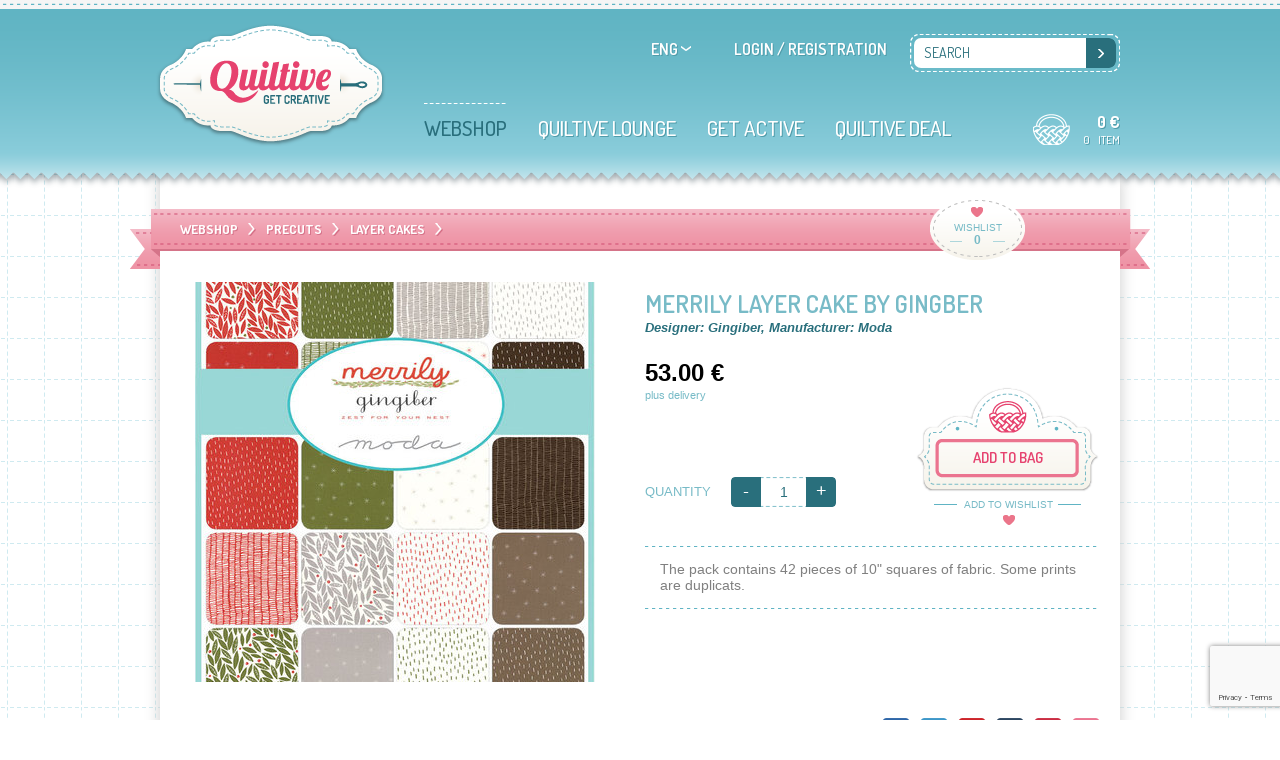

--- FILE ---
content_type: text/html; charset=UTF-8
request_url: https://www.quiltive.com/en/webshop/layer-cakes/merrily-layer-cake-by-gingber/615
body_size: 8114
content:
<!doctype html>
<html>
<head>
    <meta charset="utf-8">
    <title>Quiltive</title>
    <meta name="description" content="">

    <meta name="viewport" content="width=device-width, initial-scale=1.0, maximum-scale=1.0, user-scalable=no">
    <meta name="csrf-token" content="TZvEmP8Y5BTYlru4L60YjPGCOiYkIy3jLFJGcN2X" />

    <!-- styles -->
    <link rel="stylesheet" href="/css/forms.css">
    <link rel="stylesheet" href="/css/style_res.css">


    <!-- favicon -->
    <link rel="apple-touch-icon" sizes="57x57" href="/img/favicon/apple-icon-57x57.png">
    <link rel="apple-touch-icon" sizes="60x60" href="/img/favicon/apple-icon-60x60.png">
    <link rel="apple-touch-icon" sizes="72x72" href="/img/favicon/apple-icon-72x72.png">
    <link rel="apple-touch-icon" sizes="76x76" href="/img/favicon/apple-icon-76x76.png">
    <link rel="apple-touch-icon" sizes="114x114" href="/img/favicon/apple-icon-114x114.png">
    <link rel="apple-touch-icon" sizes="120x120" href="/img/favicon/apple-icon-120x120.png">
    <link rel="apple-touch-icon" sizes="144x144" href="/img/favicon/apple-icon-144x144.png">
    <link rel="apple-touch-icon" sizes="152x152" href="/img/favicon/apple-icon-152x152.png">
    <link rel="apple-touch-icon" sizes="180x180" href="/img/favicon/apple-icon-180x180.png">
    <link rel="icon" type="image/png" sizes="192x192"  href="/img/favicon/android-icon-192x192.png">
    <link rel="icon" type="image/png" sizes="32x32" href="/img/favicon/favicon-32x32.png">
    <link rel="icon" type="image/png" sizes="96x96" href="/img/favicon/favicon-96x96.png">
    <link rel="icon" type="image/png" sizes="16x16" href="/img/favicon/favicon-16x16.png">
    <link rel="manifest" href="/img/favicon/manifest.json">
    <meta name="msapplication-TileColor" content="#ffffff">
    <meta name="msapplication-TileImage" content="/img/favicon/ms-icon-144x144.png">
    <meta name="theme-color" content="#ffffff">


    <!-- scripts -->
    <script type="text/javascript" src="/js/modernizr.js"></script>
    <script src="https://www.google.com/recaptcha/api.js?render=6Lf0k28cAAAAAFgrsGXZFYB8KMqS6Df7edUxMgJD"></script>
    <!--[if lt IE 9]><script src="/js/html5shiv.js"></script><![endif]-->

</head><body id="pageProductDetails">



<div class="pageBorder"></div>
<div id="header">
    <div class="wrapper">
        <div class="left">
            <a class="logo" href="/en"><img src="/img/logo_quiltive.png" alt="Quiltive"/></a>
        </div>

        <!-- mobil menu start -->
        <div id="mobilMenu" class="mobilIcon"></div>
        <div id="mobilSearch" class="mobilIcon"></div>
        <a href="https://www.quiltive.com/en/basket" id="miniCart">
            <img src="/img/cart_header.png" alt="" class="gfx_cart">
            <div class="txt_cart">
                <div class="price">
                     0  €                 </div>
                <div class="amount">
                    <span class="number">
                        0
                    </span>
                    &nbsp;&nbsp;
                    <span class="text">
                        item
                    </span>
                </div>
            </div>
        </a>
        <a href="https://www.quiltive.com/en/mywishlist" id="mobilWishlist" class="mobilIcon"><span></span></a>
        <!-- mobil menu end -->

        <div class="right">
            <div class="row1">
                <div class="close_btn mobilIcon"></div>
                <div id="lang">
                    <div class="select hide_mobile">
                        <div class="val"></div>
                        <select name="lang" id="langSelect" onchange="document.location.href='/'+this.value">
                            <option value="hu" >
                                HUN
                            </option>
                                                        <option value="de" >
                                DEU
                            </option>
                                                        <option value="en"  selected >
                                ENG
                            </option>
                        </select>
                        <button type="button" class="icon-arrowDown"></button>
                    </div>
                    <div class="hide_pc">
                        <a href="/de">DEU</a>
                        <a href="/en">ENG</a>
                        <a href="/hu">HUN</a>
                    </div>
                </div>

                <div id="login">
                    <!-- ha be van jelentkezve a felhasznalo -->
                                            <!-- ha nincs bejelentkezve -->
                        <a href="https://www.quiltive.com/en/getlogin" class="login">login</a>
                        <span> /</span>
                        <a href="https://www.quiltive.com/en/registration" class="login">registration</a>
                                    </div>

                <!-- skype -->
                                                                                                                                                                    
            </div>
            <div class="row2">
                <nav id="topMenu">
                    
                                                                                                                                                    <a href="/en/webshop"
                                   class=" active   webshop ">
                                    <span>
                                        webshop
                                    </span>
                                </a>
                                                                                                                                                            <a href="/en/quiltive-lounge/quick-projects/"
                                   class=" ">
                                    <span>
                                        quiltive lounge
                                    </span>
                                </a>
                                                                                                                                                            <a href="/en/get-active/workshops/"
                                   class=" ">
                                    <span>
                                        Get Active
                                    </span>
                                </a>
                                                                                                                                                            <a href="/en/webshop?sale=true"
                                   class=" ">
                                    <span>
                                        quiltive deal
                                    </span>
                                </a>
                                                                                        </nav>
            </div>
        </div>

        <div id="search">
            <form action="https://www.quiltive.com/en/search" method="GET">
                <div class="close_btn mobilIcon"></div>
                <div class="hide_pc">type in a keyword</div>
                <div class="dashWrapperWhite">
                    <input type="text" name="q" placeholder="search"/>
                    <button type="submit"></button>
                </div>
            </form>
        </div>

        <nav id="submenu" style="display: none;">
            <div id="menuItems">
                <ul>
                                        
                    
                        
                                                    <li>
                                <a href="/en/webshop/supplies">
                                    Supplies
                                </a>
                                <ul>
                                                                                                                                                                                                    <li>
                                                <a href="/en/webshop/cutting-mats">
                                                    Cutting Mats
                                                </a>
                                            </li>
                                                                                                                                                                <li>
                                                <a href="/en/webshop/needles-and-pins">
                                                    Needles and Pins
                                                </a>
                                            </li>
                                                                                                                                                                <li>
                                                <a href="/en/webshop/rotary-cutters">
                                                    Rotary Cutters
                                                </a>
                                            </li>
                                                                                                                                                                <li>
                                                <a href="/en/webshop/rulers">
                                                    Rulers
                                                </a>
                                            </li>
                                                                                                                                                                <li>
                                                <a href="/en/webshop/stencils">
                                                    Stencils
                                                </a>
                                            </li>
                                                                                                            </ul>
                            </li>
                        
                        
                        
                    
                        
                                                    <li>
                                <a href="/en/webshop/precuts">
                                    Precuts
                                </a>
                                <ul>
                                                                                                                                                                                                    <li>
                                                <a href="/en/webshop/charm-packs">
                                                    Charm Packs
                                                </a>
                                            </li>
                                                                                                                                                                <li>
                                                <a href="/en/webshop/f8">
                                                    Fat Eighths
                                                </a>
                                            </li>
                                                                                                                                                                <li>
                                                <a href="/en/webshop/fat-quarters">
                                                    Fat Quarters
                                                </a>
                                            </li>
                                                                                                                                                                <li>
                                                <a href="/en/webshop/honeycombs">
                                                    Honeycombs
                                                </a>
                                            </li>
                                                                                                                                                                <li>
                                                <a href="/en/webshop/jelly-rolls">
                                                    Jelly Rolls
                                                </a>
                                            </li>
                                                                                                                                                                <li>
                                                <a href="/en/webshop/layer-cakes">
                                                    Layer cakes
                                                </a>
                                            </li>
                                                                                                                                                                <li>
                                                <a href="/en/webshop/panels">
                                                    Panels
                                                </a>
                                            </li>
                                                                                                            </ul>
                            </li>
                        
                        
                        
                    
                        
                                                                                    <li>
                                    <a href="/en/webshop/yardage">
                                        Yardage
                                    </a>
                                </li>
                                                    
                        
                        
                    
                        
                                                                                    <li>
                                    <a href="/en/webshop/threads">
                                        Threads
                                    </a>
                                </li>
                                                    
                        
                                                    </ul>
                        
                    
                                                    <ul>
                        
                                                                                    <li>
                                    <a href="/en/webshop/patterns">
                                        Patterns
                                    </a>
                                </li>
                                                    
                        
                        
                    
                        
                                                                                    <li>
                                    <a href="/en/webshop/christmas">
                                        Christmas
                                    </a>
                                </li>
                                                    
                        
                        
                    
                        
                                                                                    <li>
                                    <a href="/en/webshop/batting">
                                        Batting
                                    </a>
                                </li>
                                                    
                        
                        
                                    </ul>
            </div>

                            
                                                                                                                                                                                                                                                                                                                                                                                                                                                                                                                                                                        
                                                                                                                                                                                                                                                                                                                                                                                                                                                                                                                                                                                                                                                                                    
                                                                                                                                                                                                                                                            
                                                                                                                                                                                                                                                                                                                                                                                                        
                                                                                                                                                        
                                                                                                                                                                            
                    </nav>
    </div>
</div>



<div id="content">
    <div class="wrapper">

<section class="box main">
    <header class="red breadcrumbs">
                                                                
                <a href="/en/webshop/">
    <span>webshop</span>
</a>/

    <a href="/en/webshop/precuts/">
        <span>Precuts</span>
    </a>/


            <a href="/en/webshop/layer-cakes/">
            <span>Layer cakes</span>
        </a>/
        en/layer-cakes
    

    

    

<a href="https://www.quiltive.com/en/mywishlist" class="breadcrumbs_wishlist_count">
    <div class="text">wishlist</div>
    <div class="count"> 0 </div>
</a>    </header>

    <div class="product_box">
        <a href="#" class="close"></a>
        <div id="product_images">
            <ul id="product_gallery" class="gallery list-unstyled">
                                    <li data-thumb="/images/detailsSlider/5579.jpg">
                        <img src="/images/detailsSlider/5579.jpg" data-zoom-image="/images/detailsZoom/5579.jpg"
                             width="400" height="400"/>
                    </li>
                
                                                            <li data-thumb="/images/detailsSlider/585.jpg">
                            <img src="/images/detailsSlider/585.jpg" data-zoom-image="/images/detailsZoom/585.jpg"
                                 width="400" height="400"/>
                                                    </li>
                    
                                                </ul>
            <div id="product_gallery_action" class="action"><a class="prev"></a><a class="next"></a></div>
            <p class="zoom">
                Hover over image to zoom in
            </p>
        </div>

        <div class="product_details">
            <form method="post" id="add_cart_form" action="https://www.quiltive.com/en/add-to-cart/615">
                <input type="hidden" name="_token" value="TZvEmP8Y5BTYlru4L60YjPGCOiYkIy3jLFJGcN2X">

                <div class="header">
                    <h1>Merrily Layer Cake by Gingber</h1>
                    <h2>
                                                    Designer: Gingiber,
                        
                                                    Manufacturer: Moda
                                            </h2>
                </div>

                <div class="content">
                    <div>
                        <div class="price">
                                                            <span class="price">
                                    53.00 €                                 </span>
                                                    </div>
                    </div>

                    <div class="left">
                                                    <span class="blue shipping">
                                 plus delivery
                            </span>
                        
                        <div class="quantity">
                            <span class="blue">
                                quantity
                            </span>
                            <div class="input">
                                <input type="text" name="quantity" id="quantity" value=" 1 ">
                                <div class="inc button ">+</div>
                                <div class="dec button ">-</div>
                            </div>
                                                    </div>
                    </div>
                    <input type="hidden" name="path" value="en/webshop/layer-cakes/merrily-layer-cake-by-gingber/615">
                    <div class="right">
                                                                            <a class="add_to_bag func_addcart " data-id="615" data-lang="en">
                                <span class="text">
                                    Add to bag
                                </span>
                            </a>
                        
                                                    <a data-id="615" class="add_to_wishlist func_addwishlist">
                                <span class="text blue small">
                                    add to wishlist
                                </span>
                            </a>
                                            </div>
                </div>

                <div class="footer">
                    
                                        <div class="info">
                        <p><span>The pack contains 42 pieces of 10" squares of fabric. Some prints are duplicats.</span></p>

                    </div>
                    <div class="delivery"></div>
                                    </div>
            </form>

            <div class="social">
    <span class="text">share it</span>

    <a href="http://www.facebook.com/share.php?u=http%3A%2F%2Fwww.quiltive.com%2Fen%2Fwebshop%2Flayer-cakes%2Fmerrily-layer-cake-by-gingber%2F615" class="facebook" target="_blank"></a>
	<a href="http://twitter.com/home?status=http%3A%2F%2Fwww.quiltive.com%2Fen%2Fwebshop%2Flayer-cakes%2Fmerrily-layer-cake-by-gingber%2F615" class="twitter" target="_blank"></a>
	<a href="https://pinterest.com/pin/create/bookmarklet/?media=www.quiltive.com/images/detailsSlider/585.jpg&url=http%3A%2F%2Fwww.quiltive.com%2Fen%2Fwebshop%2Flayer-cakes%2Fmerrily-layer-cake-by-gingber%2F615&is_video=0&description=Merrily+Layer+Cake+by+Gingber" class="pinterest" target="_blank"></a>
	<a href="http://www.tumblr.com/share/link?url=http%3A%2F%2Fwww.quiltive.com%2Fen%2Fwebshop%2Flayer-cakes%2Fmerrily-layer-cake-by-gingber%2F615&name=Merrily+Layer+Cake+by+Gingber&description=%3Cp%3E%3Cspan%3EThe+pack+contains+42+pieces+of+10%22+squares+of+fabric.+Some+prints+are+duplicats.%3C%2Fspan%3E%3C%2Fp%3E%0D%0A" class="tumblr" target="_blank"></a>
	<a href="https://plus.google.com/share?url=http%3A%2F%2Fwww.quiltive.com%2Fen%2Fwebshop%2Flayer-cakes%2Fmerrily-layer-cake-by-gingber%2F615" class="googleplus" target="_blank"></a>
	<a href="javascript:void(0)" onclick="site.loadPopupData('en', 'sendbyemail', 'webshop_products', '615', '86', '/images/detailsSlider/585.jpg');" class="letter popup_button"></a>
</div>
        </div>
    </div>
</section>

<!-- ebbe a sliderbe 272x272-s kepek kellenek -->

<section id="RVWL" class="box">
    <header class="orange">
        <h1><a href="#recently_viewed" class="active">recently viewed</a></h1>
        <h1><a href="#we_love" class="">we love</a></h1>
    </header>

    
    <div class="content">
            </div>
    <div id="recently_viewed_action" class="action"><a class="prev"></a><a class="next"></a></div>

    <div class="content">
        <ul id="we_love" class="slider small">

                                                                                                                                                                                                                                                                                                                                                                                                                                                                                                                                                                                                                                                                                                                                                                                                                                                                                                                                                                                                                                                                                                                                                                                                                                                                                                                                                                                                                                                                                                                                                                                                                                                                                                                                                                                                                                                                                                                                                                                                                                                                                                                                                                                                                                                                                                                                                                                                                                                                                                                                                                                                                                                                                                                                                                                                                                                                                                                                                                                                                                                                                                                                                                                                                                                                                                                                                                                                                                                                                                                                                                                                                                                                                                                                                                                                                                                                                                                                                                                                                                                                                                                                                                                                                                                                                                                                                                                                                        <li class="hover">
                        <a href="/en/webshop/yardage/island-batik-calm-lagoon-1112/1551"
                           class="">
                                                            <div class="img" style="background-image: url(/images/recentlySlider/6560.jpeg);">
                                    <img src="/images/recentlySlider/6560.jpeg" width="136" height="136" alt="">
                                </div>
                            
                            <span class="product_name">Island Batik Calm Lagoon 1112</span>
                                                            <span class="product_price">
                                    18.00 €                                 </span>
                                                    </a>

                        <span class="hover_buttons">
                            <span class="left">
                                                                    <a data-id="1551" class="func_addwishlist">
                                        <span class="text">
                                            add to wishlist
                                        </span>
                                    </a>
                                                            </span>
                            <span class="right">
                                <a href="/en/webshop/yardage/island-batik-calm-lagoon-1112/1551"
                                   class="button w136 details">
                                    <span class="text">
                                        details
                                    </span>
                                </a>
                            </span>
                        </span>
                    </li>
                                                                <li class="hover">
                        <a href="/en/webshop/yardage/island-batik-sail-away-1120/1550"
                           class="">
                                                            <div class="img" style="background-image: url(/images/recentlySlider/6556.jpeg);">
                                    <img src="/images/recentlySlider/6556.jpeg" width="136" height="136" alt="">
                                </div>
                            
                            <span class="product_name">Island Batik Sail Away 1120</span>
                                                            <span class="product_price">
                                    18.00 €                                 </span>
                                                    </a>

                        <span class="hover_buttons">
                            <span class="left">
                                                                    <a data-id="1550" class="func_addwishlist">
                                        <span class="text">
                                            add to wishlist
                                        </span>
                                    </a>
                                                            </span>
                            <span class="right">
                                <a href="/en/webshop/yardage/island-batik-sail-away-1120/1550"
                                   class="button w136 details">
                                    <span class="text">
                                        details
                                    </span>
                                </a>
                            </span>
                        </span>
                    </li>
                                                                <li class="hover">
                        <a href="/en/webshop/yardage/island-batik-constellations-1116/1549"
                           class="">
                                                            <div class="img" style="background-image: url(/images/recentlySlider/6552.jpeg);">
                                    <img src="/images/recentlySlider/6552.jpeg" width="136" height="136" alt="">
                                </div>
                            
                            <span class="product_name">Island Batik Constellations 1116</span>
                                                            <span class="product_price">
                                    18.00 €                                 </span>
                                                    </a>

                        <span class="hover_buttons">
                            <span class="left">
                                                                    <a data-id="1549" class="func_addwishlist">
                                        <span class="text">
                                            add to wishlist
                                        </span>
                                    </a>
                                                            </span>
                            <span class="right">
                                <a href="/en/webshop/yardage/island-batik-constellations-1116/1549"
                                   class="button w136 details">
                                    <span class="text">
                                        details
                                    </span>
                                </a>
                            </span>
                        </span>
                    </li>
                                                                                                                                                                                                                                                                                                                            <li class="hover">
                        <a href="/en/webshop/yardage/island-batik-passion-petals-1145/1538"
                           class="">
                                                            <div class="img" style="background-image: url(/images/recentlySlider/6508.jpeg);">
                                    <img src="/images/recentlySlider/6508.jpeg" width="136" height="136" alt="">
                                </div>
                            
                            <span class="product_name">Island Batik Passion Petals 1145</span>
                                                            <span class="product_price">
                                    18.00 €                                 </span>
                                                    </a>

                        <span class="hover_buttons">
                            <span class="left">
                                                                    <a data-id="1538" class="func_addwishlist">
                                        <span class="text">
                                            add to wishlist
                                        </span>
                                    </a>
                                                            </span>
                            <span class="right">
                                <a href="/en/webshop/yardage/island-batik-passion-petals-1145/1538"
                                   class="button w136 details">
                                    <span class="text">
                                        details
                                    </span>
                                </a>
                            </span>
                        </span>
                    </li>
                                                                <li class="hover">
                        <a href="/en/webshop/yardage/island-batik-passion-petals-1146/1537"
                           class="">
                                                            <div class="img" style="background-image: url(/images/recentlySlider/6504.jpeg);">
                                    <img src="/images/recentlySlider/6504.jpeg" width="136" height="136" alt="">
                                </div>
                            
                            <span class="product_name">Island Batik Passion Petals 1146</span>
                                                            <span class="product_price">
                                    18.00 €                                 </span>
                                                    </a>

                        <span class="hover_buttons">
                            <span class="left">
                                                                    <a data-id="1537" class="func_addwishlist">
                                        <span class="text">
                                            add to wishlist
                                        </span>
                                    </a>
                                                            </span>
                            <span class="right">
                                <a href="/en/webshop/yardage/island-batik-passion-petals-1146/1537"
                                   class="button w136 details">
                                    <span class="text">
                                        details
                                    </span>
                                </a>
                            </span>
                        </span>
                    </li>
                                                                                                                                                                                                                                                                                                                                                                                                                                                                                                                                                                                                                                                                                                                                                                                                                                                                                                                                                                                                                                                                                                                                                                                                                                                                                                                                                                                                                                                                                                                                                                                                                                                                                                                                                                                                                                                                                                                                                                                                                                                                                                                                                                                                                                                                                                                                                                                                                                                                                                                <li class="hover">
                        <a href="/en/webshop/charm-packs/jungle-paradise-charm-pack-by-stacy-iest-hsu/1428"
                           class="">
                                                            <div class="img" style="background-image: url(/images/recentlySlider/4501.jpg);">
                                    <img src="/images/recentlySlider/4501.jpg" width="136" height="136" alt="">
                                </div>
                            
                            <span class="product_name">Jungle Paradise Charm Pack by Stacy Iest Hsu</span>
                                                            <span class="product_price">
                                    16.00 €                                 </span>
                                                    </a>

                        <span class="hover_buttons">
                            <span class="left">
                                                                    <a data-id="1428" class="func_addwishlist">
                                        <span class="text">
                                            add to wishlist
                                        </span>
                                    </a>
                                                            </span>
                            <span class="right">
                                <a href="/en/webshop/charm-packs/jungle-paradise-charm-pack-by-stacy-iest-hsu/1428"
                                   class="button w136 details">
                                    <span class="text">
                                        details
                                    </span>
                                </a>
                            </span>
                        </span>
                    </li>
                                                                                                                                                    <li class="hover">
                        <a href="/en/webshop/charm-packs/cranberries-and-cream-charm-pack-by-3-sisters/1422"
                           class="">
                                                            <div class="img" style="background-image: url(/images/recentlySlider/4409.jpg);">
                                    <img src="/images/recentlySlider/4409.jpg" width="136" height="136" alt="">
                                </div>
                            
                            <span class="product_name">Cranberries and Cream Charm Pack by 3 Sisters</span>
                                                            <span class="product_price">
                                    16.00 €                                 </span>
                                                    </a>

                        <span class="hover_buttons">
                            <span class="left">
                                                                    <a data-id="1422" class="func_addwishlist">
                                        <span class="text">
                                            add to wishlist
                                        </span>
                                    </a>
                                                            </span>
                            <span class="right">
                                <a href="/en/webshop/charm-packs/cranberries-and-cream-charm-pack-by-3-sisters/1422"
                                   class="button w136 details">
                                    <span class="text">
                                        details
                                    </span>
                                </a>
                            </span>
                        </span>
                    </li>
                                                                                                                        <li class="hover">
                        <a href="/en/webshop/layer-cakes/spring-chicken-layer-cake-by-sweetwater/1419"
                           class="">
                                                            <div class="img" style="background-image: url(/images/recentlySlider/4324.jpg);">
                                    <img src="/images/recentlySlider/4324.jpg" width="136" height="136" alt="">
                                </div>
                            
                            <span class="product_name">Spring Chicken Layer Cake by Sweetwater</span>
                                                            <span class="product_price">
                                    53.00 €                                 </span>
                                                    </a>

                        <span class="hover_buttons">
                            <span class="left">
                                                                    <a data-id="1419" class="func_addwishlist">
                                        <span class="text">
                                            add to wishlist
                                        </span>
                                    </a>
                                                            </span>
                            <span class="right">
                                <a href="/en/webshop/layer-cakes/spring-chicken-layer-cake-by-sweetwater/1419"
                                   class="button w136 details">
                                    <span class="text">
                                        details
                                    </span>
                                </a>
                            </span>
                        </span>
                    </li>
                                                                                                                                                                                                                                                                                                                                                                                                                                                                                                                                                                                                                                                                                                                                                                                                                                                                                                                                                                                                                                                                                                                                                                                                                                                                                                                                                                                                                                                                                                                                                                                                                                                                                                                                                                                                                                                                                                                                                                                                                                                                                                                                                                                                                                                                                                                                                                                                                                                                                                                                                                                                                                                                                                                                                                                                                                                                                                                                                                                                                                                                                                                                                                                                                                                                                                                                                                                                                                                                                                                                                                                                                                                                                                                                                                                                                                                                                                                                                                                                                                                                                                                                                                                                                                                                                                                                                                                                                                                                                                                                                                                                                                                                                                                                                                                                                                                                                                                                                                                                                                                                                                                                                                                                                                                                                                                                                                                                                                                                                                                                                                                                                                                                                                                                                                                                                                                                                                                                                                                                                                                                                                                                                                                                                                                                                                                                                                                                                                                                                                                                                                                                                                                                                                                                                                                                                                                                                                                                                                                                                                                                                                                                                                                                                                                                                                                                                                                                                                                                                                                                                                                                                                                                                                                                                                                                                                                                                                                                                                                                                                                                                                                                                                                                                                                                                                                                                                                                                                                                                                                                                                                                                                                                                                                                                                                                                                                                                                                                                                                                                                                                                                                                                                                                                                                                                                                                                                                                                                                                                                                                                                                                                                                                                                                                                                                                                                                                                                                                                                                                                                                                                                                                                                                                                                                                                                                                                                                                                                                                                                                                                                                                                                                                                                                                                                                                                                                                                                                                                                                                                                                                                                                                                                                                                                                                                                                                                                                                                                                                                                                                                                                                                                                                                                                                                                                                                                                                                                                                                                                                                                                                                                                                                                                                                                                                                                                                                                                                                                                                                                                                                                                                                                                                                                                                                                                                                                                                                                                                                                                                                                                                                                                                                                                                                                                                                                                                                                                                                                                                                                                                                                                                                                                                                                                                                                                                                                                                                                                                                                                                                                                                                                                                                                                                                                                                                        
        </ul>
    </div>
    <div id="we_love_action" class="action"><a class="prev"></a><a class="next"></a></div>

    <footer>
        <div class="information">
            <h2>information</h2>

            <ul class="col first">
                                    <li>
                        <a href="/en/about-us" data-key="0">
                            <span>
                                About Us
                            </span>
                        </a>
                    </li>

                                                        <li>
                        <a href="/en/faq" data-key="1">
                            <span>
                                FAQ
                            </span>
                        </a>
                    </li>

                                                        <li>
                        <a href="/en/terms-conditions" data-key="2">
                            <span>
                                Terms &amp; Conditions
                            </span>
                        </a>
                    </li>

                                                        <li>
                        <a href="/en/delivery-payment-methods" data-key="3">
                            <span>
                                Delivery &amp; Payment Methods
                            </span>
                        </a>
                    </li>

                                            </ul>
                        <ul class="col second">
                                                        <li>
                        <a href="/en/return-exchanges" data-key="4">
                            <span>
                                Return &amp; Exchanges
                            </span>
                        </a>
                    </li>

                                                        <li>
                        <a href="/en/data-security" data-key="5">
                            <span>
                                Data Security
                            </span>
                        </a>
                    </li>

                                                        <li>
                        <a href="/en/contact-us" data-key="6">
                            <span>
                                Contact Us
                            </span>
                        </a>
                    </li>

                                                </ul>
        </div>

        <div class="social">
            <div>
                <h2>follow us</h2>
                <a href="https://www.facebook.com/quiltive" class="facebook" target="_blank"></a>
                <!-- regi buildben ez is benne volt, de a mostani eles oldalon nincs -->
                <!-- <a href="#" class="twitter"></a> -->
                <a href="https://hu.pinterest.com/quiltive/" class="pinterest" target="_blank"></a>
                <!-- regi buildben ez is benne volt, de a mostani eles oldalon nincs -->
                <!-- <a href="#" class="googleplus"></a> -->
            </div>

            <div>
                <a id="idesign" href="http://electricquilt.com/online-shop/electric-quilt-7/" target="_blank">
                    <img src="/img/logo_idesign.jpg" alt="I design in EQ7" width="128" height="128">
                </a>
            </div>
        </div>

        <div class="newsletter">
            <h2>newsletter</h2>
            <form method="post" action="https://www.quiltive.com/send_newsletter_subscribe" id="sendNewsletterSubscribeForm">
                <input type="email" id="newsletter_email" name="newsletter_email" placeholder="Enter your e-mail address">
                <button id="sendNewsletterSubscribe">
                    subscribe
                </button>
            </form>

            <div class="clear"></div>

            <div class="paypal"><img src="/img/icon_payment_paypal.jpg" width="85" height="28" alt="paypal"></div>
        </div>








        <div class="popup popup_box" id="register_newsletter" style="height: 250px; width: 350px; display: none; margin-top: -122px; margin-left: -183.5px;">
            <a href="#" class="close"></a>
            <div class="content" id="popup_content">
                <div class="popup_box">
                    <div class="white" style="height: 100%; display: table;">
                        <div class="error" id="newsletter_popup_content">
                            Site::newsletter.error
                        </div>
                    </div>
                </div>
            </div>
        </div>







    </footer>
</section><div class="popup popup_box" id="sendbyemail">
    <a href="#" class="close"></a>

    <div class="content" id="popup_content">
        <h2>Send content in e-mail</h2>

        <form name="MainForm" method="post" action="https://www.quiltive.com/ajax_send_content_in_email" id="funcSendContentForm" data-database_name="" data-item_id="" data-img_url="" data-lang="">
            <input type="hidden" name="_token" value="TZvEmP8Y5BTYlru4L60YjPGCOiYkIy3jLFJGcN2X">

            <fieldset>
                <legend>from</legend>
                <div class="form_element">
                    <label for="from_name">name</label>
                    <input type="text" name="from_name" id="from_name" value="" class="w270">
                    <small style="color:red;" id="from_name_error"></small>
                </div>
                <div class="form_element">
                    <label for="from_email">E-mail</label>
                    <input type="email" name="from_email" id="from_email" value="" class="w270">
                    <small style="color:red;" id="from_email_error"></small>
                </div>
            </fieldset>

            <fieldset>
                <legend>recipient</legend>
                <div class="form_element">
                    <label for="to_name">name</label>
                    <input type="text" name="to_name" id="to_name" value="" class="w270">
                    <small style="color:red;" id="to_name_error"></small>
                </div>
                <div class="form_element">
                    <label for="to_email">E-mail</label>
                    <input type="email" name="to_email" id="to_email" value="" class="w270">
                    <small style="color:red;" id="to_email_error"></small>
                </div>
            </fieldset>

            <fieldset>
                <label for="messageBody">message</label>
                <textarea name="messageBody" id="messageBody" class="w270"></textarea>
            </fieldset>

            <input type="submit" class="button w100" id="funcSendContentInEmail" value="send">
        </form>

    </div>
</div></div>
</div>

<div id="footer">
    <div class="wrapper">
        <div class="copyright">
            Copyright &copy; Quiltive &mdash; 2026
        </div>
        <div class="lampyon">
            <a href="http://www.lampyon.com">
                <img src="/img/logo-createdlampyon.png" height="16" alt="Lampyon Hungary" />
            </a>
        </div>
    </div>
</div>
<div class="pageBorder"></div><script type="text/javascript" src="/js/jquery/jquery-1.11.1.min.js"></script>
<script type="text/javascript" src="/js/jquery/jquery-ui/js/jquery-ui-1.10.4.custom.min.js" ></script>
<script type="text/javascript" src="/js/jquery/jquery.mousewheel.js"></script>
<script type="text/javascript" src="/js/jquery/jquery.placeholder.js"></script>
<script type="text/javascript" src="/js/jquery/jquery.fineSelect.js" ></script>
<script type="text/javascript" src="/js/jquery/jquery.masonry.min.js" ></script>
<script type="text/javascript" src="/js/jquery/lightSlider/js/jquery.lightSlider.js" ></script>
<script type="text/javascript" src="/js/jquery/elevatezoom/jquery.elevatezoom.js"></script>
<script type="text/javascript" src="/js/jquery/dotdotdot.js" ></script>
<script type="text/javascript" src="/js/jquery/imagesloaded.pkgd.min.js" ></script>


<!-- animaciok -->
<script type="text/javascript" src="/js/createjs-2013.12.12.min.js"></script>
<script type="text/javascript" src="/js/movieclip-0.7.0.min.js"></script>

<script type="text/javascript" src="/anims/aboutus/varrogepes.js" ></script>
<script type="text/javascript" src="/anims/advertise/tablas.js" ></script>
<script type="text/javascript" src="/anims/contactus/gombolyagos.js" ></script>
<script type="text/javascript" src="/anims/delivery/kosaras.js" ></script>
<script type="text/javascript" src="/anims/faq/zaszlos.js" ></script>
<script type="text/javascript" src="/anims/returns/repulos.js" ></script>
<script type="text/javascript" src="/anims/terms/ollos.js" ></script>

<script type="text/javascript" src="/js/anims.js"></script>

<script type="text/javascript" src="/js/app.js"></script>


<!-- submenu -->
<script type="text/javascript" src="/js/wurfl.js"></script>
<script type="text/javascript" src="/js/zoli.js"></script>


<script>1</script></body> 

</html>

--- FILE ---
content_type: text/html; charset=utf-8
request_url: https://www.google.com/recaptcha/api2/anchor?ar=1&k=6Lf0k28cAAAAAFgrsGXZFYB8KMqS6Df7edUxMgJD&co=aHR0cHM6Ly93d3cucXVpbHRpdmUuY29tOjQ0Mw..&hl=en&v=PoyoqOPhxBO7pBk68S4YbpHZ&size=invisible&anchor-ms=20000&execute-ms=30000&cb=8k1g2zo64ndi
body_size: 48719
content:
<!DOCTYPE HTML><html dir="ltr" lang="en"><head><meta http-equiv="Content-Type" content="text/html; charset=UTF-8">
<meta http-equiv="X-UA-Compatible" content="IE=edge">
<title>reCAPTCHA</title>
<style type="text/css">
/* cyrillic-ext */
@font-face {
  font-family: 'Roboto';
  font-style: normal;
  font-weight: 400;
  font-stretch: 100%;
  src: url(//fonts.gstatic.com/s/roboto/v48/KFO7CnqEu92Fr1ME7kSn66aGLdTylUAMa3GUBHMdazTgWw.woff2) format('woff2');
  unicode-range: U+0460-052F, U+1C80-1C8A, U+20B4, U+2DE0-2DFF, U+A640-A69F, U+FE2E-FE2F;
}
/* cyrillic */
@font-face {
  font-family: 'Roboto';
  font-style: normal;
  font-weight: 400;
  font-stretch: 100%;
  src: url(//fonts.gstatic.com/s/roboto/v48/KFO7CnqEu92Fr1ME7kSn66aGLdTylUAMa3iUBHMdazTgWw.woff2) format('woff2');
  unicode-range: U+0301, U+0400-045F, U+0490-0491, U+04B0-04B1, U+2116;
}
/* greek-ext */
@font-face {
  font-family: 'Roboto';
  font-style: normal;
  font-weight: 400;
  font-stretch: 100%;
  src: url(//fonts.gstatic.com/s/roboto/v48/KFO7CnqEu92Fr1ME7kSn66aGLdTylUAMa3CUBHMdazTgWw.woff2) format('woff2');
  unicode-range: U+1F00-1FFF;
}
/* greek */
@font-face {
  font-family: 'Roboto';
  font-style: normal;
  font-weight: 400;
  font-stretch: 100%;
  src: url(//fonts.gstatic.com/s/roboto/v48/KFO7CnqEu92Fr1ME7kSn66aGLdTylUAMa3-UBHMdazTgWw.woff2) format('woff2');
  unicode-range: U+0370-0377, U+037A-037F, U+0384-038A, U+038C, U+038E-03A1, U+03A3-03FF;
}
/* math */
@font-face {
  font-family: 'Roboto';
  font-style: normal;
  font-weight: 400;
  font-stretch: 100%;
  src: url(//fonts.gstatic.com/s/roboto/v48/KFO7CnqEu92Fr1ME7kSn66aGLdTylUAMawCUBHMdazTgWw.woff2) format('woff2');
  unicode-range: U+0302-0303, U+0305, U+0307-0308, U+0310, U+0312, U+0315, U+031A, U+0326-0327, U+032C, U+032F-0330, U+0332-0333, U+0338, U+033A, U+0346, U+034D, U+0391-03A1, U+03A3-03A9, U+03B1-03C9, U+03D1, U+03D5-03D6, U+03F0-03F1, U+03F4-03F5, U+2016-2017, U+2034-2038, U+203C, U+2040, U+2043, U+2047, U+2050, U+2057, U+205F, U+2070-2071, U+2074-208E, U+2090-209C, U+20D0-20DC, U+20E1, U+20E5-20EF, U+2100-2112, U+2114-2115, U+2117-2121, U+2123-214F, U+2190, U+2192, U+2194-21AE, U+21B0-21E5, U+21F1-21F2, U+21F4-2211, U+2213-2214, U+2216-22FF, U+2308-230B, U+2310, U+2319, U+231C-2321, U+2336-237A, U+237C, U+2395, U+239B-23B7, U+23D0, U+23DC-23E1, U+2474-2475, U+25AF, U+25B3, U+25B7, U+25BD, U+25C1, U+25CA, U+25CC, U+25FB, U+266D-266F, U+27C0-27FF, U+2900-2AFF, U+2B0E-2B11, U+2B30-2B4C, U+2BFE, U+3030, U+FF5B, U+FF5D, U+1D400-1D7FF, U+1EE00-1EEFF;
}
/* symbols */
@font-face {
  font-family: 'Roboto';
  font-style: normal;
  font-weight: 400;
  font-stretch: 100%;
  src: url(//fonts.gstatic.com/s/roboto/v48/KFO7CnqEu92Fr1ME7kSn66aGLdTylUAMaxKUBHMdazTgWw.woff2) format('woff2');
  unicode-range: U+0001-000C, U+000E-001F, U+007F-009F, U+20DD-20E0, U+20E2-20E4, U+2150-218F, U+2190, U+2192, U+2194-2199, U+21AF, U+21E6-21F0, U+21F3, U+2218-2219, U+2299, U+22C4-22C6, U+2300-243F, U+2440-244A, U+2460-24FF, U+25A0-27BF, U+2800-28FF, U+2921-2922, U+2981, U+29BF, U+29EB, U+2B00-2BFF, U+4DC0-4DFF, U+FFF9-FFFB, U+10140-1018E, U+10190-1019C, U+101A0, U+101D0-101FD, U+102E0-102FB, U+10E60-10E7E, U+1D2C0-1D2D3, U+1D2E0-1D37F, U+1F000-1F0FF, U+1F100-1F1AD, U+1F1E6-1F1FF, U+1F30D-1F30F, U+1F315, U+1F31C, U+1F31E, U+1F320-1F32C, U+1F336, U+1F378, U+1F37D, U+1F382, U+1F393-1F39F, U+1F3A7-1F3A8, U+1F3AC-1F3AF, U+1F3C2, U+1F3C4-1F3C6, U+1F3CA-1F3CE, U+1F3D4-1F3E0, U+1F3ED, U+1F3F1-1F3F3, U+1F3F5-1F3F7, U+1F408, U+1F415, U+1F41F, U+1F426, U+1F43F, U+1F441-1F442, U+1F444, U+1F446-1F449, U+1F44C-1F44E, U+1F453, U+1F46A, U+1F47D, U+1F4A3, U+1F4B0, U+1F4B3, U+1F4B9, U+1F4BB, U+1F4BF, U+1F4C8-1F4CB, U+1F4D6, U+1F4DA, U+1F4DF, U+1F4E3-1F4E6, U+1F4EA-1F4ED, U+1F4F7, U+1F4F9-1F4FB, U+1F4FD-1F4FE, U+1F503, U+1F507-1F50B, U+1F50D, U+1F512-1F513, U+1F53E-1F54A, U+1F54F-1F5FA, U+1F610, U+1F650-1F67F, U+1F687, U+1F68D, U+1F691, U+1F694, U+1F698, U+1F6AD, U+1F6B2, U+1F6B9-1F6BA, U+1F6BC, U+1F6C6-1F6CF, U+1F6D3-1F6D7, U+1F6E0-1F6EA, U+1F6F0-1F6F3, U+1F6F7-1F6FC, U+1F700-1F7FF, U+1F800-1F80B, U+1F810-1F847, U+1F850-1F859, U+1F860-1F887, U+1F890-1F8AD, U+1F8B0-1F8BB, U+1F8C0-1F8C1, U+1F900-1F90B, U+1F93B, U+1F946, U+1F984, U+1F996, U+1F9E9, U+1FA00-1FA6F, U+1FA70-1FA7C, U+1FA80-1FA89, U+1FA8F-1FAC6, U+1FACE-1FADC, U+1FADF-1FAE9, U+1FAF0-1FAF8, U+1FB00-1FBFF;
}
/* vietnamese */
@font-face {
  font-family: 'Roboto';
  font-style: normal;
  font-weight: 400;
  font-stretch: 100%;
  src: url(//fonts.gstatic.com/s/roboto/v48/KFO7CnqEu92Fr1ME7kSn66aGLdTylUAMa3OUBHMdazTgWw.woff2) format('woff2');
  unicode-range: U+0102-0103, U+0110-0111, U+0128-0129, U+0168-0169, U+01A0-01A1, U+01AF-01B0, U+0300-0301, U+0303-0304, U+0308-0309, U+0323, U+0329, U+1EA0-1EF9, U+20AB;
}
/* latin-ext */
@font-face {
  font-family: 'Roboto';
  font-style: normal;
  font-weight: 400;
  font-stretch: 100%;
  src: url(//fonts.gstatic.com/s/roboto/v48/KFO7CnqEu92Fr1ME7kSn66aGLdTylUAMa3KUBHMdazTgWw.woff2) format('woff2');
  unicode-range: U+0100-02BA, U+02BD-02C5, U+02C7-02CC, U+02CE-02D7, U+02DD-02FF, U+0304, U+0308, U+0329, U+1D00-1DBF, U+1E00-1E9F, U+1EF2-1EFF, U+2020, U+20A0-20AB, U+20AD-20C0, U+2113, U+2C60-2C7F, U+A720-A7FF;
}
/* latin */
@font-face {
  font-family: 'Roboto';
  font-style: normal;
  font-weight: 400;
  font-stretch: 100%;
  src: url(//fonts.gstatic.com/s/roboto/v48/KFO7CnqEu92Fr1ME7kSn66aGLdTylUAMa3yUBHMdazQ.woff2) format('woff2');
  unicode-range: U+0000-00FF, U+0131, U+0152-0153, U+02BB-02BC, U+02C6, U+02DA, U+02DC, U+0304, U+0308, U+0329, U+2000-206F, U+20AC, U+2122, U+2191, U+2193, U+2212, U+2215, U+FEFF, U+FFFD;
}
/* cyrillic-ext */
@font-face {
  font-family: 'Roboto';
  font-style: normal;
  font-weight: 500;
  font-stretch: 100%;
  src: url(//fonts.gstatic.com/s/roboto/v48/KFO7CnqEu92Fr1ME7kSn66aGLdTylUAMa3GUBHMdazTgWw.woff2) format('woff2');
  unicode-range: U+0460-052F, U+1C80-1C8A, U+20B4, U+2DE0-2DFF, U+A640-A69F, U+FE2E-FE2F;
}
/* cyrillic */
@font-face {
  font-family: 'Roboto';
  font-style: normal;
  font-weight: 500;
  font-stretch: 100%;
  src: url(//fonts.gstatic.com/s/roboto/v48/KFO7CnqEu92Fr1ME7kSn66aGLdTylUAMa3iUBHMdazTgWw.woff2) format('woff2');
  unicode-range: U+0301, U+0400-045F, U+0490-0491, U+04B0-04B1, U+2116;
}
/* greek-ext */
@font-face {
  font-family: 'Roboto';
  font-style: normal;
  font-weight: 500;
  font-stretch: 100%;
  src: url(//fonts.gstatic.com/s/roboto/v48/KFO7CnqEu92Fr1ME7kSn66aGLdTylUAMa3CUBHMdazTgWw.woff2) format('woff2');
  unicode-range: U+1F00-1FFF;
}
/* greek */
@font-face {
  font-family: 'Roboto';
  font-style: normal;
  font-weight: 500;
  font-stretch: 100%;
  src: url(//fonts.gstatic.com/s/roboto/v48/KFO7CnqEu92Fr1ME7kSn66aGLdTylUAMa3-UBHMdazTgWw.woff2) format('woff2');
  unicode-range: U+0370-0377, U+037A-037F, U+0384-038A, U+038C, U+038E-03A1, U+03A3-03FF;
}
/* math */
@font-face {
  font-family: 'Roboto';
  font-style: normal;
  font-weight: 500;
  font-stretch: 100%;
  src: url(//fonts.gstatic.com/s/roboto/v48/KFO7CnqEu92Fr1ME7kSn66aGLdTylUAMawCUBHMdazTgWw.woff2) format('woff2');
  unicode-range: U+0302-0303, U+0305, U+0307-0308, U+0310, U+0312, U+0315, U+031A, U+0326-0327, U+032C, U+032F-0330, U+0332-0333, U+0338, U+033A, U+0346, U+034D, U+0391-03A1, U+03A3-03A9, U+03B1-03C9, U+03D1, U+03D5-03D6, U+03F0-03F1, U+03F4-03F5, U+2016-2017, U+2034-2038, U+203C, U+2040, U+2043, U+2047, U+2050, U+2057, U+205F, U+2070-2071, U+2074-208E, U+2090-209C, U+20D0-20DC, U+20E1, U+20E5-20EF, U+2100-2112, U+2114-2115, U+2117-2121, U+2123-214F, U+2190, U+2192, U+2194-21AE, U+21B0-21E5, U+21F1-21F2, U+21F4-2211, U+2213-2214, U+2216-22FF, U+2308-230B, U+2310, U+2319, U+231C-2321, U+2336-237A, U+237C, U+2395, U+239B-23B7, U+23D0, U+23DC-23E1, U+2474-2475, U+25AF, U+25B3, U+25B7, U+25BD, U+25C1, U+25CA, U+25CC, U+25FB, U+266D-266F, U+27C0-27FF, U+2900-2AFF, U+2B0E-2B11, U+2B30-2B4C, U+2BFE, U+3030, U+FF5B, U+FF5D, U+1D400-1D7FF, U+1EE00-1EEFF;
}
/* symbols */
@font-face {
  font-family: 'Roboto';
  font-style: normal;
  font-weight: 500;
  font-stretch: 100%;
  src: url(//fonts.gstatic.com/s/roboto/v48/KFO7CnqEu92Fr1ME7kSn66aGLdTylUAMaxKUBHMdazTgWw.woff2) format('woff2');
  unicode-range: U+0001-000C, U+000E-001F, U+007F-009F, U+20DD-20E0, U+20E2-20E4, U+2150-218F, U+2190, U+2192, U+2194-2199, U+21AF, U+21E6-21F0, U+21F3, U+2218-2219, U+2299, U+22C4-22C6, U+2300-243F, U+2440-244A, U+2460-24FF, U+25A0-27BF, U+2800-28FF, U+2921-2922, U+2981, U+29BF, U+29EB, U+2B00-2BFF, U+4DC0-4DFF, U+FFF9-FFFB, U+10140-1018E, U+10190-1019C, U+101A0, U+101D0-101FD, U+102E0-102FB, U+10E60-10E7E, U+1D2C0-1D2D3, U+1D2E0-1D37F, U+1F000-1F0FF, U+1F100-1F1AD, U+1F1E6-1F1FF, U+1F30D-1F30F, U+1F315, U+1F31C, U+1F31E, U+1F320-1F32C, U+1F336, U+1F378, U+1F37D, U+1F382, U+1F393-1F39F, U+1F3A7-1F3A8, U+1F3AC-1F3AF, U+1F3C2, U+1F3C4-1F3C6, U+1F3CA-1F3CE, U+1F3D4-1F3E0, U+1F3ED, U+1F3F1-1F3F3, U+1F3F5-1F3F7, U+1F408, U+1F415, U+1F41F, U+1F426, U+1F43F, U+1F441-1F442, U+1F444, U+1F446-1F449, U+1F44C-1F44E, U+1F453, U+1F46A, U+1F47D, U+1F4A3, U+1F4B0, U+1F4B3, U+1F4B9, U+1F4BB, U+1F4BF, U+1F4C8-1F4CB, U+1F4D6, U+1F4DA, U+1F4DF, U+1F4E3-1F4E6, U+1F4EA-1F4ED, U+1F4F7, U+1F4F9-1F4FB, U+1F4FD-1F4FE, U+1F503, U+1F507-1F50B, U+1F50D, U+1F512-1F513, U+1F53E-1F54A, U+1F54F-1F5FA, U+1F610, U+1F650-1F67F, U+1F687, U+1F68D, U+1F691, U+1F694, U+1F698, U+1F6AD, U+1F6B2, U+1F6B9-1F6BA, U+1F6BC, U+1F6C6-1F6CF, U+1F6D3-1F6D7, U+1F6E0-1F6EA, U+1F6F0-1F6F3, U+1F6F7-1F6FC, U+1F700-1F7FF, U+1F800-1F80B, U+1F810-1F847, U+1F850-1F859, U+1F860-1F887, U+1F890-1F8AD, U+1F8B0-1F8BB, U+1F8C0-1F8C1, U+1F900-1F90B, U+1F93B, U+1F946, U+1F984, U+1F996, U+1F9E9, U+1FA00-1FA6F, U+1FA70-1FA7C, U+1FA80-1FA89, U+1FA8F-1FAC6, U+1FACE-1FADC, U+1FADF-1FAE9, U+1FAF0-1FAF8, U+1FB00-1FBFF;
}
/* vietnamese */
@font-face {
  font-family: 'Roboto';
  font-style: normal;
  font-weight: 500;
  font-stretch: 100%;
  src: url(//fonts.gstatic.com/s/roboto/v48/KFO7CnqEu92Fr1ME7kSn66aGLdTylUAMa3OUBHMdazTgWw.woff2) format('woff2');
  unicode-range: U+0102-0103, U+0110-0111, U+0128-0129, U+0168-0169, U+01A0-01A1, U+01AF-01B0, U+0300-0301, U+0303-0304, U+0308-0309, U+0323, U+0329, U+1EA0-1EF9, U+20AB;
}
/* latin-ext */
@font-face {
  font-family: 'Roboto';
  font-style: normal;
  font-weight: 500;
  font-stretch: 100%;
  src: url(//fonts.gstatic.com/s/roboto/v48/KFO7CnqEu92Fr1ME7kSn66aGLdTylUAMa3KUBHMdazTgWw.woff2) format('woff2');
  unicode-range: U+0100-02BA, U+02BD-02C5, U+02C7-02CC, U+02CE-02D7, U+02DD-02FF, U+0304, U+0308, U+0329, U+1D00-1DBF, U+1E00-1E9F, U+1EF2-1EFF, U+2020, U+20A0-20AB, U+20AD-20C0, U+2113, U+2C60-2C7F, U+A720-A7FF;
}
/* latin */
@font-face {
  font-family: 'Roboto';
  font-style: normal;
  font-weight: 500;
  font-stretch: 100%;
  src: url(//fonts.gstatic.com/s/roboto/v48/KFO7CnqEu92Fr1ME7kSn66aGLdTylUAMa3yUBHMdazQ.woff2) format('woff2');
  unicode-range: U+0000-00FF, U+0131, U+0152-0153, U+02BB-02BC, U+02C6, U+02DA, U+02DC, U+0304, U+0308, U+0329, U+2000-206F, U+20AC, U+2122, U+2191, U+2193, U+2212, U+2215, U+FEFF, U+FFFD;
}
/* cyrillic-ext */
@font-face {
  font-family: 'Roboto';
  font-style: normal;
  font-weight: 900;
  font-stretch: 100%;
  src: url(//fonts.gstatic.com/s/roboto/v48/KFO7CnqEu92Fr1ME7kSn66aGLdTylUAMa3GUBHMdazTgWw.woff2) format('woff2');
  unicode-range: U+0460-052F, U+1C80-1C8A, U+20B4, U+2DE0-2DFF, U+A640-A69F, U+FE2E-FE2F;
}
/* cyrillic */
@font-face {
  font-family: 'Roboto';
  font-style: normal;
  font-weight: 900;
  font-stretch: 100%;
  src: url(//fonts.gstatic.com/s/roboto/v48/KFO7CnqEu92Fr1ME7kSn66aGLdTylUAMa3iUBHMdazTgWw.woff2) format('woff2');
  unicode-range: U+0301, U+0400-045F, U+0490-0491, U+04B0-04B1, U+2116;
}
/* greek-ext */
@font-face {
  font-family: 'Roboto';
  font-style: normal;
  font-weight: 900;
  font-stretch: 100%;
  src: url(//fonts.gstatic.com/s/roboto/v48/KFO7CnqEu92Fr1ME7kSn66aGLdTylUAMa3CUBHMdazTgWw.woff2) format('woff2');
  unicode-range: U+1F00-1FFF;
}
/* greek */
@font-face {
  font-family: 'Roboto';
  font-style: normal;
  font-weight: 900;
  font-stretch: 100%;
  src: url(//fonts.gstatic.com/s/roboto/v48/KFO7CnqEu92Fr1ME7kSn66aGLdTylUAMa3-UBHMdazTgWw.woff2) format('woff2');
  unicode-range: U+0370-0377, U+037A-037F, U+0384-038A, U+038C, U+038E-03A1, U+03A3-03FF;
}
/* math */
@font-face {
  font-family: 'Roboto';
  font-style: normal;
  font-weight: 900;
  font-stretch: 100%;
  src: url(//fonts.gstatic.com/s/roboto/v48/KFO7CnqEu92Fr1ME7kSn66aGLdTylUAMawCUBHMdazTgWw.woff2) format('woff2');
  unicode-range: U+0302-0303, U+0305, U+0307-0308, U+0310, U+0312, U+0315, U+031A, U+0326-0327, U+032C, U+032F-0330, U+0332-0333, U+0338, U+033A, U+0346, U+034D, U+0391-03A1, U+03A3-03A9, U+03B1-03C9, U+03D1, U+03D5-03D6, U+03F0-03F1, U+03F4-03F5, U+2016-2017, U+2034-2038, U+203C, U+2040, U+2043, U+2047, U+2050, U+2057, U+205F, U+2070-2071, U+2074-208E, U+2090-209C, U+20D0-20DC, U+20E1, U+20E5-20EF, U+2100-2112, U+2114-2115, U+2117-2121, U+2123-214F, U+2190, U+2192, U+2194-21AE, U+21B0-21E5, U+21F1-21F2, U+21F4-2211, U+2213-2214, U+2216-22FF, U+2308-230B, U+2310, U+2319, U+231C-2321, U+2336-237A, U+237C, U+2395, U+239B-23B7, U+23D0, U+23DC-23E1, U+2474-2475, U+25AF, U+25B3, U+25B7, U+25BD, U+25C1, U+25CA, U+25CC, U+25FB, U+266D-266F, U+27C0-27FF, U+2900-2AFF, U+2B0E-2B11, U+2B30-2B4C, U+2BFE, U+3030, U+FF5B, U+FF5D, U+1D400-1D7FF, U+1EE00-1EEFF;
}
/* symbols */
@font-face {
  font-family: 'Roboto';
  font-style: normal;
  font-weight: 900;
  font-stretch: 100%;
  src: url(//fonts.gstatic.com/s/roboto/v48/KFO7CnqEu92Fr1ME7kSn66aGLdTylUAMaxKUBHMdazTgWw.woff2) format('woff2');
  unicode-range: U+0001-000C, U+000E-001F, U+007F-009F, U+20DD-20E0, U+20E2-20E4, U+2150-218F, U+2190, U+2192, U+2194-2199, U+21AF, U+21E6-21F0, U+21F3, U+2218-2219, U+2299, U+22C4-22C6, U+2300-243F, U+2440-244A, U+2460-24FF, U+25A0-27BF, U+2800-28FF, U+2921-2922, U+2981, U+29BF, U+29EB, U+2B00-2BFF, U+4DC0-4DFF, U+FFF9-FFFB, U+10140-1018E, U+10190-1019C, U+101A0, U+101D0-101FD, U+102E0-102FB, U+10E60-10E7E, U+1D2C0-1D2D3, U+1D2E0-1D37F, U+1F000-1F0FF, U+1F100-1F1AD, U+1F1E6-1F1FF, U+1F30D-1F30F, U+1F315, U+1F31C, U+1F31E, U+1F320-1F32C, U+1F336, U+1F378, U+1F37D, U+1F382, U+1F393-1F39F, U+1F3A7-1F3A8, U+1F3AC-1F3AF, U+1F3C2, U+1F3C4-1F3C6, U+1F3CA-1F3CE, U+1F3D4-1F3E0, U+1F3ED, U+1F3F1-1F3F3, U+1F3F5-1F3F7, U+1F408, U+1F415, U+1F41F, U+1F426, U+1F43F, U+1F441-1F442, U+1F444, U+1F446-1F449, U+1F44C-1F44E, U+1F453, U+1F46A, U+1F47D, U+1F4A3, U+1F4B0, U+1F4B3, U+1F4B9, U+1F4BB, U+1F4BF, U+1F4C8-1F4CB, U+1F4D6, U+1F4DA, U+1F4DF, U+1F4E3-1F4E6, U+1F4EA-1F4ED, U+1F4F7, U+1F4F9-1F4FB, U+1F4FD-1F4FE, U+1F503, U+1F507-1F50B, U+1F50D, U+1F512-1F513, U+1F53E-1F54A, U+1F54F-1F5FA, U+1F610, U+1F650-1F67F, U+1F687, U+1F68D, U+1F691, U+1F694, U+1F698, U+1F6AD, U+1F6B2, U+1F6B9-1F6BA, U+1F6BC, U+1F6C6-1F6CF, U+1F6D3-1F6D7, U+1F6E0-1F6EA, U+1F6F0-1F6F3, U+1F6F7-1F6FC, U+1F700-1F7FF, U+1F800-1F80B, U+1F810-1F847, U+1F850-1F859, U+1F860-1F887, U+1F890-1F8AD, U+1F8B0-1F8BB, U+1F8C0-1F8C1, U+1F900-1F90B, U+1F93B, U+1F946, U+1F984, U+1F996, U+1F9E9, U+1FA00-1FA6F, U+1FA70-1FA7C, U+1FA80-1FA89, U+1FA8F-1FAC6, U+1FACE-1FADC, U+1FADF-1FAE9, U+1FAF0-1FAF8, U+1FB00-1FBFF;
}
/* vietnamese */
@font-face {
  font-family: 'Roboto';
  font-style: normal;
  font-weight: 900;
  font-stretch: 100%;
  src: url(//fonts.gstatic.com/s/roboto/v48/KFO7CnqEu92Fr1ME7kSn66aGLdTylUAMa3OUBHMdazTgWw.woff2) format('woff2');
  unicode-range: U+0102-0103, U+0110-0111, U+0128-0129, U+0168-0169, U+01A0-01A1, U+01AF-01B0, U+0300-0301, U+0303-0304, U+0308-0309, U+0323, U+0329, U+1EA0-1EF9, U+20AB;
}
/* latin-ext */
@font-face {
  font-family: 'Roboto';
  font-style: normal;
  font-weight: 900;
  font-stretch: 100%;
  src: url(//fonts.gstatic.com/s/roboto/v48/KFO7CnqEu92Fr1ME7kSn66aGLdTylUAMa3KUBHMdazTgWw.woff2) format('woff2');
  unicode-range: U+0100-02BA, U+02BD-02C5, U+02C7-02CC, U+02CE-02D7, U+02DD-02FF, U+0304, U+0308, U+0329, U+1D00-1DBF, U+1E00-1E9F, U+1EF2-1EFF, U+2020, U+20A0-20AB, U+20AD-20C0, U+2113, U+2C60-2C7F, U+A720-A7FF;
}
/* latin */
@font-face {
  font-family: 'Roboto';
  font-style: normal;
  font-weight: 900;
  font-stretch: 100%;
  src: url(//fonts.gstatic.com/s/roboto/v48/KFO7CnqEu92Fr1ME7kSn66aGLdTylUAMa3yUBHMdazQ.woff2) format('woff2');
  unicode-range: U+0000-00FF, U+0131, U+0152-0153, U+02BB-02BC, U+02C6, U+02DA, U+02DC, U+0304, U+0308, U+0329, U+2000-206F, U+20AC, U+2122, U+2191, U+2193, U+2212, U+2215, U+FEFF, U+FFFD;
}

</style>
<link rel="stylesheet" type="text/css" href="https://www.gstatic.com/recaptcha/releases/PoyoqOPhxBO7pBk68S4YbpHZ/styles__ltr.css">
<script nonce="bLtGZIYxTYrt5s3Kx-AkFQ" type="text/javascript">window['__recaptcha_api'] = 'https://www.google.com/recaptcha/api2/';</script>
<script type="text/javascript" src="https://www.gstatic.com/recaptcha/releases/PoyoqOPhxBO7pBk68S4YbpHZ/recaptcha__en.js" nonce="bLtGZIYxTYrt5s3Kx-AkFQ">
      
    </script></head>
<body><div id="rc-anchor-alert" class="rc-anchor-alert"></div>
<input type="hidden" id="recaptcha-token" value="[base64]">
<script type="text/javascript" nonce="bLtGZIYxTYrt5s3Kx-AkFQ">
      recaptcha.anchor.Main.init("[\x22ainput\x22,[\x22bgdata\x22,\x22\x22,\[base64]/[base64]/bmV3IFpbdF0obVswXSk6Sz09Mj9uZXcgWlt0XShtWzBdLG1bMV0pOks9PTM/bmV3IFpbdF0obVswXSxtWzFdLG1bMl0pOks9PTQ/[base64]/[base64]/[base64]/[base64]/[base64]/[base64]/[base64]/[base64]/[base64]/[base64]/[base64]/[base64]/[base64]/[base64]\\u003d\\u003d\x22,\[base64]\\u003d\\u003d\x22,\x22w4QCw5wNwoBzwpYoe1ZSAEV1TsKvw4fDqsKtc3fCrn7ChcOGw59swrHCsMKtNRHCjERPc8OgM8OYCDjDiDojGMOtMhrClFnDp1w/woJ6cHHDhTNow5E3WinDllDDtcKedwTDoFzDtG7DmcONPlIQHlEBwrREwoIPwq9zSQ1Dw6nCjsKNw6PDlhw/[base64]/[base64]/DssKBwox5BsOpTF7DsCYCwpB/w6BBBWcswqrDkMO2w7ggDG5hDjHCqcKANcK7eMO9w7ZlEA0fwoIUw6bCjksKw5DDs8K2GcOWEcKGDcKHXFDCuGpyU0nDmMK0wr1nJsO/w6DDlcK/cH3CrwzDl8OKBMKjwpAFwq7ChsODwo/DuMKBZcORw5PClXEXasOrwp/Ck8OwCE/DnHgNA8OKGlZ0w4DDhsOeQ1LDm145X8OHwrNtbERXZAjDsMKAw7FVZcOzMXPCijDDpcKdw6VDwpIgwqPDm0rDpUQdwqfCusKNwrRXAsKDecO1ERHCgsKFMGctwqdGHkQjQkbClcKlwqUYekxUM8KQwrXCgF/DvsKew61Gw4dYwqTDhsKcHkkXc8OzKB7Cmi/DksOdw7hGOkXCosKDR0vDpsKxw64cw5FtwotXLm3DvsOGDsKNV8KCRW5XwonDvkh3IhXCgVxbKMK+Ax5ewpHCosKUJXfDg8KiOcKbw4nCiMO8KcOzwpU+wpXDu8KFF8OSw5rCrsK4XMKxA07CjjHCphQgW8KYw7/[base64]/CsxUMw7kdw5Vnw6U/UE0hBMKjw7wrwpXDp8OZwq7CtsKtYm3CpsKdXTw1csKcccO0fsKZwodETcOWwr04JyfDlcKow73Ch2VawqHDhy3DqgDCgwoIDlRBwpTCqlnDn8KMd8O0wpQwCcO5EsOew5nCkX1VflxgL8KVw4spwoFowotTw6zDtDnCp8Ogwrc0w4rCsW4qw7sibsOWO0/CiMKiw5zDqgPDlcKPwofCjx5NwrZRwqZCwpFdw5YrFsOGDGvDtmzCtcOKCGLCusKCwqLDpMOAIzlkw47CiDNkfwXDrz7Dm1gtwqxowojDi8OtHT9fwrYzTMKjNizDhVhvbMKhwoTDrTLCp8KRw4oeSTDDtUdRO2XCgU8/w4HDhkx1w4/[base64]/CrAY+eDUowqofSsKUQMKDBhnCk8OFwrTDpsKiXcKgcmYmH2lwwo7CrwMdw4LDowHCn1IrwqLCqMOlw7PDmB/[base64]/Dm8KHAsKkX8OBwqLDiDADw6xIFz1RwrJxwqoQwq0vZiQHwrrCvCYRZMKgwoVbw5zDvS7CnTJVWVPDgWXClMO1wphbwo/CmBrDn8ObwrrCksOxHnlDwqbCpsKiV8KDwpfCgk/CtH3Cj8KKwovDssKOFVnDn2bDn33Dj8K4AMO9bENbawI/[base64]/DucKGTcKFLcOywqnDnsOzD2/[base64]/CkcO0XcK0Gz0WEcOHKzBSw6vCr8KQG8OQw6UHBsK3LEk5ZHFLw6RiZsK0w6fCsk/CgwLCon1fw7rCisOow6/ChMKlacKufhcvwpQ7wpATXsKtw7d9IW1Mw5NAb38rNsOuw73CvsOqe8O+wobDogfDkh/CrjvClR1QUMK5w5w1w4Qgw7QYwo1ewozClRvDplBbFhpgbDTDo8O+QsORIAzDusK1w6ZsfhwzKMOuw4k8Dn9twpguPcO1woAYBCjCq2PCtMObw6oIT8OBGMORwoTCtsKkwoY7McKvRsOwR8K+w54eUMO+FR8GOMKmKDTDp8Orw6VRMcOdJDrDv8K/[base64]/CkncuNURMYkJuS048VcK9b8KUwoonNsKeEMOLR8KmGMOrTMOzGMKbacOEw4QvwrMhZMOMw6ZoTTU+FAJ7OcK4VTBVLmxnwpjDtcOMw455w615w78pwpdVHSVdd1/DpMKYw4Y+b3jDvMOVXMOxw5rDscKrc8OlaEbDiQPClHgawoHCucOxTgXCssOGesKkwoggw4TDlyVLwq9yGEcGwoLDknrDscOpMMOaw4PDs8OUwp3CpjPDncKESsOSwr0zwrfDqMKQw4/CvcKgMMKxf1ZyVcK/EinDrUrDmsKkPcOJwqDDlcO6Cx40woTDp8OMwqsDw5vCghjDkMKrw4bDscOMw7jCn8Oww4QsKitbYxLDsmEzwrotwpB5CVxGH03DnMOVw7XCsnzCrcOwIgzChB7CqMKNLsKSNUTDksOiSsK6w79/c2wgEsOkwrsvw6LCiBArwrzDtcK9asKRwrkwwp4YBcOdVBzDisOiCcKrFBZ0wqjCl8O7BMKCw5ICw51WbRhew7PDpSkeJ8KYJcKub3ERw6gow47ChsONCcOxw6ZiM8O0JsKdSzd4wpvDmsK/[base64]/CqMORVQzCgxMkDMOCFcOXHsKmw7ITIE3DmcOXw6DCvsKiw4DClSHCsRPDqUXDo0nCjjbCh8KDwo/[base64]/DlMOxWUBIwo4Jwp5Uw4F1IMOhV8Oxw6LCrsK/wo7CrsO7w4JpwoDCgQJMwpTDjSLCv8K6CBbCi3HDk8OFM8O3fy4Ew4EFw6hfKUHCpihCw582w4l5AnUiVsOBBMOMVsKzOsOhw79jw47Cu8OcIUTCsCJEwq4vB8Kyw4/DmVhidmrDmjfCmFliw5bDmxYyT8O8EgPCr0nCgRFPYR/DncOuw4NxfcKbLMKmw4hXwpQVwpccK2R8wo/DusK4wo/Cv3tHwrjDlU8CETNMP8KFwo/CqTjCtj0Ew63CtxMXGkIeIMO0EUzCjsKBwpfDlsKFZ0TDiD5zScKqwoEkUVHCtcKtw55MJ0ptX8O1w53CgA3DisO0w6koVUbCnkRywrB0wpBvWcOiJjzCq37DqsOIw6Mcw4RZRAnDlcKxOmbCpMOZwqfCisKkSnZoK8KRw7PDuGRKK04vwoRJCU/DuWDCojh6VcO4w58Yw6TCulHCr1/CnxXCjUnCngvDrsKnW8K8Wj8Cw6AmHRBJw6svwrATPsOSA1QFMEABJWgrwqjCrTfDokDCssKGw6QmwqQnw5DCnsKGw4VQFMOPwoHDrcOrAyXCmXPDosK2wqVowq8AwoQuCGTCm19bw7oWehfCqsKrRsO3Wm/Cu24uJcO1wpE/[base64]/[base64]/[base64]/RDXCj8OaXcKdw7XDtGHDvFvDncOzwprCggdwO8KZwqXCpjbCgk/ChsKwwpnCgMOmcFN5EEPDslc3eiQLcsOiw63CrWp9NFEiU3zDv8K8dcK0acKDBsK1A8OcwrdBajrDi8O8IVHDvsKIw6YhO8Ocw6txwr/ClXBPwrLDsFAlH8OpL8OMcsOSXXzCj3nCvQcDwrXDgTPCm0AgMVrDrsKOGcOoRj3DjE9gZ8OAwr8xJD3ClXFlw75hwr3Cs8Orwo0kYTnCvkLCuDYwwprDqRELw6LDtQ5Rw5LCi2VhwpXCsQ80w7cSw6AKwrowwol2w7diJMK7wrTDknrCv8O/[base64]/DmhXCsgosLMKvSwzDkSwQS8O/w4vCompUw7XCoRdrZFjCvFjChQRtw5Y+D8KZaG9rw40VUzVmwqPDqwrDn8KfwoFeFMOHX8OXFsKmw7YmHsKEw77DgMO1f8Kcw53CnMOaPW3Dr8KEw5UUH1HCnDPDqjIcHcOSc00zw7nCp2LDgcOtDjbDkHVBwpRGwo7CucKXwq/[base64]/DrwbCvcOSJWbCmBBOfm53wrrDjlvDjgvCqgYRAwzDuh7CuxoWfQw1w7bDhMOkY0zDrVNURwpNKMOpwrXDpUo5w5cCw50Uw7I+wpbChMKPEQ3DmcKYwqQtw4zDjWFQw59wGlRSQ2PCjFHCl0QUw6RwWMObRiE3w6XDtcO5wo/DuQcnOMOawrVjE0k1woTCksK+wo/DosOuw5zCrcOdw6/DoMKHcjJpw7PCuTJ6PCfDicOiIcOTw5HDscOsw4UUwpfCh8KUwpXDnMKgLkXDngxfw5HDtGHCtGbCgcOpw44VTcKsbcKTMQrCnQcKwpLDj8OMwqVhw4/[base64]/PQ9Zw78vw50pWSsMcyg/cz4AEMKvBMOkPMKhwo3DpTDCnsOWw6QEbRhRE17ClUMlw6DCrMOiwqTCuGxfwq/DvTN0w6jDngV6w5EXRsKlwq17H8KOw5U/HBcXw73Cp3J4DzQ0RsOPwrccZCpxJ8KxV2vDhsKRNwjCtMK/PMKcIFbCmMORw4hgGMKxw5JEwrzDmGxfw6jCh0LDq3DDgMKjw5XDm3V+UcOAwp0BWxjDkcKQEmojwpMmC8OZVhhjScOiwpBoWMKKw7DDrE7Cs8KCw58uw69WKcOfw5IMfHYefxFZw4YWJQ/[base64]/amUnwq7Cj8KKWB/Dt8OLw6glw5vDoMKew69ITUrDlsOQGA/Cv8OSwqt0aElSw71LDcOEw5DCjsO3JFozwpwQcsOlwptVIjlcw5J/cWvDjsKda1/DhDV3asOzwoXCucOYwp7DjcORw5hYw6vDpMKNwpRww7HDvsOIwoHCtcKyfRU6w6bCq8O/[base64]/CgkbDi8KeL3LDgMODaXV8YXcSG8OLwpfDgWbCu8OGw53DpHPDpcODU2nDvyZWwr5pw5U2worCrsOOw5sBXsKHHg7CghrCjC3Csi3Dr2Yzw6/Dt8KGBwIew4kbO8ObwrYGRcOzS1pxbMOgDcOCG8ODwqTCmz/CiGwMVMKpGTDDucKZwojDuXptwrNFCcK8E8OYw6fDjTwtw4vCpl5mw63CpMKWw7XDp8K6wpnDklDCmjB5wojCoADCvsKAI38fw4/Cs8KpC1DCjMKtw5MwMkLDh1rCsMKgwq/CmwkEwqPCrT/CncOBw54swrg3w6zDqD8rNMKGw6zDukgiE8OBRcKJCSvDhsOoZjHCk8KRw4M5woEoGyfChMOHwoMmTcOHwo4hY8ORZcK3MMOkAQ9Zw7k3wrRow7jCkE7DmR/CssOBwr7Cs8KVM8KNwqvCni/DkMOYc8Oyfm0ZPgwbPMKfwq3CpCAvw7/Cmn3CvQrDhitqwqLDicK+w5hzdls+w4rCiHHDq8KPYmgow6tYT8KSw6A4woBUw7TDtnPDqWJdw5E9wpYfw63DvMOJw6vDp8KRw7YrHcKLw6/ClwLDrsOVW3PCgnDDscOBIADCj8KFVH7CqsOfwrgbKCo/woHDtUofc8Owf8O2w5rCpBfCusOlX8OSworCgzk9OlTCkQ3CucOYwodYwpjDl8OswrzDoWfChcOGw7jDqkklwrzDpw3DhcONXhE1N0XDs8KJfXrDlcKVwrxzw5DCkFdXw7Z+w6PDjy3ClsOkwr/[base64]/DlH1CwonDnBXDt2PDusO2cGgAwpTDmQ7DijPDosKkw67CrsKDw7Rrw4VfGDLDplpjw6LCu8OzCsKIwo3Cv8KmwqYtGsOGAcO7wqNJw4IDe0MwBjnDusOdw4vDkwLCgULDmHvDi2AAQ0MWRz/CscKDSR4mw7fCjsKFwr13C8OwwrRbZm7CpgMOw5LCkMOFwqHCuw0ieBDCgFB8wrcVaMOBwp7CiTPDqcORw64Nw6QSw7hwwowuwrvDm8K5wqrDvcOyA8KewpR8wpbCtn0YdcKgM8OLw5rDjMKtw4PDvsK1aMK/w57CuSsIwpNkwpt1Wh3DqhjDvCN7dB1Tw5cbE8O7NsKKw5kMCsOLE8OOZQg5w7HCrcKJw7/[base64]/Cg8Oiw6fCnENkfQTCgsKSwoXDk0p/w7hBwrjClgVGwp7Cl2/[base64]/CgcONwobCssKPworDmws8wr3Cj3PCk8Oswq8zXhPDsMOHwpzCucKPwrJdwq/DhRkmTEjDtRfCqHIWbFrDphhcwpXCiyMiJcOJOWJVVMKJwqjDosOgw5bCn2QLBcOhEMKcP8KHwoEFEMODC8KXwqfCiFzCg8KPw5cFwpXCshclJELCmcOpwqtyNV0Bw79uw5Z7T8KZw4HCnGQNw6c9MA/CqsO9w5lnw6bDscK8a8KaXAZkLBh/XsO3wprCicKqYT9sw7tCw6bDr8Oxwo4iw7fDqTozw47CsRjCukjCtsKqwp4EwqLCjsOewrAfw6fDgsOhw6rDv8OaXMOuJUrDm04nwqPCgcKEw55qwpbCmsOjw6wRQSfDqcOEwo4rwrVUwpnCgTxHw7tFwrXDl05TwrVaLXzCpcKLw5gSOnMUwo/ChcOFEV57GcKow7FEw6dscDBbRMKLwotDJUxOSCsGwpNUW8KGw4hPwoc+w7PCocKaw519GcO1fXLDmsOmw4bCm8K0w7B+DcOzfsORw7nCnQZMCsKLw63DssKQwqYFwpDDsXsIOsKHR1MDO8O4w543MsOFR8KWJlLCon98EcKsSS/DtsOnAQ3CqsKHwqfDgcKJFMKAw5LDomzCocO5w4XDpAbDinDCsMObM8KZw5pgSBRIwpMJDhtGw5/CnsKTw7/DosKIwoPDi8OawqFUQ8ORw67CocOAw50OZRbDnngWCHA6w5oqw59GwrbCqwzDu3kCAw7Dg8OMC1bClQ/DuMKxC0XCjsK4w7fDo8KEelxsBFByBsK3w4AVQD/Cun57w6XDrWtxw48EwrTDoMKnIcOUw6nDj8K2GnvCpsOZCcK2wpE0wqbCn8KoMGLDrU83w6rDrBMsZcKnSUdOwpnDjsOlwojDmcKZLm7Doh8cLMKjJcOsbMKcw6pKHy/DmMO8w7jDvcOIw5/Ck8OLw4EeE8KEwqPDhMO3ZC3CgsKLY8O3w4NgwoXCnsKJwqs9H8KvR8K5wpAlwprChcO7T1bDv8KVw7jDhmkrwpAEXMOwwqsyRDHCn8OJKF4awpfCulxBw6nDvhLCr0rDgxTClHp/w77Di8Ofw4zClsOPw7goacOYO8OKbcKgSFfClMKCdD1/wo/CgWJ4wqQGKiACMFcmw5fCoMO/wpXDtcKdwpVSw6A1bQkywoVuVBPClcKcw6/DgsKXwqbDrQTDsx03w5zCv8OzO8OjTzXDklTDrHTCo8KIZQE+RHfCpW3DrsK0wpJdST4owqLDgDRFbVrCoUzDtg8TdSfChcK5DsOzYzhywqVpP8KPw71vcH8NR8O1wojCpsKdEFdmw6TDvcKLCXUQccOPFcOSfQ/CkHV8wrXDmMOYwo4hKVXDvMKxEMOTQFzCjXzDrMKsYU1CN0LDocKuwoguw58XYsKoCcOgwqLCosKrQn91w6M3WMOMWcKVw7PCvUh+HcKLw4dzNg4tMMO5w7nDnzXDhMKWwr7Dj8Kjw73DvsKBLcKRGigvaRbDqcKpw64jC8Otw5LDmkvCtcOMw6vCpMKsw5LCrMKmw5/Cq8K+w5E3w7VowrnCtMKgelzDksK2MnRWw6wXHxY2w7vDjXzCvlHDh8OQw6IffUjCmgJow6/CsnzDpsKNMcKbLcKRVWPCosKedCrDn0waFMK7acO8wqAPw4F/bTZTwrQ4w5MdSMO7MsO9wrB5GcOZw57Dv8O/fQlbw4M6w4bDhhZUwo7DmcKRFQDDoMKZw7E9P8OoGcK3wpfClsOmAcOVaANXwpMuL8ODeMKtw6nDlRxTwrBsASFZwo7DhcKiAcKnwrE9w5zDksOTwo/CsyZDEcOwQ8OnfBjDrl3Dr8OBwqPDpsK9wqPDmMOgJkBpwpxCZ3tDf8OhXAbClcOoVMKzSsKkw77Ctk/DsQgow4Rpw4RHwoLDuUxqK8O9w7rDpm5fw5N5HMKVwrbCpsKjw6NWF8KaYA51wpXDtMKaWMK6U8K8IcOowqEsw6HDs14Xw4VRUQYhw4/Dg8OYwojCvHgLJ8Ocw7PDssKkPcOAHMOSejk5w6Nrw4vChcKlw4TCtMOsLMOqwrNcwqoSa8O4wpvCl3lKeMOCPMK3wotGLVzDmhfDhVrDjGjDhMOqw65ww4XDhsOQw4oIPRnCoDrDvzVxw7YNaXnCulPCp8O/[base64]/HsKsw4EXNwzDsGoZw6nCtwnCmMOsw5Y/LGDDvzNYwq10w6MsOMOXaMOhwq8kw4F9w7FRwqBPcVTDsivChiLCvVhxw4jDkcKZTcOAw5/Dv8OOwqHDvMK7wqjDrcOyw5jDk8OAO0N7WWhLwoLCvho8dsKpesOKKMKdwrk/wr/[base64]/w6QuwqtYQyEsL8KBw5YpUcOVw6HDvsO3w4oNJgbCvsOFEsKywoLDm0/[base64]/[base64]/BMOcwo7DtMO0w6wsH2NwZBgYasOlUMOIE8OuCHzCqMKNf8KiIMODw4XCgDbClltvZkI4w5bCrcOIDlPCoMKhL1nCu8K9Sx/DpgnDkXfDhgHCpcO5w44hw7/Cs3tkcmfDvMOMZMO8wpBPaWLCqsK7FGU4woEjFCUaERk/w5fCoMO6wrVzwprCncOcEcOZGcK/[base64]/wq3DtEDDn8KJWAzCusOHw7XCncKawqzDncKcwrYXwofCh3zCmi/CgVLDvcOwFEvDpMKbKMOIScOWE19Gw6bCs2bCgz0twprDkcOLwoNSbsO/IRcqBMOrw7AYwoLCssOdNMKIeShbwqDDkGPDq3QLKTfDicKawqg8w5gWwonDnyrDs8OFPMOUwp4+bMOyPsKBw5bDgEUwEsOcVGLChA3DoBE1TsOKw4jDtUcKSsKaw7lVKcOSSivCv8KDH8KfQMO/DCXCoMOjS8OhFXtSbWnDksOMOsKYwpEqBmlww6s1WMK+wr/CtcOmLMKLwo1cakrDmm3ChHN5JsK8CcOxw5TDrmHDhsK5DMODDlzDoMKAXGNJVRjCi3LCksKqwq/[base64]/w57DvcORwokywp4OPRU8dMOgwq7Cu0nCiXF4AHDDhsKuJMO+wq/DrcKsw6bCgMK7w4nCiyxEwppEI8KoUMOWw7fCqGQ9wos9VsKmB8Kbw5XDiMO4wqhxG8KHwqU7IsO9cCh8w6DCgcOgw4vDsjA6bQozEMKxwpLCvGJaw6YYS8OYwoBvWcOyw5rDvmdqwrodwqlewq0hwpHDt33CpcKSOy/CvWnDtMOZK2TCo8KRagTChsO3eEJUw4rCjGbDo8O+a8KZTT/Dp8KLwqXDnsKlwoHDgnYwX1pCYcKCFmtXwpsnXsO7wpx9C21kw4nCiSINARhRw7TDnMOfXMO4wq9iw4B1w7kVwrvDnX1rL2lMOC8pGHXDuMKwGQcrfkrDjEHDviPDrMOtJ3VIMmIDRcK/wpHDmwZSJRghw43CpsOQL8O2w74RMsOmOF4zEnnCmcKKGh7Cij9AacKow6bCnMKsG8KDCcOXJADDksOAwoXDtHvDvkxPYcKPwoDDl8O7w5BGw7YAw7TCpm3DsDFvKsOrwp/[base64]/[base64]/ChWETwqnDlMOUw5/DscOHOMK5eAISORoNUQvDu8OHFVxYAMKZKUfCk8Kzw7zDszU+w6HClMKqHC8Dw6xHGMK6QMK2aBjCmMKcwpgTGhnDh8OKb8K1w5I/w43DmAbCqhvDoA1JwqISwp3Dk8O8wr4/AlPDtsOowqfDthR1w47Dg8K/MMKCwonDuEvCkcOEwrbCgcKTwprDocOmwqvDl2fDmsOSw5tOZWZ8wqfCm8OWwqjDtRclMWzCoiJEWMK/L8OEw5nDmMKrwo9WwqtKFcOsdSjCkgjDq0bCnMOXNMOzwqJcMMO8ScOnwr/CssOsFsOnbcKTw5vCjW83CMKKTTPCi0XDsWHCgWQzwopRAlrDnMKFwqLDp8K/DMOdG8KVPcKsZcKnNHNDw4YvcmADwr7ChsOhLAPDrcKIFMOBwpQrwp0BU8OUw7LDjMKdI8OVOgLDlMORLRBDb2/[base64]/CrcOOw51VwrnDkzwVwqHCoEzCs8KEwp5tTmHCiyzDmV/CnxrDusO5wppxwrvCjmVLHcK6dBzCkCp0EyjCmAHDn8Osw4nClsOKw4fDojfDmn9KUcKiwq7CmsOpbsK0w4dzwqrDi8KkwrVxwrEpw6sDIsKgw6xNMMOnw7JOw714OMKaw6Jqwp/DpVVFw5nDnMKUcnfDqyFgNj/CjcOtY8OLw7bCvcOAwpcaD3fDmMKIw4XCk8K6SsK0MgfCqnJKw4Faw5LCkMONwp/[base64]/VMK9Z8KDfcKEWMKRw7xNMMKnw5lCwqTDqRUYwrYoF8OrwromDWRcwrJnc2XDtEwFwrx7HcKJwqnCosKaDnN9wpBFJSLCoQ7DlMKvw6kTw6Jww5HDvVbCvMO4wpzDucORYR4nw5TCtV7Co8OIfi/Ch8O7FMKpwqPCrgHClsOXK8ORIiXDum9PwqHDnsK/TcO0wobCl8Osw5XDkzYNw5zCrxoQwqYUw7MVwozCq8OycWLDhQ07Wg0uOyBtY8KAw6IvAMK2w79Vw6rDssKJD8OVwqlVNCYJwrobOwgTwpw8KsKLAgYxwojDqsK2wrspa8OrfcKiw57CjsKYwpp8wq3DksKsPMK9wr3Dk0PCnzMjEcO7NF/Ck3rCilwOYHXCm8KSwqoPwphTXMOeUwPCnMOuw6XDpsOEHkDDtcOrw5l/[base64]/[base64]/DvlHDiFlzw7xEwrslw7Erw57DgCY6NcKpW8Oww7jCpMObw69/wonDisOpwpHDkFEzw6sWwr3DhRjClknCl1bCiHbCp8O8w5fDvMKOTSN5w6wjwovCmBHDkcKMwrrDuiN2GwTDvMOGTkkpJ8KsOFkuwoXCuA/[base64]/DhRnDg8OqM8O4GmNJF8ObfMOWWQQ9aMOTKsKVwr/ChsK7wojDoQF3w6RCwr3CksOTKMK0XsKEEcKeL8Olf8Ktw6DDvGDCv3LDpGxCHsKNw4fDg8OVwqXDoMKbb8O+wpPDpWcmMSjCvgXDhANlKMKgw7/CpgzDh3ZrFsOBw6FLwqJ0eyvCnQgVd8KPw57CjcOow5xsTcKzP8O6w5pawo8Owq/DrMK8w44aUkLDosKVwolUw4AFPcOjIMKcw4rDohUGcsOOHcOxw4TDh8ODaS9Fw6XDuC/DoADCkgtVOkwTEQDCncOzGAhTw5HCr1nCnkvCuMKjwp3CicKpfSrDiAXChzUxTXLCr2zCsTDCmcOFETrDusKsw5vDm39Mw4tdw4nCnz7CmsKqMsOWw4vDmsOGwr3CrxFpw4zCuyFaw5zDtcOYwqzCmmtUwpHClS7Cm8KFJcKowqXCnRVGw7s/[base64]/DkwTCkcK6QcOSfcK8bAnDuRZkCsKvw6XDp8Oswoh2wq/CiMKCHcKLN3tuWcKFKxA2YVDCn8OCw4F1wqPCqzHDq8OYJMKPw708GcKXw7bCtsOBXQPDpx7DsMK0XMKTw6rDszTDvzRMJcOmEcK5wqHCtRbDusKRwqrCmsKrwqBVHgLCo8OXPk4lccK4wooSw7Y6wp/Ckn59wpc+wrjCoAw0cH8/An/DnsO/ccK9SVwOw701fMOKwpIiV8KCw6UHw77DsiQbf8KPTkJHOMOeMVzChWrCgMOXawzClBkkwqwMfBk3w7LDpx/Cn1NSD24Gwq/[base64]/[base64]/ClUQEwo0hKsKgX07CoHZVwr4nwqrClxPDosKlw5hhw7ojw7wZfDjDk8OxwoFhcRlewrjCjXLCq8OZAsOAU8OGwqzCrD56PQ1HeBnDmVjDuzbDqRTDjE4JPBUFTcOaHj3DnT7CkFPDhMKGw5/DtcO1LsK5wpwaJcKCHMKHwpLDgETCkhNNEsKswqAULlBje24uEMOFSmrDisODw7cxw5wGwqofex/[base64]/[base64]/[base64]/Dg8KJf8OxNQt5w5BvOFPCqsKaN8Knw6ouwr88w5wywofDv8KKwrvDr2E+F3/DtMOuw6DCtcOhwo7DghVIwpV8w47Dt3nCo8OeScKxwofDo8KtX8OxVUgyE8OswpnDkw7Du8OEbMKNw7FXw5cOwrTDhMOSw7rDuFXCtsKyEsKYwoXDucOeKsOOwrsKwr0aw4RUOsKSwplkwpYwcFjCgUDDpsOAcsOTw5bCsW/CvAxGKXnDp8Kgw5TDvcOIw5HCvcO3wpzDsB3CvE1uwqwXwpbDq8KQwrLCpsOMwqjCgzfDmsO5Gg06NHsDw7HDh2/Ck8KpVMOfWcK5w7rClMK0J8O/w7fDhgvDhMKBfsK1CyXDpQMww74swqtVUsK3wrvCuT54wpBNGW1cwovCjjHDpsKTUcKww6TDqwp3DAHDqmVQUm/Cv0w4w4V/ZsOJw7M0dcKSwrVIwqgUHsOnMsKRw7/CpcK9wrIdfX3ClRvDiHMzQQEIw5g4w5fDsMOAwqpuc8Oww4vDrzDChRXClXnCp8Kdw5xCw5rDrMKcd8OdUMOKwqsbwrNgFDfDj8KkwqfCjMKYSDnDv8Krw6rDiHMmwrITw5cqwoJiC2gUw5zDu8K2CABwwp1Lbg1iJsKRQsOvwqgKU0nDusO+VELCpkAeFsO/[base64]/[base64]/DmMKwPk7Cv2RgZcKhLMOBfMKNw5smwp4xw6oDw7FFBwAIewTDqU4ywoLCuMKGdC/CiDLDiMOBw49sw5/DsArDt8KCN8OFOkYFXcOtacKmbjnDmTrCtXRCZMOdw4/[base64]/[base64]/wrHCmMKBRsKvw4jDu1IyJsKnw6pBwprChMOpLivChsOQw6vCtCsDw5nCuUp3w50eJsKlw4YVBcOZfsKHIsONfcOJw4HDkTrCvMOoTTJOPVvDq8O/[base64]/DtHQZH8O8fUICwrTDosKIw6xAw53CgMKod8Olw6rDpU7CpMOpMcOFw4bDilnClgTCgsOAwqoewo3DhF/ChMOcSsOoQmjDlsOEAMK6LcO4w64Ow69fw6AqY2jCj3LChyXCssKoHElkCybDqWwqwrkFUQTCocKiRQMALsKfw693w73CqHDDscODw4V0w5PCisOVwq9hS8O7wrxiw4zDk8KubVDCtRfDkcKqwp1IUC/[base64]/DgAUfw6dqCSzCgzLDrsKlw4VFVzPCmcK9ax47wr/DnMKqw5rDsxMQcsKFwqxhw4ETIMKVJcOWRMKXwo8wMcOmLsKmTMOmwqbCpcKKRjggdRZfBylfwrtLwp7Dm8K0ZcO0RyXDqMKNfWggQsKbKsKIw4bDrMK4OR92w5/[base64]/w6luw5/Cg14XRzhCYcKsVsKXUn3DqMK5w78EDGUww7LCjcOlZsKMdX3Cl8K4RlVLwrAvf8KSK8Kjwrwuw5ckMsOzw5h3wpgdwobDkMOzAiwGGcO1YDnCv0/CvsOjwoxiwr4UwpBuw5PDnsOIw5HCuFPDgS/Du8OJQMKSNBdVDU/DshPDlcK7JXdMRBVUB0rCljdRWEwWw6HCocKoDMK0BiY5w6HDmnrDvxbCgcOew7HCtigTNcK3wp85C8KxZyvDnFbCmMKCwqNlwofDlHbCqMKNSEpFw5/CnsOifcOhIMOkwrrDvwnCqGIBDkDDp8OLwpLDpsK0OkrDjcOpwrvCq0JEW2zDrcO5OcOifkzCusKEX8OWElzCl8OwE8OWOhbCnMKKGcOmw58Kw5hJwr7CicOMF8Kxw5Agw4xxcFPCrcOvRcKrwpXCmcOjwqlyw4vCssOBemUXwpzDpcOMwo9Ow5/DucKLw4MDwqzCmnjDml9SNT9/w7kWwpnCt17CrR3CpllhanMmTsKAPMObwrbCrB/CrQzCisOuUQIqMcOXATQZw6VPBXFawqlnwpDCjMKzw5DDlsOlfjtOw6DCrsOuw6JnEMKXGQ3ChcKlw7M3woktbDnDh8OkCyNGDCHDiDXChyIvw4IBwqpDOcO6wq5VUsOsw5ktXsOdwpM/BFMeHFFlw4jDhVEhc2vDlyMgDcOWZi8ofWYNcQxzO8OYw4XCgcKiw4Vvw7MudcKgHcO0woJYwqPDq8OMLSQAAzzDn8Orw4BXd8O7wo3Chm9Bw4zCpELCosK5VcKuw4RHWkYEKCBgwqZMZi/DgMKMIMOKLMKBacKPwrHDvMOcenhcE0/[base64]/[base64]/CvF/[base64]/W8KSw4c8wqDDnChpF8OywprCq1QuDsKQwovDoMOtI8KQw4TDvsOsw5NveWkKw4k5LMKYwp/CoD4zwrDCjUjCsgPDncKNw6UNQcKawrRgDi98w63Dq19gfnczQMKVXsKHdA3CgFXCiHADKBsMw6vDk3I/FcKjN8K3dBjDh0xlHsKXw7Asb8OlwrtZZ8KxwqzCvnUMR1dQHTgIOsKDw7LDkMKZSMKvw58Ww4DCvyPDgylQw4rCtnvClMKowp0QwqjDsm/ClEJHwoESw67DvgArwp45w5/[base64]/Cs8ORw7XCvH5tO8KBdcOSLjLCuiPDisKFwq5PX8Oiw48TE8Oaw4Vqw79GZ8K6WH3Dm0PDqMO/HHFGw4dtBi/[base64]/w6lsw5MHD2IGwonCqHfDtsOMWhHChMOFwrPCvHXDqyPDgsKoNcKfSsOxc8Oww6JTwqwJSGzChMKAS8OcG3dce8K7McKIw5/CocOrw4YbZHnCocOMwrl0aMKWw5bDn27DvFZQwrYpw44FwqjCmF5HwqbDuXbDmMOaSlMIElsPw7zCmVcww5RdASMyVTZSwrZkw6LCrxrDjjnCg09JwqI2wpEZw5pUQMK+KkfDlF3DpMKzwo9RLXhywq3CjA0vVcOEW8KIAMKoG24tMMKyCS1/[base64]/CrSIJwojDiGvCtsKtw6IRwrHCvVDCmxVEVUIDPy3Cg8K1w6lLwpnDs1HDjsOewq9DwpHDscKQNcOHMsOFCzDCn3Z/w5rCtcO+w5LDncOuMMKqLgMdw7RYPRvClMOlw7VKwp/DtXPDvDLDkMOUeMO7woEaw7FTdW/CqVzCmgZKcz/CuX7DuMKvEjTDklMiw4/CncKSw5/CkGx/w69PD2zCgipZw5bDjsOHBMOFOSA9HB3CuSbChsORwqTDlcOywr7DgsOQw4lQw6nCpsOicj4jwrRhwrrCpH7DpsObw4k4ZMOKw68qKcK4w7wSw4RbJVPDhcKmA8OmdcOmwqLDk8O6wotrWlEMw6/CpEZbUXbCp8OwJlVBwp/Dm8KywoZESMONEGJGEcK6JsO5wrvCoMK/GMKWwqPDh8KtY8KgFMOxZwdYw6lQRRgaX8OuGF9tUg/CtMKfw5QebU1LNcOxw57CmQNccRYAXsKHw5DCg8Ovw7bDmcKvD8OewpXDh8KKT2fCh8ORw6LCkMKowpZbfsOGwpvDnWTDoj3DhcOrw7rDnSrDunM8AWsVw7U/FsOdI8OCw61/w7s/w7PDvMKHw7oLw7DCj2Bew59IcsKMCWjDqSxswrtawpBkFB/DujNlwp4rNsKTw5ZcJ8KCwqclw50ITsKOcC1HDcKPR8KgcmZzw55BPSbDrsOZM8Osw5XCsi3CpT/DkcOFw4jDnQZva8K6w7TCqsORdcO3wqd8wqnDh8OWQsKKY8ORw7fDjsOCOFFAwqUmK8KDNsOxw7PDkcK2GiJuQcKEc8Kvwr0GwqvDpMKmKsK7UcK5DXbDnMKbwpNTKMKvLjknPcKCw6EHw7AHKsO4EcOIw5tGw7Ezw4nDisO/VTXDrMK2wrkXCznDnsO4LMOja03CmlrCosO/[base64]/DnTTDssOhV1nDpEAVwpLCpTVDRxHDnABnw5zDoxkewqnCusK1w63DkhrCvRzCunQbSAosw7HChWUAw4TCvcO4wpjDkHU6wqVDOwjCkTFsw6bDtMOwDHDCiMOITBzCh1zCmMOmw7nCosKIwpLDvMOgeH/[base64]/[base64]/VsKKw60Ee1zCmcO5PcOMwq3CjMKmwrnCt8OFwqNBwoRbwovChDomA3YlIsKOw4hRw5RdwrA2wq7CscOQQMKEIMOWbV1sVlcdwrUFEsKsC8Omf8OYw4ALw7wvw7XCkCRUSsObwqTDh8Olw5w5wp7CkG/DpcKFbcKsBEAWcm3Ct8O0w4LCqcKFwprCqjPDmGw2wowbV8KlwonDpzrCs8KSacKDXgrDjMOZT0J7wr/DqsKSQE/DhSc9wq7CjlQhKCsmJVx6wpRyeXRow7DCmixgRH7Dj3jCh8OSwp09w5XDoMOnH8OYwrE0wonCvhZjw5LDohjCnFRN\x22],null,[\x22conf\x22,null,\x226Lf0k28cAAAAAFgrsGXZFYB8KMqS6Df7edUxMgJD\x22,0,null,null,null,1,[21,125,63,73,95,87,41,43,42,83,102,105,109,121],[1017145,362],0,null,null,null,null,0,null,0,null,700,1,null,0,\[base64]/76lBhnEnQkZnOKMAhk\\u003d\x22,0,0,null,null,1,null,0,0,null,null,null,0],\x22https://www.quiltive.com:443\x22,null,[3,1,1],null,null,null,1,3600,[\x22https://www.google.com/intl/en/policies/privacy/\x22,\x22https://www.google.com/intl/en/policies/terms/\x22],\x22gA5Yvub2afcT8Vp4sEloUbi3e5qIdiYkZn2ojunssd8\\u003d\x22,1,0,null,1,1768653644092,0,0,[12,153,33],null,[131,156,201],\x22RC-H3-kxwra06iYpg\x22,null,null,null,null,null,\x220dAFcWeA5fomxsDTNTp4914fqgP1r1CkAjpssiFspIosN8bni_qVei1Vnr3nwCecKq7AFFyGSDYXZchU8ZHykr-z2Dlm-dFdRZ7g\x22,1768736444084]");
    </script></body></html>

--- FILE ---
content_type: text/css
request_url: https://www.quiltive.com/css/style_res.css
body_size: 22298
content:
@import url(https://fonts.googleapis.com/css?family=Dosis:200,300,400,500,600,700,800&subset=latin,latin-ext);@import url(https://fonts.googleapis.com/css?family=Dosis:200,300,400,500,600,700,800&subset=latin,latin-ext);article,aside,details,figcaption,figure,footer,header,hgroup,main,nav,section,summary{display:block}audio,canvas,video{display:inline-block}audio:not([controls]){display:none;height:0}[hidden],template{display:none}html{font-family:sans-serif;-ms-text-size-adjust:100%;-webkit-text-size-adjust:100%}body{margin:0}a{background:transparent}:focus{outline:none}::-moz-focus-inner{border:0}a:active,a:hover{outline:0}*{-webkit-tap-highlight-color:transparent}h1{font-size:2em;margin:0.67em 0}abbr[title]{border-bottom:1px dotted}b,strong{font-weight:bold}dfn{font-style:italic}hr{-moz-box-sizing:content-box;box-sizing:content-box;height:0}mark{background:#ff0;color:#000}code,kbd,pre,samp{font-family:monospace, serif;font-size:1em}pre{white-space:pre-wrap}q{quotes:"\201C" "\201D" "\2018" "\2019"}small{font-size:80%}sub,sup{font-size:75%;line-height:0;position:relative;vertical-align:baseline}sup{top:-0.5em}sub{bottom:-0.25em}img{border:0;display:block}svg:not(:root){overflow:hidden}figure{margin:0}legend{border:0;padding:0}button,input,select,textarea{font-family:inherit;font-size:100%;margin:0}@media \0 screen{button,input,select,textarea{font-family:sans-serif}}button,input{line-height:normal}button,select{text-transform:none}button,html input[type="button"],input[type="reset"],input[type="submit"]{-webkit-appearance:button;cursor:pointer}button[disabled],html input[disabled]{cursor:default}input[type="checkbox"],input[type="radio"]{padding:0}input[type="search"]{-webkit-appearance:textfield;-moz-box-sizing:content-box;-webkit-box-sizing:content-box;box-sizing:content-box}input[type="search"]::-webkit-search-cancel-button,input[type="search"]::-webkit-search-decoration{-webkit-appearance:none}button::-moz-focus-inner,input::-moz-focus-inner{border:0;padding:0}textarea{overflow:auto;vertical-align:top}table{border-collapse:collapse;border-spacing:0}*,*:after,*:before{-webkit-box-sizing:border-box;-moz-box-sizing:border-box;-ms-box-sizing:border-box;box-sizing:border-box}@font-face{font-family:'greatvibes';src:url("../font/greatvibes-regular-webfont.eot");src:url("../font/greatvibes-regular-webfont.eot?#iefix") format("embedded-opentype"),url("../font/greatvibes-regular-webfont.woff") format("woff"),url("../font/greatvibes-regular-webfont.ttf") format("truetype"),url("../font/greatvibes-regular-webfont.svg#great_vibesregular") format("svg");font-weight:normal;font-style:normal}.lSSlideOuter{overflow:hidden;-webkit-touch-callout:none;-webkit-user-select:none;-khtml-user-select:none;-moz-user-select:none;-ms-user-select:none;user-select:none;height:610px}.lightSlider:before,.lightSlider:after{content:" ";display:table}.lSSlideWrapper{max-width:100%;position:relative}.lSSlideWrapper>.lightSlider:after{clear:both}.lSSlideWrapper .lSSlide{-webkit-transform:translate(0px, 0px);-ms-transform:translate(0px, 0px);transform:translate(0px, 0px);-webkit-transition:all 1s;-webkit-transition-property:-webkit-transform,height;-moz-transition-property:-moz-transform,height;transition-property:transform,height;-webkit-transition-duration:inherit;transition-duration:inherit;-webkit-transition-timing-function:inherit;transition-timing-function:inherit}.lSSlideWrapper .lSFade{position:relative}.lSSlideWrapper .lSFade>*{position:absolute !important;top:0;left:0;z-index:9;margin-right:0;width:100%}.lSSlideWrapper.usingCss .lSFade>*{opacity:0;-webkit-transition-delay:0s;transition-delay:0s;-webkit-transition-duration:inherit;transition-duration:inherit;-webkit-transition-property:opacity;transition-property:opacity;-webkit-transition-timing-function:inherit;transition-timing-function:inherit}.lSSlideWrapper .lSFade>*.active{z-index:10}.lSSlideWrapper.usingCss .lSFade>*.active{opacity:1}.lSSlideOuter .lSPager.lSpg{margin:10px 0 0;padding:0;text-align:center}.lSSlideOuter .lSPager.lSpg>li{cursor:pointer;display:inline-block;padding:0}.lSSlideOuter .lSPager.lSpg>li a{position:relative;z-index:99;background:url("/img/slider_dot.png") no-repeat center center;display:inline-block;height:21px;overflow:hidden;text-indent:-999em;width:21px;-webkit-transition:all 0.5s linear 0s;transition:all 0.5s linear 0s}.lSSlideOuter .lSPager.lSpg>li:hover a,.lSSlideOuter .lSPager.lSpg>li.active a{background:url("/img/slider_dot_active.png") no-repeat center center}.lSSlideOuter .media{opacity:0.8}.lSSlideOuter .media.active{opacity:1}.lSSlideOuter .lSPager.lSGallery{list-style:none outside none;padding-left:0;margin:0;overflow:hidden;transform:translate3d(0px, 0px, 0px);-moz-transform:translate3d(0px, 0px, 0px);-ms-transform:translate3d(0px, 0px, 0px);-webkit-transform:translate3d(0px, 0px, 0px);-o-transform:translate3d(0px, 0px, 0px);-webkit-transition-property:-webkit-transform;-moz-transition-property:-moz-transform;-webkit-touch-callout:none;-webkit-user-select:none;-khtml-user-select:none;-moz-user-select:none;-ms-user-select:none;user-select:none}.lSSlideOuter .lSPager.lSGallery li{opacity:0.7;overflow:hidden;-webkit-transition:opacity 0.35s linear 0s;transition:opacity 0.35s linear 0s}.lSSlideOuter .lSPager.lSGallery li.active,.lSSlideOuter .lSPager.lSGallery li:hover{opacity:1}.lSSlideOuter .lSPager.lSGallery img{display:block;height:auto;max-width:100%}.lSSlideOuter .lSPager.lSGallery:before,.lSSlideOuter .lSPager.lSGallery:after{content:" ";display:table}.lSSlideOuter .lSPager.lSGallery:after{clear:both}.lSAction>a{width:36px;display:block;top:50%;height:52px;background-image:url("../img/controls.png");cursor:pointer;position:absolute;z-index:9999;margin-top:-16px;opacity:0.5;-webkit-transition:opacity 0.35s linear 0s;transition:opacity 0.35s linear 0s}.lSAction>a:hover{opacity:1}.lSAction>.lSPrev{background-position:0 0;left:10px}.lSAction>.lSNext{background-position:-32px 0;right:10px}.lSAction>a.disabled{pointer-events:none}.cS-hidden{height:1px;opacity:0;filter:alpha(opacity=0);overflow:hidden}.lSSlideOuter.vertical{position:relative}.lSSlideOuter.vertical.noPager{padding-right:0px !important}.lSSlideOuter.vertical .lSGallery{position:absolute !important;right:0;top:0}.lSSlideOuter.vertical .lightSlider>*{width:100% !important;max-width:none !important}.lSSlideOuter.lSrtl{direction:rtl}.lSSlideOuter .lightSlider,.lSSlideOuter .lSPager{padding-left:0;list-style:none outside none}.lSSlideOuter.lSrtl .lightSlider,.lSSlideOuter.lSrtl .lSPager{padding-right:0}.lSSlideOuter .lightSlider>*,.lSSlideOuter .lSGallery li{float:left}.lSSlideOuter.lSrtl .lightSlider>*,.lSSlideOuter.lSrtl .lSGallery li{float:right !important}@-webkit-keyframes rightEnd{0%{left:0}50%{left:-15px}100%{left:0}}@keyframes rightEnd{0%{left:0}50%{left:-15px}100%{left:0}}@-webkit-keyframes topEnd{0%{top:0}50%{top:-15px}100%{top:0}}@keyframes topEnd{0%{top:0}50%{top:-15px}100%{top:0}}@-webkit-keyframes leftEnd{0%{left:0}50%{left:15px}100%{left:0}}@keyframes leftEnd{0%{left:0}50%{left:15px}100%{left:0}}@-webkit-keyframes bottomEnd{0%{bottom:0}50%{bottom:-15px}100%{bottom:0}}@keyframes bottomEnd{0%{bottom:0}50%{bottom:-15px}100%{bottom:0}}.lSSlideOuter .rightEnd{-webkit-animation:rightEnd 0.3s;animation:rightEnd 0.3s;position:relative}.lSSlideOuter .leftEnd{-webkit-animation:leftEnd 0.3s;animation:leftEnd 0.3s;position:relative}.lSSlideOuter.vertical .rightEnd{-webkit-animation:topEnd 0.3s;animation:topEnd 0.3s;position:relative}.lSSlideOuter.vertical .leftEnd{-webkit-animation:bottomEnd 0.3s;animation:bottomEnd 0.3s;position:relative}.lSSlideOuter.lSrtl .rightEnd{-webkit-animation:leftEnd 0.3s;animation:leftEnd 0.3s;position:relative}.lSSlideOuter.lSrtl .leftEnd{-webkit-animation:rightEnd 0.3s;animation:rightEnd 0.3s;position:relative}@font-face{font-family:'greatvibes';src:url("../font/greatvibes-regular-webfont.eot");src:url("../font/greatvibes-regular-webfont.eot?#iefix") format("embedded-opentype"),url("../font/greatvibes-regular-webfont.woff") format("woff"),url("../font/greatvibes-regular-webfont.ttf") format("truetype"),url("../font/greatvibes-regular-webfont.svg#great_vibesregular") format("svg");font-weight:normal;font-style:normal}.mceContentBody{background-color:white;background-image:none;padding:10px;font-size:14px;line-height:21px;margin-bottom:20px;color:#191919}#pageBlog article,#pageInformation article,.mceContentBody{font-size:14px;line-height:21px;font-family:'Arial';color:#666666;margin-bottom:25px}#pageBlog article h2,#pageBlog article h3,#pageInformation article h2,#pageInformation article h3,.mceContentBody h2,.mceContentBody h3{font-weight:500;font-family:'Dosis', sans-serif;color:#296f7c;margin-top:0}#pageBlog article h2,#pageInformation article h2,.mceContentBody h2{text-transform:uppercase;font-size:20px;line-height:28px}#pageBlog article h3,#pageInformation article h3,.mceContentBody h3{font-size:18px;line-height:26px}#pageBlog article .lead,#pageInformation article .lead,.mceContentBody .lead{color:#296f7c;font-size:16px;line-height:24px;font-family:'Arial';margin-bottom:25px}#pageBlog article ul,#pageInformation article ul,.mceContentBody ul{padding-left:20px;margin-bottom:25px;list-style:none}#pageBlog article ul li,#pageInformation article ul li,.mceContentBody ul li{padding-left:15px;background:url("/img/icon_list_style.png") no-repeat left center}#pageBlog article table,#pageInformation article table,.mceContentBody table{margin-bottom:25px}#pageBlog article table td,#pageInformation article table td,.mceContentBody table td{padding:0 20px 0 10px;vertical-align:middle;border:1px solid #dbdbdb}#frmBody .badge{position:relative;width:450px}#event-datepicker,.custom-datepicker{max-width:242px;overflow:hidden;margin-top:20px}#event-datepicker a,.custom-datepicker a{padding:0;padding-left:0}#event-datepicker .ui-datepicker .ui-datepicker-header,.custom-datepicker .ui-datepicker .ui-datepicker-header{background-color:#8fcfdc}#event-datepicker .ui-datepicker-material-header,.custom-datepicker .ui-datepicker-material-header{display:block;background-color:#8fcfdc;color:white;text-align:center;width:242px}#event-datepicker .ui-datepicker-material-header .ui-datepicker-material-day,.custom-datepicker .ui-datepicker-material-header .ui-datepicker-material-day{background-color:#60b4c3;padding:10px;font-size:1rem}#event-datepicker .ui-datepicker-material-header .ui-datepicker-material-date,.custom-datepicker .ui-datepicker-material-header .ui-datepicker-material-date{padding:20px}#event-datepicker .ui-datepicker-material-header .ui-datepicker-material-date .ui-datepicker-material-month,#event-datepicker .ui-datepicker-material-header .ui-datepicker-material-date .ui-datepicker-material-day-num,#event-datepicker .ui-datepicker-material-header .ui-datepicker-material-date .ui-datepicker-material-year,.custom-datepicker .ui-datepicker-material-header .ui-datepicker-material-date .ui-datepicker-material-month,.custom-datepicker .ui-datepicker-material-header .ui-datepicker-material-date .ui-datepicker-material-day-num,.custom-datepicker .ui-datepicker-material-header .ui-datepicker-material-date .ui-datepicker-material-year{padding:5px}#event-datepicker .ui-datepicker-material-header .ui-datepicker-material-date .ui-datepicker-material-month,.custom-datepicker .ui-datepicker-material-header .ui-datepicker-material-date .ui-datepicker-material-month{font-size:2rem;text-transform:uppercase}#event-datepicker .ui-datepicker-material-header .ui-datepicker-material-date .ui-datepicker-material-day-num,.custom-datepicker .ui-datepicker-material-header .ui-datepicker-material-date .ui-datepicker-material-day-num{font-size:4.5rem}#event-datepicker .ui-datepicker-material-header .ui-datepicker-material-date .ui-datepicker-material-year,.custom-datepicker .ui-datepicker-material-header .ui-datepicker-material-date .ui-datepicker-material-year{font-size:1.8rem;font-weight:200;color:rgba(255,255,255,0.4)}#event-datepicker .ui-datepicker,.custom-datepicker .ui-datepicker{padding:0;border:none;width:242px}#event-datepicker .ui-corner-all,.custom-datepicker .ui-corner-all{border-radius:0}#event-datepicker .ui-widget-header,.custom-datepicker .ui-widget-header{border:0}#event-datepicker .ui-datepicker-header,.custom-datepicker .ui-datepicker-header{text-align:center;background:white;font-weight:300}#event-datepicker .ui-datepicker-header .ui-datepicker-prev,#event-datepicker .ui-datepicker-header .ui-datepicker-next,#event-datepicker .ui-datepicker-header .ui-datepicker-title,.custom-datepicker .ui-datepicker-header .ui-datepicker-prev,.custom-datepicker .ui-datepicker-header .ui-datepicker-next,.custom-datepicker .ui-datepicker-header .ui-datepicker-title{border:none;outline:none;margin:5px}#event-datepicker .ui-datepicker-prev.ui-state-hover,#event-datepicker .ui-datepicker-next.ui-state-hover,.custom-datepicker .ui-datepicker-prev.ui-state-hover,.custom-datepicker .ui-datepicker-next.ui-state-hover{border:none;outline:none;background:#fff}#event-datepicker .ui-datepicker-calendar .ui-state-default,#event-datepicker .ui-datepicker-calendar td a,.custom-datepicker .ui-datepicker-calendar .ui-state-default,.custom-datepicker .ui-datepicker-calendar td a{background:none;border:none;text-align:center;height:33px;width:33px;line-height:36px}#event-datepicker .ui-datepicker-calendar td.highlight a,.custom-datepicker .ui-datepicker-calendar td.highlight a{border-radius:50%;background-color:#f8c05e;color:white}#event-datepicker .ui-datepicker-calendar .ui-state-highlight,.custom-datepicker .ui-datepicker-calendar .ui-state-highlight{color:#8fcfdc}#event-datepicker .ui-datepicker-calendar thead th,.custom-datepicker .ui-datepicker-calendar thead th{color:#999999;font-weight:200}#event-datepicker .ui-datepicker-buttonpane,.custom-datepicker .ui-datepicker-buttonpane{border:none}#event-datepicker .ui-datepicker-buttonpane .ui-state-default,.custom-datepicker .ui-datepicker-buttonpane .ui-state-default{background:white;border:none}#event-datepicker .ui-datepicker-buttonpane .ui-datepicker-close,#event-datepicker .ui-datepicker-buttonpane .ui-datepicker-current,.custom-datepicker .ui-datepicker-buttonpane .ui-datepicker-close,.custom-datepicker .ui-datepicker-buttonpane .ui-datepicker-current{background:white;color:#8fcfdc;text-transform:uppercase;border:none;opacity:1;font-weight:200;outline:none}#event-datepicker .ui-datepicker-buttonpane .ui-datepicker-close:hover,#event-datepicker .ui-datepicker-buttonpane .ui-datepicker-current:hover,.custom-datepicker .ui-datepicker-buttonpane .ui-datepicker-close:hover,.custom-datepicker .ui-datepicker-buttonpane .ui-datepicker-current:hover{background:#fff}html,body{max-width:100%;max-height:100%;overflow-x:hidden}body{font-family:'Dosis', sans-serif;font-size:13px;color:gray;background:url("/img/bg_content_rep.png") repeat-y left 10px}body.white{background:white}body.fixed_body{position:fixed;overflow:hidden;left:0;top:0;width:100%}a{text-decoration:none}a:hover{cursor:pointer}a i,a span,button i,button span{display:inline-block;vertical-align:middle}a i+span,a span+i,button i+span,button span+i{margin-left:7px}p{margin:0}hr.blue{border:none;border-bottom:1px dashed #78bbc7;padding:0;margin:0}iframe{display:block}.cF:before,.cF:after{content:"";display:table}.cF:after{clear:both}.clear{clear:both}.hide{height:0;overflow:hidden}@media (min-width: 768px){.hide_pc{display:none !important}}@media (max-width: 767px){.hide_mobile{display:none !important}}::selection{background:#78BBC7;color:#296F7C}::-moz-selection{background:#78BBC7;color:#296F7C}.placeholderContainer{position:relative;display:block;vertical-align:middle}.placeholderContainer .placeholder{white-space:nowrap;position:absolute;pointer-events:none;z-index:1}.table{display:table;width:100%}.trow{display:table-row}.tcell{display:table-cell}.tcaption{display:table-caption}.wrapper{margin:0 auto;width:960px}.wrapper:before,.wrapper:after{content:"";display:table}.wrapper:after{clear:both}@media (max-width: 1100px){.wrapper{width:800px}}@media (max-width: 900px){.wrapper{width:700px}}@media (max-width: 767px){.wrapper{width:90%}}.quick_look{width:40px;height:38px;background:url("/img/icon_quick_look.png") center center no-repeat;position:absolute;top:0;left:20px;cursor:pointer;display:none}@media (min--moz-device-pixel-ratio: 1.3), (-o-min-device-pixel-ratio: 2.6 / 2), (-webkit-min-device-pixel-ratio: 1.3), (min-device-pixel-ratio: 1.3), (min-resolution: 1.3dppx){.quick_look{background-image:url("/img/icon_quick_look@2x.png");background-size:40px 38px}}.list-unstyled{padding-left:0;list-style:none}.product_price.new{color:#E6426F;font-weight:bold;margin-left:5px}.product_price.old,.product_price.old span{text-decoration:line-through;line-height:31px}.product_new_hu{position:relative}.product_new_hu:before{position:absolute;content:" ";background:url("/img/icon_new_hu.png") left top no-repeat;width:52px;height:52px;left:0;top:-0;z-index:20}.product_new_de{position:relative}.product_new_de:before{position:absolute;content:" ";background:url("/img/icon_new_de.png") left top no-repeat;width:52px;height:52px;left:0;top:-0;z-index:20}.product_new_en{position:relative}.product_new_en:before{position:absolute;content:" ";background:url("/img/icon_new_en.png") left top no-repeat;width:52px;height:52px;left:0;top:-0;z-index:20}.img_inline_left{float:left;margin-right:20px;margin-bottom:10px}.img_inline_left img{width:100%;height:auto}.img_inline_right{float:right;margin-left:20px;margin-bottom:10px}.img_inline_right img{width:100%;height:auto}.img_inline_center{clear:both;margin-bottom:20px}.img_inline_center img{width:100%;height:auto}.lSSlideWrapper .slider{height:260px;padding:0;margin:0}.lSSlideWrapper .slider li{list-style-type:none;text-align:center;position:relative}.lSSlideWrapper .slider li a{display:block;width:100%;height:100%}.lSSlideWrapper .slider li a.quick_look{display:none;width:40px;height:38px}.lSSlideWrapper .slider li img{width:215px;height:215px;margin-bottom:10px}@media (max-width: 767px){.lSSlideWrapper .slider li img{margin:0 auto 10px auto;width:100%;height:auto;max-width:215px;max-height:215px}}.lSSlideWrapper .slider li span{font-size:13px;line-height:16px;font-family:'Arial', 'Helvetica', 'sans-serif';display:block}.lSSlideWrapper .slider li span.product_name{color:gray;margin-bottom:3px}.lSSlideWrapper .slider li span.product_price{color:black}.lSSlideWrapper .slider li span.product_price.old,.lSSlideWrapper .slider li span.product_price.old span{display:inline-block;text-decoration:line-through;line-height:13px}.lSSlideWrapper .slider li span.product_price.new{display:inline-block;color:#E6426F;font-weight:700;margin-left:5px}.lSSlideWrapper .slider li span.product_category{color:gray;text-transform:uppercase}.lSSlideWrapper .slider li span.hover_buttons{margin-top:15px;display:none}.lSSlideWrapper .slider li span.hover_buttons span{display:inline-block;font-family:'Dosis'}.lSSlideWrapper .slider li span.hover_buttons span.left a{width:136px;height:28px}.lSSlideWrapper .slider li span.hover_buttons span.right{width:100%}.lSSlideWrapper .slider li span.hover_buttons span a{display:inline-block}.lSSlideWrapper .slider li span.hover_buttons span a.w136{width:136px;height:28px}.lSSlideWrapper .slider li .hover_content{position:absolute;top:0;left:0;display:none;width:215px;height:215px;background:url("/img/bg_slider_hover.jpg") left center no-repeat}.lSSlideWrapper .slider li .hover_content p{height:215px;width:215px;padding:55px 25px;font-size:14px}.lSSlideWrapper .slider li .hover_content .product_category{font-family:'Dosis', 'sans-serif';color:white;font-size:22px !important;line-height:26px;font-weight:500}.lSSlideWrapper .slider.small{min-height:190px;height:auto}.lSSlideWrapper .slider.small li img{width:136px;height:136px;margin-bottom:15px}@media (max-width: 767px){.lSSlideWrapper .slider.small li img{margin:0 auto 15px auto;max-width:136px;max-height:136px}}@media (max-width: 400px){.lSSlideWrapper .slider.small li img{max-width:215px;max-height:215px}}.lSSlideWrapper .slider.small .hover_content{width:136px;height:136px;background:url("/img/bg_slider_hover_small.jpg") left center no-repeat}.lSSlideWrapper .slider.small .hover_content p{padding:45px 10px 35px 10px;font-size:12px;line-height:14px;width:136px;height:136px}.lSSlideWrapper .lSAction>a{width:36px;height:52px}@media (max-width: 540px){.lSSlideWrapper .lSAction>a{margin-top:-70px}}.pageBorder{height:9px;background:url("/img/bg_dash.png") repeat-x;position:relative;z-index:2}@media (max-width: 767px){.pageBorder{position:fixed;left:0;top:0;z-index:1000;width:100%}}#header{position:absolute;width:100%;top:9px;z-index:21;background:url("/img/bg_header.png") repeat-x left bottom;color:white;min-height:183px;text-transform:uppercase}@media (max-width: 767px){#header{min-height:83px;position:fixed;top:9px;left:0;z-index:1000}}#header .wrapper{position:relative}@media (max-width: 767px){#header .wrapper{width:100%;padding:7px 0 10px 0}}#header a{color:white;text-decoration:none;text-shadow:1px 1px #509CAA}#header .left{float:left;width:250px}#header .left:before,#header .left:after{content:"";display:table}#header .left:after{clear:both}@media (max-width: 1100px){#header .left{width:180px}}@media (max-width: 900px){#header .left{width:120px}}@media (min-width: 768px){#header .left{opacity:1 !important}}@media (max-width: 767px){#header .left{width:96px}}#header .logo{display:inline-block;position:relative;left:-5px;padding-top:13px}@media (max-width: 1100px){#header .logo{width:100%}}@media (max-width: 767px){#header .logo{margin-left:10px;left:0;padding-top:0}}@media (max-width: 1100px){#header .logo img{width:100%}}#header .right{float:right;width:710px}#header .right:before,#header .right:after{content:"";display:table}#header .right:after{clear:both}@media (max-width: 1100px){#header .right{width:620px}}@media (max-width: 900px){#header .right{width:580px}}@media (max-width: 767px){#header .right{display:none;position:relative;z-index:10;margin-top:-62px !important;left:0;width:100%;margin-bottom:10px;padding-top:20px !important}}#header .right.scroll{overflow-y:scroll;overflow-x:hidden}#header #miniCart{display:inline-block;vertical-align:middle;position:absolute;top:103px;right:0}#header #miniCart:before,#header #miniCart:after{content:"";display:table}#header #miniCart:after{clear:both}@media (min-width: 768px){#header #miniCart{display:inline-block !important}}@media (max-width: 767px){#header #miniCart{margin:13px 0;position:relative;top:0;width:48px;height:28px;display:inline-block;vertical-align:middle;border-left:1px dashed white;cursor:pointer;background:url("/img/icon_mobilcart.png") center center no-repeat;float:right}}@media (max-width: 767px) and (min--moz-device-pixel-ratio: 1.3), (max-width: 767px) and (-o-min-device-pixel-ratio: 2.6 / 2), (max-width: 767px) and (-webkit-min-device-pixel-ratio: 1.3), (max-width: 767px) and (min-device-pixel-ratio: 1.3), (max-width: 767px) and (min-resolution: 1.3dppx){#header #miniCart{background-image:url("/img/icon_mobilcart@2x.png");background-size:13px 13px}}#header #miniCart .gfx_cart{width:37px;display:inline-block;vertical-align:middle;margin-right:10px}@media (max-width: 767px){#header #miniCart .gfx_cart{display:none}}#header #miniCart .txt_cart{display:inline-block;vertical-align:middle;text-align:right}#header #miniCart .txt_cart .price{font-size:16px;font-weight:700}@media (max-width: 767px){#header #miniCart .txt_cart .price{display:none}}#header #miniCart .txt_cart .amount{font-size:11px;font-weight:500}@media (max-width: 767px){#header #miniCart .txt_cart .amount .text{display:none}}@media (max-width: 767px){#header #miniCart .txt_cart .amount .number{position:absolute;right:12px;top:0px}}@media (max-width: 767px){#header #miniCart .txt_cart .amount .number.empty{display:none}}#header .row1{text-align:right;margin-top:25px;margin-bottom:40px;position:relative;padding-right:213px}@media (max-width: 767px){#header .row1{padding-right:0;margin:0}}#header .row1>div{display:inline-block;vertical-align:middle}#header .row1 #lang{margin-right:40px;font-size:14px;font-weight:500;text-shadow:1px 1px #509CAA;margin-top:5px;margin-bottom:0}@media (max-width: 1100px){#header .row1 #lang{margin-right:15px}}@media (max-width: 767px){#header .row1 #lang{float:left;margin-left:10px}}#header .row1 #lang .select{width:40px;height:20px;line-height:20px;background:transparent;border:none;color:white}#header .row1 #lang .select .val{padding-left:0;text-align:left;height:20px;line-height:20px;font-size:16px;font-weight:600}@media (max-width: 1100px){#header .row1 #lang .select .val{font-size:14px}}@media (max-width: 767px){#header .row1 #lang .select .val{font-size:13px}}#header .row1 #lang .select button{width:12px;background-color:transparent;height:20px}#header .row1 #lang .select .select_content_wrapper{width:100% !important;top:20px;padding:0}#header .row1 #lang .select .select_content_wrapper .select_content{width:100% !important;border:none;background-color:transparent;background:url("/img/bg_dash_white.png") repeat-x left top;padding-top:5px}#header .row1 #lang .select .select_content_wrapper .select_content:after{background:none}#header .row1 #lang .select .select_options{background:transparent;border:none}#header .row1 #lang .select .select_options span{padding:0;text-align:left;color:white;background:transparent;height:20px;min-height:20px;line-height:20px}#header .row1 #lang .hide_pc{font-size:0}#header .row1 #lang .hide_pc a{border-left:1px dashed white;padding:5px 13px;font-size:13px}#header .row1 #lang .hide_pc a:first-child{border-left:none;padding-left:0}#header .row1 #login{text-align:right;text-shadow:1px 1px #509CAA;margin-right:20px}@media (max-width: 1100px){#header .row1 #login{margin-right:7px}}@media (max-width: 767px){#header .row1 #login{display:block;clear:both;padding:10px;margin-right:0;text-align:center}}@media (max-width: 767px){#header .row1 #login form{border-top:1px dashed white;padding-top:10px}}#header .row1 #login .name{font-size:16px;font-weight:700}@media (max-width: 1100px){#header .row1 #login .name{font-size:14px}}@media (max-width: 767px){#header .row1 #login .name{font-size:18px;font-weight:500}}#header .row1 #login .name a:hover{color:#296F7C;text-shadow:none}#header .row1 #login .myAccount{font-size:11px;font-weight:500}@media (max-width: 767px){#header .row1 #login .myAccount{font-weight:500}}#header .row1 #login .myAccount a:hover{color:#296F7C;text-shadow:none}#header .row1 #login .myAccount span{font-size:11px}#header .row1 #login span{font-size:16px;font-weight:600}@media (max-width: 1100px){#header .row1 #login span{font-size:14px}}@media (max-width: 767px){#header .row1 #login span{font-size:16px}}#header .row1 #login .login{font-size:16px;font-weight:600}@media (max-width: 1100px){#header .row1 #login .login{font-size:14px}}@media (max-width: 767px){#header .row1 #login .login{font-size:18px;font-weight:500}}#header .row1 #login .login:hover{color:#296F7C;text-shadow:none}#header .row2{padding-right:120px}@media (max-width: 767px){#header .row2{position:relative;z-index:102;margin-bottom:55px;display:block;padding:0 10px}}#header .row2 #topMenu{display:inline-block;vertical-align:middle}@media (max-width: 767px){#header .row2 #topMenu{display:block;width:100%;border-bottom:1px dashed white;margin-bottom:105px}}#header .row2 #topMenu a{font-size:21px;line-height:1;font-weight:500;display:inline-block;padding:10px 0 11px;margin:0 14px}@media (max-width: 1100px){#header .row2 #topMenu a{font-size:18px;margin:0 10px}}@media (max-width: 900px){#header .row2 #topMenu a{margin:0 7px}}@media (max-width: 767px){#header .row2 #topMenu a{border-top:1px dashed white;display:block;width:100%;text-align:center;margin:0;padding:14px 20px}}#header .row2 #topMenu a.active{color:#296F7C;text-shadow:none}#header .row2 #topMenu a:hover{background:url("/img/bg_dash_white.png") repeat-x left top}@media (max-width: 767px){#header .row2 #topMenu a:hover{background:none}}#header .row2 #topMenu a.webshop:hover,#header .row2 #topMenu a.webshop.active{background:url("/img/bg_dash_white.png") repeat-x left top}@media (max-width: 767px){#header .row2 #topMenu a.webshop:hover,#header .row2 #topMenu a.webshop.active{background:none}}@media (max-width: 1100px){#header .skype_btn{margin-right:5px}}@media (max-width: 767px){#header .skype_btn{padding:0 10px;position:relative;left:0;top:192px;width:100%;background:none;height:48px}}@media (max-width: 767px){#header .skype_btn a{display:inline-block;width:64px;height:46px;background:url("/img/icon_skype_white.png") center center no-repeat}}@media (max-width: 767px) and (min--moz-device-pixel-ratio: 1.3), (max-width: 767px) and (-o-min-device-pixel-ratio: 2.6 / 2), (max-width: 767px) and (-webkit-min-device-pixel-ratio: 1.3), (max-width: 767px) and (min-device-pixel-ratio: 1.3), (max-width: 767px) and (min-resolution: 1.3dppx){#header .skype_btn a{background-image:url("/img/icon_skype_white@2x.png");background-size:62px 21px}}@media (max-width: 767px){#header .skype_btn p{border-bottom:1px dashed white;padding:0;width:100%;background:transparent;text-align:center;border-radius:0;height:47px;line-height:47px}}@media (max-width: 767px){#header .skype_btn img{vertical-align:middle !important;display:none}}#header #submenu{position:relative;z-index:100;clear:both;padding-top:18px;padding-bottom:20px;background:url("/img/bg_dash_white.png") repeat-x left top;overflow:visible;top:-1px}#header #submenu:before,#header #submenu:after{content:"";display:table}#header #submenu:after{clear:both}@media (max-width: 767px){#header #submenu{display:none !important}}#header #submenu #menuItems{float:left;opacity:0;filter:alpha(opacity=0)}#header #submenu #menuItems>ul{padding:0;margin:0;list-style:none;display:inline-block;vertical-align:top;margin-left:50px}#header #submenu #menuItems>ul>li{margin-bottom:15px}#header #submenu #menuItems>ul>li>a{font-size:18px;font-weight:600}#header #submenu #menuItems>ul>li>a:hover{background:url("/img/bg_dash_white.png") repeat-x left bottom}#header #submenu #menuItems>ul>li>ul{list-style:none;margin-top:8px;padding-left:7px}#header #submenu #menuItems>ul>li>ul>li{margin-bottom:7px}#header #submenu #menuItems>ul>li>ul>li>a{text-transform:none;color:#296F7C;text-shadow:none;font-weight:500;font-size:16px}#header #submenu #menuItems>ul>li>ul>li>a:hover{color:white}#header #submenu #productFilter{opacity:0;filter:alpha(opacity=0);right:0;float:right;width:268px;height:438px;background:url("/img/bg_productFilter.png") no-repeat;margin-bottom:20px;padding:20px;color:#296F7C}#header #submenu #productFilter .title{font-size:18px;font-weight:600;padding-bottom:7px;margin-bottom:6px;background:url("/img/bg_dash_ocean.png") repeat-x left bottom}#header #submenu #productFilter .label{font-size:13px;font-weight:500}#header #submenu #productFilter .colors{margin:5px -2px}#header #submenu #productFilter .select{margin:0 3px 20px}#header #submenu #productFilter form .bottom:before,#header #submenu #productFilter form .bottom:after{content:"";display:table}#header #submenu #productFilter form .bottom:after{clear:both}#header #submenu #productFilter form .bottom .left{float:left;width:50%}#header #submenu #productFilter form .bottom .right{float:right;width:50%;text-align:right}#header #submenu .select .select_content:after{background:url("/img/bg_select_bottom_big.png") center center no-repeat;height:11px}#header .mobilIcon{margin:13px 0;position:relative;width:48px;height:28px;display:inline-block;vertical-align:middle;border-left:1px dashed white;cursor:pointer;float:right}@media \0 screen{#header .mobilIcon{display:none}}@media (min-width: 768px){#header .mobilIcon{display:none !important}}#header .close_btn{margin:0;background:url("/img/icon_mobilmenu_close.png") center center no-repeat}@media (min--moz-device-pixel-ratio: 1.3), (-o-min-device-pixel-ratio: 2.6 / 2), (-webkit-min-device-pixel-ratio: 1.3), (min-device-pixel-ratio: 1.3), (min-resolution: 1.3dppx){#header .close_btn{background-image:url("/img/icon_mobilmenu_close@2x.png");background-size:13px 13px}}@media \0 screen{#header .close_btn{display:none !important}}@media (min-width: 768px){#header .close_btn{display:none !important}}#header #mobilMenu{background:url("/img/icon_mobilmenu.png") center center no-repeat}@media (min--moz-device-pixel-ratio: 1.3), (-o-min-device-pixel-ratio: 2.6 / 2), (-webkit-min-device-pixel-ratio: 1.3), (min-device-pixel-ratio: 1.3), (min-resolution: 1.3dppx){#header #mobilMenu{background-image:url("/img/icon_mobilmenu@2x.png");background-size:14px 11px}}#header #mobilWishlist{background:url("/img/icon_mobilwishlist.png") center center no-repeat}@media (min--moz-device-pixel-ratio: 1.3), (-o-min-device-pixel-ratio: 2.6 / 2), (-webkit-min-device-pixel-ratio: 1.3), (min-device-pixel-ratio: 1.3), (min-resolution: 1.3dppx){#header #mobilWishlist{background-image:url("/img/icon_mobilwishlist@2x.png");background-size:13px 13px}}#header #mobilWishlist span{position:absolute;right:12px;top:0px;font-size:11px;font-weight:500}#header #mobilSearch{background:url("/img/icon_mobilsearch.png") center center no-repeat}@media (min--moz-device-pixel-ratio: 1.3), (-o-min-device-pixel-ratio: 2.6 / 2), (-webkit-min-device-pixel-ratio: 1.3), (min-device-pixel-ratio: 1.3), (min-resolution: 1.3dppx){#header #mobilSearch{background-image:url("/img/icon_mobilsearch@2x.png");background-size:14px 14px}}#homeSliderWrapper{position:relative;z-index:1;margin-top:164px;text-align:center}@media (max-width: 767px){#homeSliderWrapper{margin-top:60px}}#homeSliderWrapper #homeSlider{list-style:none;padding:0;margin:0;-webkit-box-sizing:"content-box";-moz-box-sizing:"content-box";-ms-box-sizing:"content-box";box-sizing:"content-box";padding-bottom:610px !important}@media (max-width: 540px){#homeSliderWrapper #homeSlider{padding-bottom:540px !important}}@media (max-width: 540px){#homeSliderWrapper .lSSlideOuter{height:540px}}#homeSliderWrapper .lSSlideWrapper{-webkit-transform:translateZ(0);-moz-transform:translateZ(0);-o-transform:translateZ(0);transform:translateZ(0)}#homeSliderWrapper .lSPager.lSpg{position:absolute;bottom:125px;z-index:11;width:100%}#homeSliderWrapper .zigzag{background:url("/img/bg_content_zigzag.png") no-repeat left top;height:22px;margin-top:-16px;position:relative;z-index:11}#homeSliderWrapper ul li .wrapper{height:610px;width:960px;margin:-610px auto 0 auto}@media (max-width: 1100px){#homeSliderWrapper ul li .wrapper{width:800px;margin:-610px auto 0 auto !important}}@media (max-width: 900px){#homeSliderWrapper ul li .wrapper{width:700px}}@media (max-width: 767px){#homeSliderWrapper ul li .wrapper{width:90%}}#homeSliderWrapper .badge{position:relative;width:450px;margin-top:50px;float:right;background-size:contain}@media (max-width: 1100px){#homeSliderWrapper .badge{margin-top:98px;width:350px;height:308px}}@media (max-width: 767px){#homeSliderWrapper .badge{float:none;margin-left:auto;margin-right:auto}}@media (max-width: 540px){#homeSliderWrapper .badge{width:261px;height:230px}}#QDJP .content,#products_in_shop .content{overflow:hidden;padding:0}#QDJP .lSSlideOuter,#products_in_shop .lSSlideOuter{height:260px}#QDJP .lSSlideWrapper,#products_in_shop .lSSlideWrapper{margin:0 20px}#you_may_also_like_this .lSSlideOuter{height:auto}#you_may_also_like_this .lSSlideWrapper .slider{height:auto}#products_in_shop .lSSlideWrapper .slider li .product_category{font-size:13px;text-transform:uppercase}#products_in_shop .lSSlideWrapper .slider li .hover_content{background:url("/img/bg_slider_hover.jpg") left center no-repeat}#you_may_also_like_this .lSSlideWrapper .slider li img{width:168px;height:168px}#you_may_also_like_this .lSSlideWrapper .slider li .hover_content{width:168px;height:168px;background:url("/img/bg_slider_hover_medium.jpg") left center no-repeat}#you_may_also_like_this .lSSlideWrapper .slider li .hover_content p{width:168px;height:168px;padding:44px 20px}#RVWL .lSSlideOuter{height:auto}#RVWL .action a{top:145px}#RVWL footer{margin:250px 20px 0 20px;background:url("/img/bg_dash_blue.png") repeat-x left top}#RVWL footer:before,#RVWL footer:after{content:"";display:table}#RVWL footer:after{clear:both}@media (max-width: 767px){#RVWL footer{padding-bottom:20px}}@media (max-width: 400px){#RVWL footer{margin-top:280px}}#RVWL footer h2{color:#78BBC7;text-transform:uppercase;font-size:16px;font-family:'Dosis', 'sans-serif';font-weight:600;margin:35px 0 10px 0}#RVWL footer ul{list-style-type:none;font-size:13px;font-family:"Arial";padding:0;margin:0;float:left}@media (max-width: 767px){#RVWL footer ul{text-align:center;line-height:25px}}#RVWL footer ul li{line-height:18px;margin:6px 0}#RVWL footer ul li a{color:gray}#RVWL footer ul li a:hover{color:#E6426F}#RVWL footer ul.col.first{width:150px}@media \0 screen{#RVWL footer ul.col.first{width:140px}}@media (max-width: 1100px){#RVWL footer ul.col.first{width:120px}}@media (max-width: 900px){#RVWL footer ul.col.first{width:95px}}@media (max-width: 767px){#RVWL footer ul.col.first{width:100%}}#RVWL footer ul.col.second{padding-right:25px;width:170px}@media (max-width: 1100px){#RVWL footer ul.col.second{width:150px;padding-right:10px}}@media (max-width: 900px){#RVWL footer ul.col.second{padding-right:0;width:140px}}@media (max-width: 767px){#RVWL footer ul.col.second{width:100%}}#RVWL footer>div{float:left}@media (max-width: 767px){#RVWL footer>div{float:none;width:100%;margin:0}}#RVWL footer .information:before,#RVWL footer .information:after{content:"";display:table}#RVWL footer .information:after{clear:both}@media (max-width: 767px){#RVWL footer .information{width:100%;margin:0 auto}}@media (max-width: 767px){#RVWL footer .information h2{text-align:center}}#RVWL footer .social{min-width:270px;padding:0 25px}@media \0 screen{#RVWL footer .social{min-width:200px}}@media (max-width: 1100px){#RVWL footer .social{padding:0 10px;min-width:0;width:175px}}@media (max-width: 767px){#RVWL footer .social{width:100%;padding:0;text-align:center}}#RVWL footer .social #idesign{width:60px;height:auto;margin:30px auto 0 auto}#RVWL footer .social #idesign img{width:100%;height:auto}#RVWL footer .newsletter{float:right;padding-left:25px}@media (max-width: 767px){#RVWL footer .newsletter{text-align:center}}#RVWL footer .newsletter .newsletterWrapper:before,#RVWL footer .newsletter .newsletterWrapper:after{content:"";display:table}#RVWL footer .newsletter .newsletterWrapper:after{clear:both}@media (max-width: 1100px){#RVWL footer .newsletter{padding-left:10px}}@media (max-width: 900px){#RVWL footer .newsletter{padding-left:0}}@media (max-width: 900px){#RVWL footer .newsletter input{width:150px}}.box{background:white;-webkit-box-shadow:0px 3px 15px #ccc ;-moz-box-shadow:0px 3px 15px #ccc ;box-shadow:0px 3px 15px #ccc ;position:relative;margin-bottom:10px;padding:20px 0}@media \0 screen{.box{border:1px solid #e0e0e0}}.box header{position:relative;z-index:2;width:100%;height:60px;margin:0}.box header:before{position:absolute;left:-30px;top:0;width:30px;height:60px;content:""}.box header:after{position:absolute;right:-30px;top:0;width:30px;height:60px;content:""}@media (max-width: 767px){.box header .mobileScroll{white-space:nowrap;overflow-x:scroll}}.box header.red{background:url("/img/ribbon_red_bg.png") repeat-x left top}.box header.red:before{background:url("/img/ribbon_red_before.png") no-repeat left top}.box header.red:after{background:url("/img/ribbon_red_after.png") no-repeat left top}.box header.red h1 a{color:#D6748A}.box header.red h1 a:hover{color:#d55b77}.box header.red h1 a.active{text-shadow:1px 1px #D6748A}.box header.red h1+h1{position:relative}.box header.red h1+h1:before{background:url("/img/ribbon_red_sep.png") no-repeat left top}.box header.green{background:url("/img/ribbon_green_bg.png") repeat-x left top}.box header.green:before{background:url("/img/ribbon_green_before.png") no-repeat left top}.box header.green:after{background:url("/img/ribbon_green_after.png") no-repeat left top}.box header.green h1 a{color:#5BA998}.box header.green h1 a:hover{color:#4ba08d}.box header.green h1 a.active{text-shadow:1px 1px #5BA998}.box header.green h1+h1{position:relative}.box header.green h1+h1:before{background:url("/img/ribbon_green_sep.png") no-repeat left top}.box header.orange{background:url("/img/ribbon_orange_bg.png") repeat-x left top}.box header.orange:before{background:url("/img/ribbon_orange_before.png") no-repeat left top}.box header.orange:after{background:url("/img/ribbon_orange_after.png") no-repeat left top}.box header.orange h1 a{color:#F39E3C}.box header.orange h1 a:hover{color:#f7921e}.box header.orange h1 a.active{text-shadow:1px 1px #F39E3C}.box header.orange h1+h1{position:relative}.box header.orange h1+h1:before{background:url("/img/ribbon_orange_sep.png") no-repeat left top}.box header h1{margin:0;padding:0;display:inline-block;vertical-align:middle;font-size:0;line-height:1}.box header h1 a{display:inline-block;text-transform:uppercase;font-size:16px;font-weight:700;padding:13px 20px}@media (max-width: 767px){.box header h1 a{font-size:14px;padding:13px 10px}}.box header h1 a.active{color:white}.box header h1 a.active:hover{color:white}.box header h1+h1{position:relative}.box header h1+h1:before{position:absolute;left:0;top:10px;width:3px;height:21px;content:""}.box.main{padding-top:35px}.box.main article .information{padding-bottom:5px;margin:30px 0 10px 0;background:url("/img/bg_dash_blue.png") repeat-x left bottom}.box.main article .information p{font-size:14px;line-height:21px;font-family:'Arial';color:#666666;margin-bottom:25px}.box.main article .information p.lead{color:#296F7C;font-size:16px;line-height:24px}.box.main article .information .social{background:url("/img/bg_dash_blue.png") repeat-x left top}.box>.content{padding:0 20px}.box .action a{position:absolute;top:50%;margin-top:-30px;display:block;width:30px;height:60px;cursor:pointer;z-index:10;opacity:1;-webkit-touch-callout:none;-webkit-user-select:none;-khtml-user-select:none;-moz-user-select:none;-ms-user-select:none;user-select:none}.box .action a.prev{background:url("/img/arrow_blue_left.png") right center no-repeat;left:-29px}.box .action a.next{background:url("/img/arrow_blue_right.png") left center no-repeat;right:-29px}.remove{color:#60B4C4;text-transform:uppercase;font-size:12px;line-height:18px}.remove:hover{color:#E6426F}.breadcrumbs{font-family:'dosis';position:relative;font-size:0}.breadcrumbs span{color:white;display:inline-block;text-transform:uppercase;font-size:16px;font-weight:700;padding:10px;text-shadow:1px 1px #D6748A;vertical-align:middle}@media (max-width: 767px){.breadcrumbs span{font-size:13px;line-height:21px;padding:10px 5px}}.breadcrumbs a:after{background:url("/img/icon_breadcrumbs_after.png");width:8px;height:13px;content:"";display:inline-block;vertical-align:middle}.breadcrumbs a:first-child span{padding-left:20px}.breadcrumbs_wishlist_count{background:url("/img/bg_favorite_count_big.png") no-repeat;width:95px;height:63px;position:absolute;right:95px;top:-12px;text-align:center;color:#78BBC7}@media (max-width: 1100px){.breadcrumbs_wishlist_count{right:25px}}.breadcrumbs_wishlist_count .text{font-family:arial;font-size:10px;text-transform:uppercase;margin-top:25px}.breadcrumbs_wishlist_count .count{font-family:arial;font-size:12px;font-weight:bold}.breadcrumbs_wishlist_count:after{display:none !important}@media (max-width: 767px){.breadcrumbs_wishlist_count{display:none}}.settings{padding-left:20px;text-align:center}.settings:before,.settings:after{content:"";display:table}.settings:after{clear:both}@media (max-width: 1100px){.settings{padding-left:0}}.settings .pager{display:inline-block;color:#296F7C;font-size:14px;text-transform:uppercase;font-weight:500;height:37px;line-height:37px;margin-left:70px;font-family:'dosis'}@media (max-width: 1100px){.settings .pager{margin-left:0}}@media (max-width: 767px){.settings .pager{margin:15px 0;width:100%}}.settings .pager a{display:inline-block;padding:0 10px}.settings .pager a.next,.settings .pager a.prev{width:6px;height:10px}.settings .pager a.next{background:url("/img/icon_pager_next.png") center center no-repeat;padding-left:20px}.settings .pager a.next:hover{background:url("/img/icon_pager_next_pink.png") center center no-repeat}.settings .pager a.prev{background:url("/img/icon_pager_prev.png") center center no-repeat;padding-right:20px}.settings .pager a.prev:hover{background:url("/img/icon_pager_prev_pink.png") center center no-repeat}.settings .pager a.last,.settings .pager a.first{width:11px;height:10px}.settings .pager a.last{background:url("/img/icon_pager_last.png") center center no-repeat}.settings .pager a.last:hover{background:url("/img/icon_pager_last_pink.png") center center no-repeat}.settings .pager a.first{background:url("/img/icon_pager_first.png") center center no-repeat}.settings .pager a.first:hover{background:url("/img/icon_pager_first_pink.png") center center no-repeat}.settings .pager span{display:inline-block;padding:0 10px}.settings .pager span.next,.settings .pager span.prev{width:6px;height:10px}.settings .pager span.next{background:url("/img/icon_pager_next_light.png") center center no-repeat;padding-left:20px}.settings .pager span.prev{background:url("/img/icon_pager_prev_light.png") center center no-repeat;padding-right:20px}.settings .pager span.last,.settings .pager span.first{width:11px;height:10px}.settings .pager span.last{background:url("/img/icon_pager_last_light.png") center center no-repeat}.settings .pager span.first{background:url("/img/icon_pager_first_light.png") center center no-repeat}.settings .sorter{text-align:left}.settings .sale{float:left}@media (max-width: 767px){.settings .sale{float:none;margin-bottom:15px;width:100%}}.sorter{float:right;width:202px;text-transform:uppercase;border:none;margin-bottom:0;margin-top:4px;border:1px dashed #78BBC7}@media \0 screen{.sorter{background-image:url("/img/bg_dash_sorter_select.png")}}@media (max-width: 1100px){.sorter{width:150px}}@media (max-width: 767px){.sorter{width:100%}}.sorter button{top:-1px}@media \0 screen{.sorter button{top:0}}.stitched{padding:20px;margin:10px;background:white;color:#78BBC7;border:1px dashed #78BBC7;border-radius:7px;box-shadow:0 0 0 5px #fff,2px 1px 6px 4px rgba(10,10,0,0.5)}.social{font-size:0;text-align:center}.social a{display:inline-block;vertical-align:middle;width:28px;height:28px;margin-left:10px}.social a.facebook{background:url("/img/icon_facebook.png") center center no-repeat;margin-left:0}@media (min--moz-device-pixel-ratio: 1.3), (-o-min-device-pixel-ratio: 2.6 / 2), (-webkit-min-device-pixel-ratio: 1.3), (min-device-pixel-ratio: 1.3), (min-resolution: 1.3dppx){.social a.facebook{background-image:url("/img/icon_facebook@2x.png");background-size:28px 28px}}.social a.twitter{background:url("/img/icon_twitter.png") center center no-repeat}@media (min--moz-device-pixel-ratio: 1.3), (-o-min-device-pixel-ratio: 2.6 / 2), (-webkit-min-device-pixel-ratio: 1.3), (min-device-pixel-ratio: 1.3), (min-resolution: 1.3dppx){.social a.twitter{background-image:url("/img/icon_twitter@2x.png");background-size:28px 28px}}.social a.pinterest{background:url("/img/icon_pinterest.png") center center no-repeat}@media (min--moz-device-pixel-ratio: 1.3), (-o-min-device-pixel-ratio: 2.6 / 2), (-webkit-min-device-pixel-ratio: 1.3), (min-device-pixel-ratio: 1.3), (min-resolution: 1.3dppx){.social a.pinterest{background-image:url("/img/icon_pinterest@2x.png");background-size:28px 28px}}.social a.googleplus{background:url("/img/icon_google.png") center center no-repeat}@media (min--moz-device-pixel-ratio: 1.3), (-o-min-device-pixel-ratio: 2.6 / 2), (-webkit-min-device-pixel-ratio: 1.3), (min-device-pixel-ratio: 1.3), (min-resolution: 1.3dppx){.social a.googleplus{background-image:url("/img/icon_google@2x.png");background-size:28px 28px}}.social a.tumblr{background:url("/img/icon_tumblr.png") center center no-repeat}@media (min--moz-device-pixel-ratio: 1.3), (-o-min-device-pixel-ratio: 2.6 / 2), (-webkit-min-device-pixel-ratio: 1.3), (min-device-pixel-ratio: 1.3), (min-resolution: 1.3dppx){.social a.tumblr{background-image:url("/img/icon_tumblr@2x.png");background-size:28px 28px}}.social a.letter{background:url("/img/icon_letter.png") center center no-repeat}@media (min--moz-device-pixel-ratio: 1.3), (-o-min-device-pixel-ratio: 2.6 / 2), (-webkit-min-device-pixel-ratio: 1.3), (min-device-pixel-ratio: 1.3), (min-resolution: 1.3dppx){.social a.letter{background-image:url("/img/icon_letter@2x.png");background-size:28px 28px}}.offers{padding-bottom:5px}.offers .content{margin:0 -20px}.offers header{margin-bottom:10px}.difficulty span{display:inline-block}.difficulty .stars{font-size:0;display:inline-block;vertical-align:middle;height:18px}.difficulty .stars .star{display:inline-block;width:15px;height:14px;background:url("/img/icon_star_blue.png") center center no-repeat;margin:0 3px}@media (min--moz-device-pixel-ratio: 1.3), (-o-min-device-pixel-ratio: 2.6 / 2), (-webkit-min-device-pixel-ratio: 1.3), (min-device-pixel-ratio: 1.3), (min-resolution: 1.3dppx){.difficulty .stars .star{background-image:url("/img/icon_blue@2x.png");background-size:15px 14px}}.difficulty .stars .star.yellow{background:url("/img/icon_star_yellow.png") center center no-repeat}@media (min--moz-device-pixel-ratio: 1.3), (-o-min-device-pixel-ratio: 2.6 / 2), (-webkit-min-device-pixel-ratio: 1.3), (min-device-pixel-ratio: 1.3), (min-resolution: 1.3dppx){.difficulty .stars .star.yellow{background-image:url("/img/icon_yellow@2x.png");background-size:15px 14px}}.hover_content{font-family:'Arial', 'Helvetica', 'sans-serif';color:white;text-align:center;text-shadow:1px 1px #509CAA}.hover_content p{display:table-cell;vertical-align:middle}.itemList:before,.itemList:after{content:"";display:table}.itemList:after{clear:both}.itemList.products{font-size:0}.itemList .item{text-align:center;background:url("/img/bg_dash_blue.png") repeat-x left bottom;float:left;margin-right:18px;padding:20px 0;position:relative}@media (max-width: 767px){.itemList .item{background:none}}.itemList .item.product{width:200px;height:315px;display:inline-block;vertical-align:top;float:none}@media (max-width: 767px){.itemList .item.product{margin-right:0;padding:0 9px;width:33.3333%;height:auto;margin-top:20px}}@media (max-width: 540px){.itemList .item.product{width:50%}}@media (max-width: 400px){.itemList .item.product{width:100%;float:none;padding-left:0;padding-right:0}}@media (max-width: 767px){.itemList .item.product:nth-child(1)>a{background:none}}@media (max-width: 767px) and (min-width: 401px){.itemList .item.product:nth-child(2)>a{background:none}}@media (max-width: 767px) and (min-width: 541px){.itemList .item.product:nth-child(3)>a{background:none}}.itemList .item.product>a{display:block}@media (max-width: 767px){.itemList .item.product>a{padding-top:20px;background:url("/img/bg_dash_blue.png") repeat-x left top}}@media (max-width: 767px){.itemList .item.product>a:before{top:20px}}.itemList .item.product>a .img{display:inline-block;width:200px;height:200px;background-repeat:no-repeat;background-position:center center;background-size:200px 200px}@media (max-width: 767px){.itemList .item.product>a .img{width:100%;height:auto;background:none !important}}@media \0 screen{.itemList .item.product>a .img{background-image:none !important}}.itemList .item.product>a .img img{display:none}@media (max-width: 767px){.itemList .item.product>a .img img{display:block;width:100%;height:auto}}@media \0 screen{.itemList .item.product>a .img img{display:block;width:200px;height:200px}}.itemList .item.catalogue{width:200px;height:390px}@media (max-width: 900px){.itemList .item.catalogue{width:50%;height:auto;margin-right:0;padding-left:18px}}@media (max-width: 767px){.itemList .item.catalogue{width:33.3333%}}@media (max-width: 540px){.itemList .item.catalogue{width:50%}}@media (max-width: 400px){.itemList .item.catalogue{width:100%}}.itemList .item.catalogue>a{display:block}.itemList.catalogues,.itemList.products{padding-left:20px;padding-bottom:20px;margin-right:-20px;vertical-align:top}.itemList.catalogues:before,.itemList.catalogues:after,.itemList.products:before,.itemList.products:after{content:"";display:table}.itemList.catalogues:after,.itemList.products:after{clear:both}@media (max-width: 900px){.itemList.catalogues,.itemList.products{padding-left:0;margin-right:0}}.itemList.blog{padding-top:20px}.itemList.blog .blog_article{margin-bottom:40px}.itemList.blog .blog_article .lead{margin-bottom:0 !important;text-align:center;padding:15px 0 20px 0;background:url("/img/bg_dash_blue.png") repeat-x left bottom}.itemList.blog .blog_article .lead p{margin-bottom:15px}.itemList.blog .blog_article .social{background:url("/img/bg_dash_blue.png") repeat-x left bottom}.itemList article header{width:100%;margin:0;padding:0;height:360px}@media (max-width: 1100px){.itemList article header{height:auto}}.blog_article header{background:url("/img/bg_blog_dash_blue.png") center center no-repeat;padding:5px 0 !important;position:relative;width:100%;height:auto;margin:0}.blog_article header img{width:630px;height:350px;margin:0 auto}@media (max-width: 1100px){.blog_article header img{width:100%;height:auto}}.blog_article header .icon{width:40px;height:38px;position:absolute;top:0;left:25px}.blog_article header .icon.image{background:url("/img/icon_media_image_pink.png") center center no-repeat}.blog_article header .icon.video{background:url("/img/icon_media_video_pink.png") center center no-repeat}.blog_article header a{display:block}.blog_article h1{color:#296F7C;font-size:30px;line-height:36px;text-transform:uppercase;padding:15px 0;margin:0;font-weight:600;text-align:center;background:url("/img/bg_dash_blue.png") repeat-x left bottom;font-family:'dosis'}@media (max-width: 767px){.blog_article h1{font-size:21px;line-height:26px}}.blog_article .datas{text-align:center;padding:12px 0 17px 0;background:url("/img/bg_dash_blue.png") repeat-x left bottom}.blog_article .datas .info{font-size:13px;color:#78BBC7;text-transform:uppercase;font-family:'Arial'}.blog_article .datas .info .category:after{content:"|";display:inline-block;font-size:13px;line-height:13px;margin:0 10px 0 15px}.blog_article .datas .normal{text-transform:none}.blog_article .datas .gray{margin-top:5px;color:#666666;font-size:12px;line-height:18px}.blog_article .datas .button{margin-top:15px}.blog_article .datas .price{font-size:15px;margin-top:5px}.blog_article .social{padding:20px}@media (max-width: 767px){.blog_article .social{padding:20px 0}}.blog_article .social .text{font-size:16px;color:#60B4C4;font-weight:600;text-transform:uppercase;line-height:28px;display:inline-block;vertical-align:middle;font-family:'dosis';margin-right:22px;position:relative}@media (max-width: 767px){.blog_article .social .text{display:none}}.blog_article .social .text:after{content:"|";display:inline-block;vertical-align:middle;font-size:20px;font-weight:normal;font-family:arial;line-height:28px;position:absolute;right:-12px;top:-1px}.blog_article .js-masonry{margin-bottom:20px}.item.offer{position:relative;height:480px;margin-bottom:25px;overflow:hidden}.item.offer:after{position:absolute;content:" ";background:url("/img/bg_zigzag_bottom_white.png") center center no-repeat;width:100%;height:23px;left:0;bottom:-10px;z-index:10}.item.offer:before{position:absolute;content:" ";background:url("/img/bg_zigzag_top_white.png") center center no-repeat;width:100%;height:23px;left:0;top:-10px;z-index:10}.item.offer img{width:960px;height:480px;position:absolute;top:50%;left:50%;margin-top:-240px;margin-left:-480px}.item.offer .badge{position:absolute;top:50%;right:20px;margin-top:-200px;width:450px}@media (max-width: 1100px){.item.offer .badge{width:350px;height:308px;margin-top:-154px;background-size:auto 308px}}@media (max-width: 540px){.item.offer .badge{width:261px;height:230px;margin-top:-115px;background-size:auto 230px;left:50%;margin-left:-130px}}@media (max-width: 1100px) and (min-width: 601px){.item.offer .badge.car{width:490px !important}}@media (max-width: 600px) and (min-width: 541px){.item.offer .badge.car{width:450px !important;height:280px;margin-top:-140px;background-size:auto 282px}}@media (max-width: 540px){.item.offer .badge.car{width:290px !important;height:174px;margin-top:-87px;background-size:auto 174px;left:50%;margin-left:-145px}}@media (max-width: 600px) and (min-width: 541px){.item.offer .badge.car h1 .pink{bottom:177px}}@media (max-width: 540px){.item.offer .badge.car h1 .pink{margin-left:-60px;bottom:105px}}@media (max-width: 600px) and (min-width: 541px){.item.offer .badge.car h1 .blue{bottom:119px}}@media (max-width: 540px){.item.offer .badge.car h1 .blue{margin-left:-75px;bottom:65px}}.item.offer .badge.car p{width:210px}@media (max-width: 1100px) and (min-width: 541px){.item.offer .badge.car p{bottom:90px}}@media (max-width: 540px){.item.offer .badge.car p{margin-left:-96px;bottom:50px}}.item.product span{font-size:13px;line-height:16px;font-family:'Arial', 'Helvetica', 'sans-serif';display:block}.item.product span.product_name{color:gray}.item.product span.product_price{color:black;display:inline-block}.item.product span.product_price.new{color:#E6426F;font-weight:bold;margin-left:5px;line-height:16px}.item.product span.product_price.old,.item.product span.product_price.old span{text-decoration:line-through;color:#0F2C39;line-height:16px}.item.product span.hover_buttons{display:none}.item.product img{margin-bottom:15px;width:200px;height:200px}.item.product .hover_content{position:absolute;top:20px;left:0;display:none;width:200px;height:200px;background:url("/img/bg_product_hover.jpg") left center no-repeat}.item.product .hover_content p{height:200px;width:200px;padding:55px 25px;font-size:14px}.item.product .hover_content .product_category{font-family:'Dosis', 'sans-serif';color:white;font-size:22px !important;line-height:32px;font-weight:500}.item.product .quick_look{top:20px}.item.catalogue{font-family:'Arial';height:360px}.item.catalogue .catalogue_number{color:black;text-transform:uppercase}.item.catalogue .catalogue_name{color:gray}.item.catalogue img{width:200px;height:272px;margin-bottom:15px}@media (max-width: 900px){.item.catalogue img{width:100%;height:auto}}.item.catalogue .hover_content{font-size:12px;line-height:16px;position:absolute;top:20px;left:0;display:none;width:200px;height:272px;background:url("/img/bg_catalogue_hover.jpg") left center no-repeat}@media (max-width: 900px){.item.catalogue .hover_content{width:183px;height:250px;background-size:100% 100%;right:0;left:auto}}.item.catalogue .hover_content .title{font-family:'Dosis', sans-serif;font-size:22px;line-height:28px;font-weight:500;text-transform:uppercase;margin-bottom:5px}.item.catalogue .hover_content p{width:200px;height:272px;padding:55px 20px}.item.catalogue .hover_content p span{display:block}.item.catalogue .hover_content .enter{margin-top:10px;text-transform:uppercase}.item.catalogue .quick_look{top:20px}.badge{height:400px;background-position:center center;background-repeat:no-repeat;text-align:center;display:block}.badge:hover .get_creative{color:#E6426F;background:url("/img/arrow_pink_right.png") right center no-repeat}.badge .get_creative{font-family:'Dosis';position:absolute;bottom:75px;font-size:22px;line-height:22px;letter-spacing:1px;color:#296F7C;text-transform:uppercase;font-weight:600;width:150px;left:50%;margin-left:-75px;background:url("/img/arrow_darkblue_right.png") right center no-repeat;text-align:left}@media \0 screen{.badge .get_creative{font-size:20px}}@media (max-width: 1100px){.badge .get_creative{font-size:15px;line-height:15px;width:116px;margin-left:-58px;bottom:50px}}@media (max-width: 540px){.badge .get_creative{font-size:12px;line-height:12px;width:94px;margin-left:-47px;bottom:34px}}.badge h1 .pink{font-family:'Dosis';color:#EB758B;font-size:36px;line-height:46px;font-weight:600;text-transform:uppercase;width:286px;position:absolute;left:50%;margin-left:-143px;bottom:255px}@media (max-width: 1100px){.badge h1 .pink{font-size:23px;line-height:33px;bottom:200px}}@media (max-width: 540px){.badge h1 .pink{font-size:17px;width:140px;margin-left:-70px;bottom:145px}}.badge h1 .blue{color:#296F7C;font-family:'greatvibes';font-size:57px;line-height:67px;font-weight:normal;width:350px;position:absolute;left:50%;margin-left:-178px;bottom:175px}@media (max-width: 1100px){.badge h1 .blue{font-size:43px;line-height:53px;bottom:135px}}@media (max-width: 540px){.badge h1 .blue{font-size:30px;width:160px;margin-left:-80px;bottom:100px}}.badge p{font-family:'Dosis';text-transform:uppercase;position:absolute;bottom:110px;left:50%;margin-left:-123px;width:246px;color:#0F2C39;font-size:14px;line-height:21px;font-weight:500}@media (max-width: 1100px){.badge p{font-size:12px;line-height:19px;width:176px;margin-left:-88px;bottom:75px}}@media (max-width: 540px){.badge p{font-size:11px;line-height:13px;width:140px;margin-left:-70px;bottom:50px}}.product_box:before,.product_box:after{content:"";display:table}.product_box:after{clear:both}.product_box #product_images{width:300px;float:left;margin-right:40px;position:relative}@media (max-width: 900px){.product_box #product_images{margin:0 auto;float:none}}.product_box #product_images .gallery li{width:300px;display:block}.product_box #product_images .gallery li img{height:auto;max-width:100%;display:block}.product_box #product_images .gallery li .name{font-size:14px;line-height:17px;color:#296f7c;text-transform:uppercase;font-weight:600;font-family:'Dosis', sans-serif;width:100%;display:inline-block;text-align:center;margin-top:5px}.product_box #product_images .gallery .badge{position:relative;width:400px}@media (max-width: 900px){.product_box #product_images .gallery .badge{margin:0 auto}}@media (max-width: 480px){.product_box #product_images .gallery .badge{width:250px;height:250px;background-size:190px auto}}.product_box #product_images .gallery .badge .get_creative{background:none;text-align:center}.product_box #product_images .gallery .badge:hover .get_creative{color:#296F7C;background:none}@media (max-width: 1100px){.product_box #product_images .gallery .badge h1 .pink{font-size:36px;line-height:46px;width:286px;margin-left:-143px;bottom:255px}}@media (max-width: 480px){.product_box #product_images .gallery .badge h1 .pink{font-size:17px;width:140px;margin-left:-70px;bottom:152px}}@media (max-width: 1100px){.product_box #product_images .gallery .badge h1 .blue{font-size:57px;line-height:67px;bottom:175px;width:350px;margin-left:-175px}}@media (max-width: 480px){.product_box #product_images .gallery .badge h1 .blue{font-size:30px;width:160px;margin-left:-80px;bottom:107px}}@media (max-width: 1100px){.product_box #product_images .gallery .badge p{bottom:110px;margin-left:-123px;width:246px;font-size:14px;line-height:21px}}@media (max-width: 480px){.product_box #product_images .gallery .badge p{font-size:11px;line-height:13px;width:140px;margin-left:-70px;bottom:59px}}@media (max-width: 1100px){.product_box #product_images .gallery .badge .get_creative{bottom:75px;font-size:22px;line-height:22px;width:150px;margin-left:-75px}}@media (max-width: 480px){.product_box #product_images .gallery .badge .get_creative{font-size:12px;line-height:12px;width:94px;margin-left:-47px;bottom:42px}}.product_box #product_images .lSSlideOuter{height:395px}.product_box #product_images .lSSlideOuter .lSPager.lSGallery li{background:url("/img/bg_dash_blue_vertical.png") repeat-y right top;opacity:0.5}.product_box #product_images .lSSlideOuter .lSPager.lSGallery li:hover,.product_box #product_images .lSSlideOuter .lSPager.lSGallery li.active{opacity:1}.product_box #product_images .lSSlideOuter .lSPager.lSGallery li img{height:70px;max-width:70px;display:block;margin:0 auto}.product_box #product_images .action>a{width:12px;height:70px;display:block;bottom:0;cursor:pointer;position:absolute;z-index:99;opacity:1}.product_box #product_images .action>a.prev{background:#fff url("/img/icon_pager_prev@2x.png") center center no-repeat;left:-10px}.product_box #product_images .action>a.next{background:#fff url("/img/icon_pager_next@2x.png") center center no-repeat;right:-10px}.product_box #product_images .zoom{font-size:11px;font-family:'Arial';color:gray}.product_box .product_details{float:left;width:420px;font-family:'Arial'}@media (max-width: 900px){.product_box .product_details .header{text-align:center}}.product_box .product_details h1{margin:0;font-size:24px;line-height:30px;color:#78BBC7;text-transform:uppercase;font-weight:600;font-family:'Dosis', sans-serif}.product_box .product_details h2{margin:0;font-size:13px;line-height:18px;color:#296F7C;font-style:italic}.product_box .product_details .gray{color:gray}.product_box .product_details .blue{color:#78BBC7;text-transform:uppercase}.product_box .product_details .blue.shipping{font-size:11px;text-transform:none}.product_box .product_details .small{font-size:10px;line-height:18px}.product_box .product_details .price{color:black;font-size:24px;font-weight:bold}.product_box .product_details .price>span{display:inline-block;vertical-align:middle}.product_box .product_details .price.old,.product_box .product_details .price.old span{text-decoration:line-through;font-weight:600;float:left;line-height:31px}.product_box .product_details .price.new{color:#e6426f;font-weight:700;line-height:25px;margin-left:15px;float:left}.product_box .product_details .price .hun_price{font-size:14px}.product_box .product_details .add_to_bag{display:block;width:184px;height:106px;background:url("/img/button_add_to_bag.png") center center no-repeat}@media (max-width: 1100px){.product_box .product_details .add_to_bag{width:122px;height:70px;background-size:122px 70px}}.product_box .product_details .add_to_bag .text{font-family:Dosis;font-weight:600;font-size:15px;color:#E6426F;text-align:center;text-transform:uppercase;margin-top:61px}@media (max-width: 1100px){.product_box .product_details .add_to_bag .text{margin-top:38px;font-size:13px}}.product_box .product_details .add_to_wishlist{display:block}@media (max-width: 1100px) and (min-width: 901px){.product_box .product_details .add_to_wishlist{text-align:left;margin-left:25px}}.product_box .product_details .add_to_wishlist .text{position:relative;background:#fff url("/img/icon_heart.png") no-repeat center bottom;vertical-align:top;height:30px;padding:0 5px}@media (max-width: 900px){.product_box .product_details .add_to_wishlist .text{background-position:left bottom;line-height:50px;padding-left:18px}}.product_box .product_details .add_to_wishlist .text:before{content:"";position:absolute;left:-25px;top:8px;width:23px;height:1px;background:#60B4C4}@media (max-width: 900px){.product_box .product_details .add_to_wishlist .text:before{width:40px;left:50%;margin-left:-20px}}.product_box .product_details .add_to_wishlist .text:after{content:"";position:absolute;left:100%;top:8px;width:23px;height:1px;background:#60B4C4}@media (max-width: 900px){.product_box .product_details .add_to_wishlist .text:after{display:none}}.product_box .product_details .content{padding:15px 0 20px 0;position:relative}.product_box .product_details .content:before,.product_box .product_details .content:after{content:"";display:table}.product_box .product_details .content:after{clear:both}.product_box .product_details .content .left{width:255px;float:left}@media (max-width: 1100px){.product_box .product_details .content .left{width:100%;float:none}}@media (max-width: 900px){.product_box .product_details .content .left{text-align:center}}.product_box .product_details .content .right{float:right;text-align:center}@media (max-width: 1100px) and (min-width: 901px){.product_box .product_details .content .right{margin-top:20px;float:none}}@media (max-width: 900px) and (min-width: 401px){.product_box .product_details .content .right{position:absolute;right:0;bottom:15px}}.product_box .product_details .content .right a:hover{color:#E6426F}.product_box .product_details .footer{font-size:14px}.product_box .product_details .footer>div{padding:15px 0;background:url("/img/bg_dash_blue.png") repeat-x left top}.product_box .product_details .footer .out_of_stock{color:#666666;text-align:center}.product_box .product_details .footer .out_of_stock a{color:#E6426F;text-transform:uppercase}.product_box .product_details .footer .in_stock{text-align:center}.product_box .product_details .footer .in_stock a{color:#78BBC7}.product_box .product_details .footer .yardage{font-size:12px;text-transform:upperacase;text-align:center}.product_box .product_details .footer .yardage a:hover{color:#E6426F}.product_box .product_details .footer .help{color:#78BBC7;text-align:center}.product_box .product_details .footer .help a:hover{color:#E6426F}.product_box .product_details .footer .info{padding-left:15px}.product_box .product_details .footer .delivery{padding-left:15px}.product_box .product_details .footer .delivery span{color:#0F2C39}.product_box .product_details .quantity{text-transform:uppercase;margin-top:25px}.product_box .product_details .quantity:before,.product_box .product_details .quantity:after{content:"";display:table}.product_box .product_details .quantity:after{clear:both}@media (max-width: 900px){.product_box .product_details .quantity{text-align:left}}.product_box .product_details .quantity span{float:left;margin-right:20px;line-height:30px}@media (max-width: 1100px){.product_box .product_details .quantity span{margin-right:10px}}@media (max-width: 900px){.product_box .product_details .quantity span{float:none;display:block}}.product_box .product_details .quantity span.yardage{margin-right:0;margin-left:10px}@media (max-width: 900px){.product_box .product_details .quantity span.yardage{float:left}}.product_box .product_details .quantity .input{width:105px;height:30px;position:relative;float:left;-webkit-border-radius:4px 4px 4px 4px;border-radius:4px 4px 4px 4px;-webkit-background-clip:padding-box;background-clip:padding-box;position:relative;overflow:hidden}.product_box .product_details .quantity .input input{width:100%;background:url("/img/bg_quantity_input.png");padding:0 30px;text-align:center}.product_box .product_details .quantity .input .button{position:absolute !important;width:30px;height:30px;background:#296F7C;color:white;text-align:center;line-height:29px;cursor:pointer;font-size:18px;-webkit-touch-callout:none;-webkit-user-select:none;-khtml-user-select:none;-moz-user-select:none;-ms-user-select:none;user-select:none}.product_box .product_details .quantity .input .button.inc{right:0;-webkit-border-radius:0 4px 4px 0;border-radius:0 4px 4px 0;-webkit-background-clip:padding-box;background-clip:padding-box;position:relative}.product_box .product_details .quantity .input .button.dec{left:0;-webkit-border-radius:4px 0 0 4px;border-radius:4px 0 0 4px;-webkit-background-clip:padding-box;background-clip:padding-box;position:relative}aside.filter_aside{vertical-align:top;width:260px;padding-right:20px;color:#296F7C;font-weight:500;font-size:14px;line-height:24px;text-transform:uppercase}@media (max-width: 767px){aside.filter_aside{display:block;width:100%;text-align:center;padding-right:0}}aside.filter_aside h1{margin-top:0;font-size:20px;font-weight:500;height:35px;line-height:35px;border-top:1px dashed #78BBC7;border-bottom:1px dashed #78BBC7;padding-left:20px}@media (max-width: 767px){aside.filter_aside h1{padding-left:0}}aside.filter_aside a,aside.filter_aside label{font-weight:500;color:#296F7C;font-size:16px;font-weight:500;height:33px;line-height:33px;padding-left:20px;display:block;width:100%}@media \0 screen{aside.filter_aside a,aside.filter_aside label{font-size:14px}}@media (max-width: 767px){aside.filter_aside a,aside.filter_aside label{padding-left:0}}aside.filter_aside a span,aside.filter_aside label span{display:inline-block;vertical-align:middle}aside.filter_aside a .count,aside.filter_aside label .count{color:#ADB1B1;font-size:11px;font-family:'Arial';margin-left:2px}aside.filter_aside a:hover,aside.filter_aside a.active,aside.filter_aside label:hover,aside.filter_aside label.active{color:#E6426F}aside.filter_aside ul{padding-left:0;margin:0;list-style-type:none}aside.filter_aside ul#archives{background:url("/img/bg_dash_blue.png") repeat-x left bottom;padding-bottom:45px}@media (max-width: 767px){aside.filter_aside ul#archives{padding-bottom:15px}}aside.filter_aside ul.menu{padding-bottom:45px}@media (max-width: 767px){aside.filter_aside ul.menu{padding-bottom:20px}}aside.filter_aside ul.menu li:hover{color:#296F7C;background-image:url("/img/bg_aside_menu.png");height:33px;width:242px;background-position:bottom left}@media (max-width: 767px){aside.filter_aside ul.menu li:hover{width:100%;background-position:bottom center;background-repeat:no-repeat}}aside.filter_aside ul.menu li.active{background-image:url("/img/bg_aside_menu.png");height:33px;width:242px;background-position:top left}@media (max-width: 767px){aside.filter_aside ul.menu li.active{width:100%;background-position:top center;background-repeat:no-repeat}}aside.filter_aside ul.menu li a:hover{color:#296F7C}aside.filter_aside .categories{padding:10px 0;margin-bottom:25px;background-image:url("/img/main_filter_bg_middle.png");background-repeat:repeat-y;background-position:center center;position:relative;margin-top:5px}aside.filter_aside .categories:before{content:"";background-image:url("/img/main_filter_bg_top.png");background-repeat:no-repeat;background-position:center center;width:100%;height:5px;position:absolute;top:-5px;left:0}aside.filter_aside .categories:after{content:"";background-image:url("/img/main_filter_bg_bottom.png");background-repeat:no-repeat;background-position:center center;width:100%;height:5px;position:absolute;bottom:-5px;left:0}aside.filter_aside #filters .header{font-size:16px;line-height:33px;padding-left:40px;position:relative}aside.filter_aside #filters .header:before{content:"";background-image:url("/img/arrow_down_filter.png");background-repeat:no-repeat;background-position:center center;width:14px;height:8px;position:absolute;z-index:10;top:12px;left:20px}aside.filter_aside #filters .header.opened:before{background-image:url("/img/arrow_up_filter.png")}aside.filter_aside #filters .header.color{background:url("/img/bg_filter_colour.png");height:33px;width:242px}aside.filter_aside #filters .header.print_style{background:url("/img/bg_filter_printstyle.png") no-repeat}aside.filter_aside #filters .header.material_type{background:url("/img/bg_filter_materialtype.png") no-repeat}aside.filter_aside #filters .header.price{background:url("/img/bg_filter_price.png") no-repeat}aside.filter_aside #filters .header.manufacturers{background:url("/img/bg_filter_manufacturers.png") no-repeat}aside.filter_aside #filters .header.designers{background:url("/img/bg_filter_designers.png") no-repeat}aside.filter_aside #filters .filter_content{padding-bottom:15px}aside.filter_aside #filters .filter_content:before,aside.filter_aside #filters .filter_content:after{content:"";display:table}aside.filter_aside #filters .filter_content:after{clear:both}aside.filter_aside #filters .filter_content label{display:block;margin-right:15px;float:left;width:196px;margin-right:0;position:relative;min-height:25px;height:auto;line-height:18px;margin:3px 0}aside.filter_aside #filters .filter_content label .text{width:155px}aside.filter_aside #filters .filter_content label .text .count{vertical-align:top}aside.filter_aside #filters .filter_content .label-checked{display:block !important}aside.filter_aside #filters .filter_content .label-checked span{color:#E6426F}aside.filter_aside #filters .filter_content .label-checked .count{color:#ADB1B1}aside.filter_aside #filters .filter_content .label-checked .close{display:block}aside.filter_aside #filters .filter_content .close{display:none;width:9px;height:8px;background:url("/img/icon_close_blue.png");position:absolute;right:-30px;top:50%;margin-top:-4px}aside.filter_aside #filters .filter_content .customCheckbox{width:14px;height:14px;line-height:14px;background-color:#C3E5ED;-webkit-border-radius:8px 8px 8px 8px;border-radius:8px 8px 8px 8px;-webkit-background-clip:padding-box;background-clip:padding-box;position:relative;margin-right:3px}@media (min-width: 901px){aside.filter_aside #filters .filter_content .customCheckbox{border:none;background-image:none}}aside.filter_aside #filters .filter_content .customCheckbox.checked:before{content:"";background-image:url("/img/pipe_checked_blue.png");background-repeat:no-repeat;background-position:center center;width:8px;height:7px;position:absolute;z-index:10;top:4px;left:3px}@media (max-width: 900px){aside.filter_aside #filters .filter_content.colors{text-align:center}}@media (max-width: 900px){aside.filter_aside #filters .filter_content.colors label{width:auto;margin:4px;float:none;display:inline-block}aside.filter_aside #filters .filter_content.colors label.blue .customCheckbox{border-bottom-color:#00A1B6;background-color:#8cc9d5;background-image:-ms-linear-gradient(top, #78BBC7 0%, #A0D6E3 100%);background-image:-moz-linear-gradient(top, #78BBC7 0%, #A0D6E3 100%);background-image:-o-linear-gradient(top, #78BBC7 0%, #A0D6E3 100%);background-image:-webkit-gradient(linear, left top, left bottom, color-stop(0, #78BBC7), color-stop(1%, #A0D6E3));background-image:-webkit-linear-gradient(top, #78BBC7 0%, #A0D6E3 100%);background-image:linear-gradient(to bottom, #78BBC7 0%, #A0D6E3 100%);-pie-background:linear-gradient(to bottom, #78BBC7 0%, #A0D6E3 100%);position:relative}aside.filter_aside #filters .filter_content.colors label.pink .customCheckbox{border-bottom-color:#D6748A;background-color:#ee8ca1;background-image:-ms-linear-gradient(top, #EB748F 0%, #F0A3B3 100%);background-image:-moz-linear-gradient(top, #EB748F 0%, #F0A3B3 100%);background-image:-o-linear-gradient(top, #EB748F 0%, #F0A3B3 100%);background-image:-webkit-gradient(linear, left top, left bottom, color-stop(0, #EB748F), color-stop(1%, #F0A3B3));background-image:-webkit-linear-gradient(top, #EB748F 0%, #F0A3B3 100%);background-image:linear-gradient(to bottom, #EB748F 0%, #F0A3B3 100%);-pie-background:linear-gradient(to bottom, #EB748F 0%, #F0A3B3 100%);position:relative}aside.filter_aside #filters .filter_content.colors label.green .customCheckbox{border-bottom-color:#278D7A;background-color:#95c6b9;background-image:-ms-linear-gradient(top, #85BFB0 0%, #A5CCC2 100%);background-image:-moz-linear-gradient(top, #85BFB0 0%, #A5CCC2 100%);background-image:-o-linear-gradient(top, #85BFB0 0%, #A5CCC2 100%);background-image:-webkit-gradient(linear, left top, left bottom, color-stop(0, #85BFB0), color-stop(1%, #A5CCC2));background-image:-webkit-linear-gradient(top, #85BFB0 0%, #A5CCC2 100%);background-image:linear-gradient(to bottom, #85BFB0 0%, #A5CCC2 100%);-pie-background:linear-gradient(to bottom, #85BFB0 0%, #A5CCC2 100%);position:relative}aside.filter_aside #filters .filter_content.colors label.yellow .customCheckbox{border-bottom-color:#EC7B21;background-color:#fcd071;background-image:-ms-linear-gradient(top, #FBC961 0%, #FDD781 100%);background-image:-moz-linear-gradient(top, #FBC961 0%, #FDD781 100%);background-image:-o-linear-gradient(top, #FBC961 0%, #FDD781 100%);background-image:-webkit-gradient(linear, left top, left bottom, color-stop(0, #FBC961), color-stop(1%, #FDD781));background-image:-webkit-linear-gradient(top, #FBC961 0%, #FDD781 100%);background-image:linear-gradient(to bottom, #FBC961 0%, #FDD781 100%);-pie-background:linear-gradient(to bottom, #FBC961 0%, #FDD781 100%);position:relative}aside.filter_aside #filters .filter_content.colors label.orange .customCheckbox{border-bottom-color:#D07600;background-color:#f39e2e;background-image:-ms-linear-gradient(top, #F18F09 0%, #F5AC52 100%);background-image:-moz-linear-gradient(top, #F18F09 0%, #F5AC52 100%);background-image:-o-linear-gradient(top, #F18F09 0%, #F5AC52 100%);background-image:-webkit-gradient(linear, left top, left bottom, color-stop(0, #F18F09), color-stop(1%, #F5AC52));background-image:-webkit-linear-gradient(top, #F18F09 0%, #F5AC52 100%);background-image:linear-gradient(to bottom, #F18F09 0%, #F5AC52 100%);-pie-background:linear-gradient(to bottom, #F18F09 0%, #F5AC52 100%);position:relative}aside.filter_aside #filters .filter_content.colors label.red .customCheckbox{border-bottom-color:#A31F32;background-color:#d9394c;background-image:-ms-linear-gradient(top, #CA2C41 0%, #E74657 100%);background-image:-moz-linear-gradient(top, #CA2C41 0%, #E74657 100%);background-image:-o-linear-gradient(top, #CA2C41 0%, #E74657 100%);background-image:-webkit-gradient(linear, left top, left bottom, color-stop(0, #CA2C41), color-stop(1%, #E74657));background-image:-webkit-linear-gradient(top, #CA2C41 0%, #E74657 100%);background-image:linear-gradient(to bottom, #CA2C41 0%, #E74657 100%);-pie-background:linear-gradient(to bottom, #CA2C41 0%, #E74657 100%);position:relative}aside.filter_aside #filters .filter_content.colors label.purple .customCheckbox{border-bottom-color:#702289;background-color:#9969ab;background-image:-ms-linear-gradient(top, #8D57A0 0%, #A57BB5 100%);background-image:-moz-linear-gradient(top, #8D57A0 0%, #A57BB5 100%);background-image:-o-linear-gradient(top, #8D57A0 0%, #A57BB5 100%);background-image:-webkit-gradient(linear, left top, left bottom, color-stop(0, #8D57A0), color-stop(1%, #A57BB5));background-image:-webkit-linear-gradient(top, #8D57A0 0%, #A57BB5 100%);background-image:linear-gradient(to bottom, #8D57A0 0%, #A57BB5 100%);-pie-background:linear-gradient(to bottom, #8D57A0 0%, #A57BB5 100%);position:relative}aside.filter_aside #filters .filter_content.colors label.black .customCheckbox{border-bottom-color:#010000;background-color:#314351;background-image:-ms-linear-gradient(top, #112C39 0%, #505969 100%);background-image:-moz-linear-gradient(top, #112C39 0%, #505969 100%);background-image:-o-linear-gradient(top, #112C39 0%, #505969 100%);background-image:-webkit-gradient(linear, left top, left bottom, color-stop(0, #112C39), color-stop(1%, #505969));background-image:-webkit-linear-gradient(top, #112C39 0%, #505969 100%);background-image:linear-gradient(to bottom, #112C39 0%, #505969 100%);-pie-background:linear-gradient(to bottom, #112C39 0%, #505969 100%);position:relative}aside.filter_aside #filters .filter_content.colors label.grey .customCheckbox{border-bottom-color:#4E4F52;background-color:#8a8a8a;background-image:-ms-linear-gradient(top, #666 0%, #AEADAE 100%);background-image:-moz-linear-gradient(top, #666 0%, #AEADAE 100%);background-image:-o-linear-gradient(top, #666 0%, #AEADAE 100%);background-image:-webkit-gradient(linear, left top, left bottom, color-stop(0, #666), color-stop(1%, #AEADAE));background-image:-webkit-linear-gradient(top, #666 0%, #AEADAE 100%);background-image:linear-gradient(to bottom, #666 0%, #AEADAE 100%);-pie-background:linear-gradient(to bottom, #666 0%, #AEADAE 100%);position:relative}aside.filter_aside #filters .filter_content.colors label.brown .customCheckbox{border-bottom-color:#8E570E;background-color:#b37d35;background-image:-ms-linear-gradient(top, #A36511 0%, #C29459 100%);background-image:-moz-linear-gradient(top, #A36511 0%, #C29459 100%);background-image:-o-linear-gradient(top, #A36511 0%, #C29459 100%);background-image:-webkit-gradient(linear, left top, left bottom, color-stop(0, #A36511), color-stop(1%, #C29459));background-image:-webkit-linear-gradient(top, #A36511 0%, #C29459 100%);background-image:linear-gradient(to bottom, #A36511 0%, #C29459 100%);-pie-background:linear-gradient(to bottom, #A36511 0%, #C29459 100%);position:relative}aside.filter_aside #filters .filter_content.colors label.drab .customCheckbox{border-bottom-color:#D4BD9C;background-color:#f2dfc8;background-image:-ms-linear-gradient(top, #E9D9C5 0%, #FBE5CB 100%);background-image:-moz-linear-gradient(top, #E9D9C5 0%, #FBE5CB 100%);background-image:-o-linear-gradient(top, #E9D9C5 0%, #FBE5CB 100%);background-image:-webkit-gradient(linear, left top, left bottom, color-stop(0, #E9D9C5), color-stop(1%, #FBE5CB));background-image:-webkit-linear-gradient(top, #E9D9C5 0%, #FBE5CB 100%);background-image:linear-gradient(to bottom, #E9D9C5 0%, #FBE5CB 100%);-pie-background:linear-gradient(to bottom, #E9D9C5 0%, #FBE5CB 100%);position:relative}aside.filter_aside #filters .filter_content.colors label.drab .customCheckbox.checked:before{background-image:url("/img/pipe_checked_drab.png")}aside.filter_aside #filters .filter_content.colors label.cream .customCheckbox{border-bottom-color:#ddd3b5;background-color:#f8f0dc;background-image:-ms-linear-gradient(top, #f2e8d4 0%, #fef7e3 100%);background-image:-moz-linear-gradient(top, #f2e8d4 0%, #fef7e3 100%);background-image:-o-linear-gradient(top, #f2e8d4 0%, #fef7e3 100%);background-image:-webkit-gradient(linear, left top, left bottom, color-stop(0, #f2e8d4), color-stop(1%, #fef7e3));background-image:-webkit-linear-gradient(top, #f2e8d4 0%, #fef7e3 100%);background-image:linear-gradient(to bottom, #f2e8d4 0%, #fef7e3 100%);-pie-background:linear-gradient(to bottom, #f2e8d4 0%, #fef7e3 100%);position:relative}aside.filter_aside #filters .filter_content.colors label.cream .customCheckbox.checked:before{background-image:url("/img/pipe_checked_cream.png")}aside.filter_aside #filters .filter_content.colors label.peach .customCheckbox{border-bottom-color:#eebaa5;background-color:#f8d6be;background-image:-ms-linear-gradient(top, #f0c8b4 0%, #ffe3c8 100%);background-image:-moz-linear-gradient(top, #f0c8b4 0%, #ffe3c8 100%);background-image:-o-linear-gradient(top, #f0c8b4 0%, #ffe3c8 100%);background-image:-webkit-gradient(linear, left top, left bottom, color-stop(0, #f0c8b4), color-stop(1%, #ffe3c8));background-image:-webkit-linear-gradient(top, #f0c8b4 0%, #ffe3c8 100%);background-image:linear-gradient(to bottom, #f0c8b4 0%, #ffe3c8 100%);-pie-background:linear-gradient(to bottom, #f0c8b4 0%, #ffe3c8 100%);position:relative}aside.filter_aside #filters .filter_content.colors label.gold .customCheckbox{border-bottom-color:#866f25;background-color:#d5b13d;background-image:-ms-linear-gradient(top, #d4af37 0%, #d5b343 100%);background-image:-moz-linear-gradient(top, #d4af37 0%, #d5b343 100%);background-image:-o-linear-gradient(top, #d4af37 0%, #d5b343 100%);background-image:-webkit-gradient(linear, left top, left bottom, color-stop(0, #d4af37), color-stop(1%, #d5b343));background-image:-webkit-linear-gradient(top, #d4af37 0%, #d5b343 100%);background-image:linear-gradient(to bottom, #d4af37 0%, #d5b343 100%);-pie-background:linear-gradient(to bottom, #d4af37 0%, #d5b343 100%);position:relative}aside.filter_aside #filters .filter_content.colors label.tourquise .customCheckbox{border-bottom-color:#237a71;background-color:#4ce0d1;background-image:-ms-linear-gradient(top, #40e0d0 0%, #57e0d2 100%);background-image:-moz-linear-gradient(top, #40e0d0 0%, #57e0d2 100%);background-image:-o-linear-gradient(top, #40e0d0 0%, #57e0d2 100%);background-image:-webkit-gradient(linear, left top, left bottom, color-stop(0, #40e0d0), color-stop(1%, #57e0d2));background-image:-webkit-linear-gradient(top, #40e0d0 0%, #57e0d2 100%);background-image:linear-gradient(to bottom, #40e0d0 0%, #57e0d2 100%);-pie-background:linear-gradient(to bottom, #40e0d0 0%, #57e0d2 100%);position:relative}aside.filter_aside #filters .filter_content.colors label.white .customCheckbox{border-bottom-color:#c3e5ed;background-color:#faf9f8;background-image:-ms-linear-gradient(top, #f5f2f1 0%, #fff 100%);background-image:-moz-linear-gradient(top, #f5f2f1 0%, #fff 100%);background-image:-o-linear-gradient(top, #f5f2f1 0%, #fff 100%);background-image:-webkit-gradient(linear, left top, left bottom, color-stop(0, #f5f2f1), color-stop(1%, #fff));background-image:-webkit-linear-gradient(top, #f5f2f1 0%, #fff 100%);background-image:linear-gradient(to bottom, #f5f2f1 0%, #fff 100%);-pie-background:linear-gradient(to bottom, #f5f2f1 0%, #fff 100%);position:relative}aside.filter_aside #filters .filter_content.colors label.white .customCheckbox.checked:before{background-image:url("/img/pipe_checked_white.png")}}@media (max-width: 900px){aside.filter_aside #filters .filter_content.colors label .text{display:none}}@media (max-width: 900px){aside.filter_aside #filters .filter_content.colors .customCheckbox{width:28px;height:28px;line-height:28px;-webkit-border-radius:4px 4px 4px 4px;border-radius:4px 4px 4px 4px;-webkit-background-clip:padding-box;background-clip:padding-box;position:relative;margin-right:0px}}@media (max-width: 900px){aside.filter_aside #filters .filter_content.colors .customCheckbox.checked:before{content:"";background-image:url("/img/pipe_checked.png");background-repeat:no-repeat;background-position:center center;width:12px;height:11px;position:absolute;z-index:10;top:9px;left:9px}}aside .catalogue_new{padding:20px 0;background:url("/img/bg_dash_blue.png") repeat-x left bottom}aside .catalogue_new a{height:100%;display:block;padding:6px;border:1px dashed #78BBC7;position:relative}@media \0 screen{aside .catalogue_new a{background:url("/img/bg_catalogue_new.png") center center no-repeat}}aside .catalogue_new a img{width:228px;height:312px}@media (max-width: 767px){aside .catalogue_new a img{width:100%;height:auto}}aside .catalogue_new a img.new_catalogue_icon{width:186px;height:190px;position:absolute;top:50%;margin-top:-95px;left:50%;margin-left:-93px}#SearchForm .header{cursor:pointer;-webkit-touch-callout:none;-webkit-user-select:none;-khtml-user-select:none;-moz-user-select:none;-ms-user-select:none;user-select:none}.order_list{font-family:'Arial'}.order_list .price{color:#0F2C39 !important;font-weight:bold;font-size:18px}.order_list .order_datas{font-size:12px;line-height:21px;color:#296F7C}.order_list .order_datas:before,.order_list .order_datas:after{content:"";display:table}.order_list .order_datas:after{clear:both}.order_list .order_datas .left{float:left}.order_list .order_datas .right{float:right}.order_list .order_datas .id{font-size:18px;line-height:28px;text-transform:uppercase}.order_list .order_datas .state{text-transform:uppercase}.order_list .order_datas .state span{display:inline-block;vertical-align:middle;font-size:12px}.order_list .order_datas .state img{width:14px;height:14px;display:inline-block;vertical-align:middle;margin-left:3px}.order_list .order_datas .total{font-size:18px;line-height:24px}.order_list .order_datas span{text-transform:uppercase;color:#60B4C4}.order_list .order_datas span.delivered{color:#E6426F}.order_list .product_details{width:100% !important}@media (max-width: 767px){.order_list .product_details{display:block}.order_list .product_details thead,.order_list .product_details th{display:none}.order_list .product_details tbody,.order_list .product_details tr,.order_list .product_details td{display:block}}.order_list .product_details .price{font-size:18px}@media (max-width: 900px){.order_list .product_details .price{font-size:16px}}@media (max-width: 767px){.order_list .product_details .price{font-size:14px}}.order_list .product_details .item{background:url("/img/bg_dash_blue.png") repeat-x left top;position:relative}@media (max-width: 900px){.order_list .product_details .item{padding-bottom:30px}}@media (max-width: 767px){.order_list .product_details .item{padding:20px 0}}.order_list .product_details .item .hide_pc{font-size:14px;line-height:18px;text-transform:uppercase;font-weight:500;color:#296F7C;font-family:'dosis'}.order_list .product_details .item .col{float:left;padding:20px}@media (max-width: 767px){.order_list .product_details .item .col.image{width:50%}}@media (max-width: 540px){.order_list .product_details .item .col.image{width:100%}}.order_list .product_details .item .col img{width:120px;height:120px;margin-right:10px}@media (max-width: 767px){.order_list .product_details .item .col img{width:100%;height:auto;margin-right:0}}.order_list .product_details .item .col .count{color:#296F7C}.order_list .product_details .item .col .bottom{position:absolute;bottom:23px}.order_list .product_details .item .col.text{max-width:385px;padding-left:0}@media (max-width: 1100px){.order_list .product_details .item .col.text{max-width:210px}}@media (max-width: 767px){.order_list .product_details .item .col.text{max-width:none}}.order_list .product_details .item .col.bag{float:right;padding-right:0}.order_list .product_details .item .col.bag button{display:block}.order_list .product_details .item .col.bag .bottom{right:0;text-align:center}.order_list .product_details .item .col .date{color:gray;font-size:12px;line-height:18px}.order_list .product_details .item .price{margin-top:3px}@media (max-width: 767px){.order_list .product_details .item .price{position:absolute;left:50%;padding-left:10px}}@media (max-width: 540px){.order_list .product_details .item .price{position:static;padding-left:0}}@media (max-width: 767px){.order_list .product_details .item .price.sub{position:absolute;left:50%;padding-left:10px}}@media (max-width: 540px){.order_list .product_details .item .price.sub{position:static;padding-left:0px}}.order_list .product_details .product_name{font-size:16px;line-height:18px;font-weight:500;color:#78BBC7;text-transform:uppercase;font-family:'Dosis', sans-serif}.order_list .product_details .product_name a{color:#78BBC7}.order_list .product_details .by{font-family:'Arial';font-weight:normal;font-size:13px;line-height:18px;color:#296F7C;font-style:italic}@media (max-width: 900px){.order_list .product_details .quantity{text-align:center}}@media (max-width: 767px){.order_list .product_details .quantity{padding-left:10px;position:absolute;left:50%}}@media (max-width: 540px){.order_list .product_details .quantity{position:static;padding-left:0px}}.order_list .product_details .quantity .input{float:none;margin:45px auto 15px auto}@media (max-width: 767px){.order_list .product_details .quantity .input{margin-top:0;margin-bottom:5px}}.order_list .product_details .shipping_charge .right,.order_list .product_details .subtotal .right{float:right}.order_list #accordion-container .accordion-header{padding:15px 0}.order_list #accordion-container .accordion-header:before,.order_list #accordion-container .accordion-header:after{content:"";display:table}.order_list #accordion-container .accordion-header:after{clear:both}.order_list #accordion-container .accordion-header .arrow{top:49px}.order_list .button .text{font-family:'dosis'}.order_list table tr{background:url("/img/bg_dash_blue.png") repeat-x left top}.order_list table tr th{font-size:16px;line-height:18px;text-transform:uppercase;font-weight:500;color:#296F7C;padding:15px 0;font-family:'dosis'}@media (max-width: 900px){.order_list table tr th{padding:15px}}.order_list table tr th:first-child{text-align:left;padding-left:25px}@media (max-width: 900px){.order_list table tr th:first-child{padding-left:15px}}.order_list table tr th.last{text-align:right}.order_list table tr td{vertical-align:middle;text-align:center;padding:20px 0}.order_list table tr td:before,.order_list table tr td:after{content:"";display:table}.order_list table tr td:after{clear:both}@media (max-width: 540px){.order_list table tr td{padding:0}}.order_list table tr td:first-child{text-align:left;width:500px}@media (max-width: 767px){.order_list table tr td:first-child{width:100%}}.order_list table tr td .col{display:inline-block;vertical-align:middle;float:none !important;padding:0 !important}@media (max-width: 767px){.order_list table tr td .col{vertical-align:top}}@media (max-width: 767px){.order_list table tr td .col.image,.order_list table tr td .col.text{float:left !important}}@media (max-width: 480px){.order_list table tr td .col.image,.order_list table tr td .col.text{float:none !important}}.order_list table tr.amount .blue{color:#60B4C4;font-size:16px;font-family:'Arial';float:left;text-transform:none !important}.order_list table tr.amount td>div:before,.order_list table tr.amount td>div:after{content:"";display:table}.order_list table tr.amount td>div:after{clear:both}.order_list table tr.amount.shipping_charge .right{color:gray;font-size:16px;font-weight:bold}.order_list table tr.amount.subtotal .blue{line-height:30px}.order_list table tr.amount.subtotal .price{font-size:24px !important}@media (max-width: 540px){.order_list table tr.amount.subtotal .price{font-size:19px !important}}.order_list table tr.bottom{position:relative}@media (max-width: 767px){.order_list table tr.bottom{padding-top:60px}}@media (max-width: 540px){.order_list table tr.bottom{padding-top:135px}}@media (max-width: 767px){.order_list table tr.bottom td{text-align:center}}.order_list table tr.bottom .back_link{float:left;line-height:38px}@media (max-width: 767px){.order_list table tr.bottom .back_link{float:none}}.order_list table tr.bottom .buttons_right{float:right;font-size:0}.order_list table tr.bottom .buttons_right:before,.order_list table tr.bottom .buttons_right:after{content:"";display:table}.order_list table tr.bottom .buttons_right:after{clear:both}@media (max-width: 767px){.order_list table tr.bottom .buttons_right{float:none;position:absolute;top:20px;width:100%}}.order_list table tr.bottom .buttons_right div{float:left;padding:0 25px;background:url("/img/bg_dash_blue_vertical.png") repeat-y right top}@media (max-width: 767px){.order_list table tr.bottom .buttons_right div{display:inline-block;float:none;padding-left:0}}@media (max-width: 540px){.order_list table tr.bottom .buttons_right div{display:block;padding:0;background:none}}.order_list table tr.bottom .buttons_right div.last{padding-right:0;background:none}@media (max-width: 767px){.order_list table tr.bottom .buttons_right div.last{padding-left:25px}}@media (max-width: 540px){.order_list table tr.bottom .buttons_right div.last{margin-top:10px;padding:0}}.back_link{font-family:'Arial';color:#78BBC7;text-transform:uppercase;font-size:14px;line-height:21px;padding-left:12px;background:url("/img/icon_pager_prev.png") left center no-repeat;cursor:pointer}.back_link:hover{color:#E6426F;background:url("/img/icon_pager_prev_pink.png") left center no-repeat}#content{margin-top:165px}@media (max-width: 767px){#content{margin-top:65px}}#pageHome #content{margin-top:-120px;position:relative;z-index:20}#pageHome #aboutQuiltive{border:1px dashed #78BBC7;padding:20px}@media \0 screen{#pageHome #aboutQuiltive{background:url("/img/bg_dash_blue_about_quiltive_ie8.png")}}#pageHome #aboutQuiltive:before,#pageHome #aboutQuiltive:after{content:"";display:table}#pageHome #aboutQuiltive:after{clear:both}#pageHome #aboutQuiltive .gfx{float:left}@media (max-width: 1100px){#pageHome #aboutQuiltive .gfx{width:390px}}@media (max-width: 900px){#pageHome #aboutQuiltive .gfx{width:315px}}@media (max-width: 767px){#pageHome #aboutQuiltive .gfx{width:100%}}#pageHome #aboutQuiltive .gfx img{width:100%;height:auto}#pageHome #aboutQuiltive .txt{float:right;width:406px;height:300px;position:relative;font-family:"Arial";line-height:20px;padding-top:3px}@media (max-width: 1100px){#pageHome #aboutQuiltive .txt{width:305px;height:260px}}@media (max-width: 900px){#pageHome #aboutQuiltive .txt{width:280px;height:210px}}@media (max-width: 767px){#pageHome #aboutQuiltive .txt{padding-top:20px;width:100%;height:auto}}#pageHome #aboutQuiltive .txt a.more{position:absolute;bottom:0;right:0;font-family:"Arial";font-size:14px;color:#78BBC7;text-transform:uppercase}@media (max-width: 767px){#pageHome #aboutQuiltive .txt a.more{display:block;position:relative;font-size:12px;margin-top:15px}}#pageHome #aboutQuiltive .txt a.more i{display:inline-block;width:7px;height:11px;background:url(/img/arrow_ocean_right_small.png) center center no-repeat}#pageHome #aboutQuiltive .txt a.more:hover{color:#E6426F}#pageHome #aboutQuiltive .txt a.more:hover i{background:url(/img/arrow_pink_right_small.png)}#pageHome #aboutQuiltive h1{font-family:"greatvibes";font-weight:normal;font-size:50px;line-height:1;color:#E6426F;margin:0 0 10px;padding:0}@media (max-width: 1100px){#pageHome #aboutQuiltive h1{font-size:42px}}@media (max-width: 900px){#pageHome #aboutQuiltive h1{font-size:36px}}@media (max-width: 767px){#pageHome #aboutQuiltive h1{font-size:42px}}#vote header h1,#news header h1{color:white;text-shadow:1px 1px #D6748A;display:inline-block;text-transform:uppercase;font-size:16px;font-weight:700;padding:13px 20px}#vote .content h2,#news .content h2{font-size:18px;line-height:21px;color:#296F7C;text-transform:uppercase;font-weight:600}#vote .vote_wrapper:before,#vote .vote_wrapper:after{content:"";display:table}#vote .vote_wrapper:after{clear:both}#vote .vote_wrapper>a,#vote .vote_wrapper div{padding:0 10px;display:block;color:gray;float:left;width:16.66%}@media (max-width: 767px){#vote .vote_wrapper>a,#vote .vote_wrapper div{width:33.33%}}@media (max-width: 480px){#vote .vote_wrapper>a,#vote .vote_wrapper div{width:50%}}@media (max-width: 320px){#vote .vote_wrapper>a,#vote .vote_wrapper div{width:100%}}#vote .vote_wrapper>a .circle,#vote .vote_wrapper div .circle{width:14px;height:14px;line-height:14px;background-color:white;-webkit-border-radius:8px 8px 8px 8px;border-radius:8px 8px 8px 8px;-webkit-background-clip:padding-box;background-clip:padding-box;position:relative;border:1px solid gray;margin:15px auto}#vote .vote_wrapper>a .circle.checked:before,#vote .vote_wrapper div .circle.checked:before{content:"";background-color:gray;-webkit-border-radius:8px 8px 8px 8px;border-radius:8px 8px 8px 8px;-webkit-background-clip:padding-box;background-clip:padding-box;position:relative;width:6px;height:6px;position:absolute;z-index:10;top:50%;margin-top:-3px;left:50%;margin-left:-3px}#vote .vote_wrapper>a span,#vote .vote_wrapper div span{display:block;text-transform:none;font-size:13px;line-height:16px;font-family:'Arial', 'Helvetica', 'sans-serif';text-align:center}#vote div.simple{font-size:13px;line-height:16px;font-family:'Arial', 'Helvetica', 'sans-serif'}#news .content{padding:0 5px}@media (max-width: 1100px){#news .content{padding:0 5px 20px 20px}}@media (max-width: 767px){#news .content{padding:0 20px}}#news .news_item{width:25%;float:left;padding:0 15px}@media \0 screen{#news .news_item{width:229px}}@media (max-width: 1100px){#news .news_item{width:50%;padding-left:0;margin-top:20px}}@media (max-width: 767px){#news .news_item{width:100%;padding-left:0;margin-top:20px}}@media (max-width: 767px){#news .news_item:first-child{margin-top:0}}#news .content:before,#news .content:after{content:"";display:table}#news .content:after{clear:both}#news .content p{font-family:'Arial';font-size:13px;line-height:20px}@media (max-width: 900px){#pageProductList .box.main>.table{display:block}}@media (max-width: 767px){#pageProductList .box.main>header{display:none}}#pageProductList #productFilterBtn{width:79px;height:33px;line-height:33px;cursor:pointer;display:none;padding:0 10px;font-size:0;background:url("/img/bg_filter_btn.png") center center no-repeat}@media (min--moz-device-pixel-ratio: 1.3), (-o-min-device-pixel-ratio: 2.6 / 2), (-webkit-min-device-pixel-ratio: 1.3), (min-device-pixel-ratio: 1.3), (min-resolution: 1.3dppx){#pageProductList #productFilterBtn{background-image:url("/img/bg_filter_btn@2x.png");background-size:79px 33px}}@media (max-width: 900px){#pageProductList #productFilterBtn{display:inline-block}}#pageProductList #productFilterBtn .iconFilter{margin-right:4px;display:inline-block;vertical-align:middle;width:12px;height:11px;background:url("/img/icon_filter.png") center center no-repeat}@media (min--moz-device-pixel-ratio: 1.3), (-o-min-device-pixel-ratio: 2.6 / 2), (-webkit-min-device-pixel-ratio: 1.3), (min-device-pixel-ratio: 1.3), (min-resolution: 1.3dppx){#pageProductList #productFilterBtn .iconFilter{background-image:url("/img/icon_filter@2x.png");background-size:12px 11px}}#pageProductList #productFilterBtn .text{display:inline-block;vertical-align:middle;font-family:'Dosis', sans-serif;font-weight:bold;font-size:11px;text-transform:uppercase;color:#296F7C}@media (min-width: 901px){#pageProductList aside{display:block !important}}@media (max-width: 900px){#pageProductList aside.filter_aside{display:none;width:100%;text-align:left;border-top:1px dashed #78BBC7;padding-bottom:20px;margin-bottom:20px;margin-top:20px}}#pageProductList aside.filter_aside a,#pageProductList aside.filter_aside label{font-size:18px;line-height:30px}@media (max-width: 900px){#pageProductList aside.filter_aside label{padding-left:18px}}@media (max-width: 900px){#pageProductList aside.filter_aside #filters .header{width:242px;margin:0 auto}}#pageProductList aside.filter_aside #filters .sale{padding-left:0;text-align:center}@media (max-width: 900px){#pageProductList aside.filter_aside .filter_content{width:242px;margin:0 auto}}@media (max-width: 900px){#pageProductList aside.filter_aside .filter_content.colors label{padding-left:0}}@media (max-width: 900px){#pageProductList aside.filter_aside .filter_content.colors label.label-checked .close{display:none}}@media (max-width: 900px){#pageProductList aside.filter_aside .button.w80{display:block;margin:0 auto}}@media (max-width: 900px){#pageProductList #content .hide_pc{display:block !important}}@media (max-width: 900px){#pageProductList #content .hide_pc.select{width:242px;margin:20px auto}}@media (max-width: 900px){#pageProductList #content .hide_mobile{display:none !important}}@media (max-width: 900px){#pageProductList section.content.tcell{display:block;margin-top:20px;padding-top:20px;border-top:1px dashed #78BBC7}}#pageProductDetails .box.main>.product_box{padding:0 20px}@media (max-width: 767px){#pageProductDetails .box.main .breadcrumbs a{display:none}}#pageProductDetails .box.main .breadcrumbs span{font-size:13px;line-height:21px}@media (max-width: 767px){#pageProductDetails .box.main>header{display:none}}#pageProductDetails .box .product_box #product_images{width:400px;margin-right:50px;margin-left:15px;position:relative}@media (max-width: 1100px){#pageProductDetails .box .product_box #product_images{margin-right:15px;margin-left:0}}@media (max-width: 900px){#pageProductDetails .box .product_box #product_images{width:100%;margin:0 auto;float:none}}#pageProductDetails .box .product_box #product_images .gallery{height:475px !important;padding-bottom:75px !important}@media (max-width: 900px){#pageProductDetails .box .product_box #product_images .gallery{height:auto !important;padding-bottom:0 !important}}#pageProductDetails .box .product_box #product_images .gallery li{width:400px}#pageProductDetails .box .product_box #product_images .gallery li:hover{cursor:pointer}#pageProductDetails .box .product_box #product_images .gallery li img{width:100%;height:100%}#pageProductDetails .box .product_box #product_images .lSSlideOuter{height:610px}@media (max-width: 900px){#pageProductDetails .box .product_box #product_images .lSSlideOuter{height:auto;width:380px;margin:0 auto}}@media (max-width: 480px){#pageProductDetails .box .product_box #product_images .lSSlideOuter{width:235px}}@media (max-width: 900px){#pageProductDetails .box .product_box #product_images .lSSlideOuter .lSPager.lSGallery{display:none}}#pageProductDetails .box .product_box #product_images .lSSlideOuter .lSPager.lSGallery li img{max-width:100px;width:100px;height:100px}#pageProductDetails .box .product_box #product_images .zoom{position:absolute;top:455px;width:100%;text-align:center}@media (max-width: 900px){#pageProductDetails .box .product_box #product_images .zoom{position:relative;top:0}}@media (max-width: 900px){#pageProductDetails .box .product_box .action{position:absolute;top:50%;margin-top:-50px;width:100%}}#pageProductDetails .box .product_box .action a{height:100px;top:100%;margin-top:-110px}@media (max-width: 900px){#pageProductDetails .box .product_box .action a{margin-top:0;background-color:transparent}}#pageProductDetails .box .product_box .product_details{width:455px;margin-top:20px}@media (max-width: 1100px){#pageProductDetails .box .product_box .product_details{width:330px;float:right}}@media (max-width: 900px){#pageProductDetails .box .product_box .product_details{width:100%}}@media \0 screen{#pageProductDetails .box .product_box .product_details{width:450px}}#pageProductDetails .box .product_box .product_details .price{display:inline-block}#pageProductDetails .box .product_box .product_details .price.new{height:31px;line-height:31px}@media (max-width: 767px){#pageProductDetails .box .product_box .product_details .price.new{float:none;display:block;margin:0 auto}}#pageProductDetails .box .product_box .product_details .price.new span{vertical-align:top}@media (max-width: 767px){#pageProductDetails .box .product_box .product_details .price.new span{float:none}}@media (max-width: 767px){#pageProductDetails .box .product_box .product_details .price.old{float:none;display:block;margin:0 auto}}@media (max-width: 767px){#pageProductDetails .box .product_box .product_details .price.old span{float:none}}#pageProductDetails .box .product_box .product_details .content{padding:20px 0}@media (max-width: 1100px){#pageProductDetails .box .product_box .product_details .content{padding-bottom:40px}}@media (max-width: 900px){#pageProductDetails .box .product_box .product_details .content{text-align:center;padding-bottom:30px}}#pageProductDetails .box .product_box .product_details .content .quantity{margin-top:75px}@media (max-width: 1100px){#pageProductDetails .box .product_box .product_details .content .quantity{margin-top:40px;margin-bottom:15px}}@media (max-width: 400px){#pageProductDetails .box .product_box .product_details .content .quantity{text-align:center}}@media (max-width: 400px){#pageProductDetails .box .product_box .product_details .content .quantity .input{float:none;display:inline-block}}@media (max-width: 400px){#pageProductDetails .box .product_box .product_details .content .quantity .blue.yardage{float:none;display:inline-block;vertical-align:top;margin-left:0}}@media (max-width: 400px){#pageProductDetails .box .product_box .product_details .content .right{float:none}}#pageProductDetails .box .product_box .product_details .content .right .add_to_bag{margin-top:0;margin-bottom:3px}@media (max-width: 1100px) and (min-width: 901px){#pageProductDetails .box .product_box .product_details .content .right .add_to_bag{margin-left:10px}}@media (max-width: 900px){#pageProductDetails .box .product_box .product_details .content .right .add_to_bag{margin-bottom:2px}}@media (max-width: 400px){#pageProductDetails .box .product_box .product_details .content .right .add_to_bag{display:inline-block}}#pageProductDetails .box .product_box .product_details .delivery{margin-bottom:80px}@media (max-width: 900px){#pageProductDetails .box .product_box .product_details .delivery{margin-bottom:30px}}#pageProductDetails .box .product_box .product_details .social{text-align:right}@media (max-width: 900px){#pageProductDetails .box .product_box .product_details .social{text-align:center}}@media (max-width: 767px){#pageInformation section.main>header.breadcrumbs{display:none}}@media (max-width: 767px){#pageInformation section.main>.content>.table>.tcell{display:block;width:100%}}#pageInformation article header{width:100%;height:auto;padding:0;margin:0;text-align:center;font-size:0;z-index:1}#pageInformation article header:before,#pageInformation article header:after{content:"";display:table}#pageInformation article header:after{clear:both}@media (max-width: 767px){#pageInformation article header{padding-left:0}}#pageInformation article header h1{text-transform:uppercase;font-size:30px;font-weight:600;color:#E6426F;padding:15px 0;background:url("/img/bg_dash_blue.png") repeat-x left top;width:640px;float:left;font-family:'dosis'}@media (max-width: 1100px){#pageInformation article header h1{width:100%}}@media (max-width: 767px){#pageInformation article header h1{font-size:26px;float:none}}#pageInformation article header img{display:none}@media \0 screen{#pageInformation article header img{display:block}}#pageInformation article header canvas{position:relative;z-index:1;margin-top:-18px;margin-left:1px}@media (max-width: 1100px){#pageInformation article header canvas{width:100%}}@media \0 screen{#pageInformation article header canvas{display:none}}#pageInformation article .information{background:url("/img/bg_dash_blue.png") repeat-x left top;margin-right:20px;margin-top:0;clear:left}@media (max-width: 1100px){#pageInformation article .information{margin-right:0}}#pageInformation article .information .lead{padding-top:30px}#pageInformation article .information a{color:#E6426F;word-break:break-word}#pageInformation aside.filter_aside{padding-right:38px}@media (max-width: 1100px){#pageInformation aside.filter_aside{padding-right:18px}}@media (max-width: 767px){#pageInformation aside.filter_aside{padding-right:0;margin-bottom:25px}}#pageInformation aside.filter_aside h1{margin-top:0}#pageInformation aside .menu{background:url("/img/bg_dash_blue.png") repeat-x left bottom}#pageInformation #accordion-container .accordion-header{color:#296f7c;font-size:16px;line-height:24px;text-transform:uppercase;font-weight:600;clear:both;width:100%;-webkit-touch-callout:none;-webkit-user-select:none;-khtml-user-select:none;-moz-user-select:none;-ms-user-select:none;user-select:none}#pageInformation #accordion-container .accordion-header:first-child{background:none}#pageInformation #accordion-container .active-header .arrow{background:url("/img/arrow_blue_up.png")}#pageInformation #accordion-container .inactive-header .arrow{background:url("/img/arrow_blue_down.png")}#pageInformation #accordion-container .accordion-content{display:none;padding-right:35px}#pageInformation #accordion-container .accordion-content p{margin-bottom:15px !important}#pageBlog aside.filter_aside{padding-right:36px}@media (max-width: 1100px){#pageBlog aside.filter_aside{padding-right:20px}}@media (max-width: 767px){#pageBlog .pageBlogArticle section.tcell{padding-top:0 !important}}#pageBlog .pageBlogArticle .backWrapper{display:block;text-align:center;margin:15px 0}@media (min-width: 768px){#pageBlog .pageBlogArticle .back_link{display:none}}@media (max-width: 767px){#pageBlog .pageBlogArticle aside{display:none !important}}@media (max-width: 767px){#pageBlog section.main>header,#pageCatalogue section.main>header{display:none}}@media (max-width: 767px){#pageBlog section.main>.content>.table,#pageCatalogue section.main>.content>.table{display:block}}@media (max-width: 767px){#pageBlog section.main>.content>.table section.tcell,#pageCatalogue section.main>.content>.table section.tcell{display:block;padding-top:60px}}@media (max-width: 767px){#pageBlog aside.filter_aside,#pageCatalogue aside.filter_aside{display:block;padding-right:0}}#pageShoppingBag .order_list .product_details .item .price{margin-top:13px}#pageShoppingBag .order_list .product_details .item .price.sub{text-align:right}@media (max-width: 540px){#pageShoppingBag .order_list .product_details .item .price.sub{text-align:center;padding-bottom:10px}}#pageShoppingBag .order_list .product_details .item .col.text{max-width:350px}@media (max-width: 900px){#pageShoppingBag .order_list .product_details .item .col.text{max-width:250px}}@media (max-width: 767px){#pageShoppingBag .order_list .product_details .item .col.text{max-width:50%;padding-top:10px !important;padding-left:10px !important}}@media (max-width: 540px){#pageShoppingBag .order_list .product_details .item .col.text{max-width:none;width:100%;text-align:center;padding-left:0 !important}}@media (max-width: 767px){.empty_basket{display:block}}.empty_basket .tcell{vertical-align:bottom}@media (max-width: 767px){.empty_basket .tcell{display:block;text-align:center}}.empty_basket .tcell img{margin:25px 0 15px 0}@media (max-width: 767px){.empty_basket .tcell img{margin:25px auto 15px auto}}.empty_basket .tcell div{float:left;margin:30px 0 5px 0}@media (max-width: 767px){.empty_basket .tcell div{float:none}}.empty_basket .tcell div p{font-family:'Dosis', sans-serif;font-weight:600;font-size:18px;text-transform:uppercase;text-align:center;color:#E6426F}#pageMyAccount .item:before,#pageMyAccount .item:after{content:"";display:table}#pageMyAccount .item:after{clear:both}#pageMyAccount aside{padding-right:35px}@media (max-width: 900px){#pageMyAccount aside{width:100%;text-align:center;padding-right:0}}@media (max-width: 900px){#pageMyAccount aside.filter_aside ul.menu li.active,#pageMyAccount aside.filter_aside ul.menu li:hover{width:100%;background-position:top center;background-repeat:no-repeat}}@media (max-width: 900px){#pageMyAccount .box.main .content.table{display:block}}@media (max-width: 900px){#pageMyAccount .box.main .content.table .tcell{display:block}}@media (max-width: 767px){#pageMyAccount .box.main>header{display:none}}#pageMyAccount #wishlist{margin-top:7px}#pageMyAccount #wishlist .settings{margin-bottom:20px;position:relative}@media (max-width: 400px){#pageMyAccount #wishlist .settings button{display:block;margin:0 auto 10px auto}}#pageMyAccount #wishlist .settings .favorites{position:absolute;left:20px;top:0;height:37px;line-height:37px;color:#296F7C;text-transform:uppercase;font-weight:500;font-family:'dosis';font-size:0}#pageMyAccount #wishlist .settings .favorites span{font-size:14px}#pageMyAccount #wishlist .settings .favorites .count{display:inline-block;width:31px;height:37px;background:url("/img/bg_favorite_count.png") center center no-repeat;text-align:center;font-size:10px;margin-right:10px}#pageMyAccount #wishlist .product_details{background:url("/img/bg_dash_blue.png") repeat-x left bottom;margin-bottom:20px}#pageMyAccount #wishlist .product_details .bag .button{margin-bottom:10px}#pageMyAccount .create{background:none}#pageMyAccount .order_list{margin-top:47px}@media (max-width: 540px){#pageMyAccount .order_list .product_details .item{padding-bottom:0}}@media (max-width: 767px){#pageMyAccount .order_list .product_details .item>.text{float:left;width:50%}}@media (max-width: 540px){#pageMyAccount .order_list .product_details .item>.text{float:none;width:100%;text-align:center;padding:0}}#pageMyAccount .order_list .product_details .item>.text .gray{margin-bottom:60px}@media (max-width: 900px){#pageMyAccount .order_list .product_details .item>.text .bottom{position:relative;top:0;margin-top:10px}}@media (max-width: 900px){#pageMyAccount .order_list .product_details .item>.text .bottom{position:relative;top:0;margin-top:10px}}@media (max-width: 540px){#pageMyAccount .order_list .product_details .item>.image{float:none;padding:0 0 20px 0}}@media (max-width: 767px){#pageMyAccount .order_list .product_details .item .price{position:relative;left:0;padding-left:0}}@media (max-width: 900px){#pageMyAccount .order_list .product_details .item .bag{float:left;padding-left:0}}@media (max-width: 540px){#pageMyAccount .order_list .product_details .item .bag{float:none;padding-bottom:0}}@media (max-width: 540px){#pageMyAccount .order_list .product_details .item .bag button{margin:0 auto 10px auto}}@media (max-width: 900px){#pageMyAccount .order_list .product_details .item .bag .bottom{position:relative;top:0;margin-top:10px;left:0;padding-left:0}}#pageRegister .sidebarRight .content.main{width:520px;float:left}@media (max-width: 1100px){#pageRegister .sidebarRight .content.main{width:460px}}@media (max-width: 900px){#pageRegister .sidebarRight .content.main{width:100%}}@media (max-width: 1100px){#pageRegister .sidebarRight .content.main form{width:460px}}@media (max-width: 900px){#pageRegister .sidebarRight .content.main form{width:100%}}#pageRegister .sidebarRight aside{margin-top:25px}@media (max-width: 1100px){#pageRegister .sidebarRight aside{width:275px}}@media (max-width: 900px){#pageRegister .sidebarRight aside{width:100%}}@media (max-width: 1100px){#pageRegister .sidebarRight aside>div{width:275px}}@media (max-width: 900px){#pageRegister .sidebarRight aside>div{width:100%}}#quiltive_member{text-align:center}#pageCheckout .box.main header h1{display:inline-block;text-transform:uppercase;font-size:16px;font-weight:700;padding:13px 20px;color:white;text-shadow:1px 1px #D6748A}#pageCheckout aside{margin-top:25px}#pageCheckout .checkoutMain{padding-bottom:5px}#pageCheckout .checkoutMain .menu{margin-bottom:16px}#pageCheckout .checkoutMain .notification{background:none}#pageCheckout .checkoutMain .product_details .item .price{margin-top:7px}#pageCheckout .checkoutMain .payment_icons{background:url("/img/bg_dash_blue.png") repeat-x left top;padding-top:20px}#pageCheckout .checkoutMain .payment_icons:before,#pageCheckout .checkoutMain .payment_icons:after{content:"";display:table}#pageCheckout .checkoutMain .payment_icons:after{clear:both}#pageCheckout .checkoutMain .payment_icons img{float:right}#pageCheckout .checkoutMain .summary{background:url("/img/bg_dash_blue.png") repeat-x left top;font-family:'Arial'}#pageCheckout .checkoutMain .summary .right{float:right}#pageCheckout .checkoutMain .summary .blue{text-transform:none !important;color:#78BBC7}#pageCheckout .checkoutMain .summary .subtotal .blue{font-size:16px}#pageCheckout .checkoutMain .summary .shipping_charge{font-size:14px}#pageCheckout .checkoutMain .summary .shipping_charge .right{color:#0f2c39}#pageCheckout .checkoutMain .summary .total{height:55px;padding:17px 0;background:url("/img/bg_dash_blue.png") repeat-x left top}#pageCheckout .checkoutMain .summary .total .blue{color:#296F7C;font-size:24px !important;line-height:24px;text-transform:uppercase}#pageCheckout .checkoutMain .summary .total .right{font-size:24px;line-height:24px;font-weight:bold;color:#1B1C20}#pageCheckout .checkoutMain .summary .details{padding:10px 0}#pageCheckout .checkoutMain .summary .details>div{height:35px;line-height:35px}#pageCheckout .checkoutMain .summary .details>div .right{color:gray !important;font-size:16px !important;font-weight:bold}#pageCheckout .checkoutMain .summary .details>div .right.vat{font-size:12px !important}#pageCheckout .checkoutMain#registrationMain:before,#pageCheckout .checkoutMain#registrationMain:after{content:"";display:table}#pageCheckout .checkoutMain#registrationMain:after{clear:both}#pageCheckout .checkoutMain#billingDeliveryMain fieldset.address{padding-bottom:15px}#pageCheckout .checkoutMain#billingDeliveryMain fieldset.address.delivery_address legend{height:auto;float:none;padding-top:20px;line-height:21px;margin-bottom:20px}#pageCheckout .checkoutMain#billingDeliveryMain aside .summary{background:none}@media (max-width: 480px){#pageCheckout .checkoutMain#billingDeliveryMain aside .summary .subtotal>span{display:block;float:none !important;text-align:center}}#pageCheckout .checkoutMain#securePaymentMain form{margin-bottom:20px}#pageCheckout .checkoutMain#securePaymentMain .payment{padding-bottom:15px}#pageCheckout .checkoutMain#securePaymentMain .payment:before,#pageCheckout .checkoutMain#securePaymentMain .payment:after{content:"";display:table}#pageCheckout .checkoutMain#securePaymentMain .payment:after{clear:both}#pageCheckout .checkoutMain#securePaymentMain .payment>div{width:50%;float:left}#pageCheckout .checkoutMain#securePaymentMain .payment label{display:block;float:none;font-size:18px;margin-bottom:25px}#pageCheckout .checkoutMain#securePaymentMain .payment .customRadio{width:19px;height:19px;-webkit-border-radius:14px 14px 14px 14px;border-radius:14px 14px 14px 14px;-webkit-background-clip:padding-box;background-clip:padding-box;position:relative;margin-bottom:4px;background-color:#C3E5ED;border:none}#pageCheckout .checkoutMain#securePaymentMain .payment .customRadio.checked:before{content:"";background-image:none;width:9px;height:9px;line-height:14px;background-color:#296F7C;-webkit-border-radius:8px 8px 8px 8px;border-radius:8px 8px 8px 8px;-webkit-background-clip:padding-box;background-clip:padding-box;position:relative;position:absolute;top:5px;left:5px}#pageCheckout .checkoutMain#securePaymentMain .back_link{line-height:38px}#pageCheckout .checkoutMain#securePaymentMain .terms{font-size:10px;line-height:18px;text-transform:uppercase}#pageCheckout .checkoutMain#securePaymentMain .terms .check{height:30px;line-height:30px;bottom:10px;font-family:'Arial'}@media (max-width: 768px){#pageCheckout .checkoutMain#securePaymentMain .terms .check{display:table}}#pageCheckout .checkoutMain#securePaymentMain .terms .check label{margin-right:10px;height:30px;line-height:27px}@media (max-width: 645px){#pageCheckout .checkoutMain#securePaymentMain .terms .check label{display:table-cell;vertical-align:top;width:30px}}@media (max-width: 645px){#pageCheckout .checkoutMain#securePaymentMain .terms .check>span{display:table-cell;vertical-align:top;line-height:18px}}#pageCheckout .checkoutMain#securePaymentMain .terms .header{margin-bottom:15px;position:relative;cursor:pointer}#pageCheckout .checkoutMain#securePaymentMain .terms .header legend{margin-bottom:40px}#pageCheckout .checkoutMain#securePaymentMain .terms .header .arrow{display:block;width:10px;height:6px;top:50%;margin-top:-3px;background:url("/img/arrow_darkblue_down.png");display:block;position:absolute;right:0}#pageCheckout .checkoutMain#securePaymentMain .terms .header.active .arrow{background:url("/img/arrow_darkblue_up.png")}#pageCheckout .checkoutMain#securePaymentMain .terms .content{font-family:'Arial';width:100% !important;padding:0 0 25px 30px;clear:left;display:none}#pageCheckout .checkoutMain#securePaymentMain .terms .content p{margin-bottom:25px !important}#pageCheckout .checkoutMain#securePaymentMain #order_summary .summary{background:none}#pageCheckout .checkoutMain#securePaymentMain #order_summary .summary .shipping_charge{background:none}#pageCheckout .checkoutMain#securePaymentMain #order_summary .summary .blue{font-size:16px}@media (max-width: 480px){#pageCheckout .checkoutMain#securePaymentMain #order_summary .summary .blue{display:inline-block;max-width:115px;line-height:16px}}#pageCheckout .checkoutMain#securePaymentMain #order_summary .summary .blue.vat{font-size:12px}#pageCheckout .checkoutMain#securePaymentMain #order_summary .summary .details{height:auto !important}@media (max-width: 480px){#pageCheckout .checkoutMain#securePaymentMain #order_summary .summary .details>div{height:auto;line-height:16px;margin-bottom:10px}}#pageCheckout .checkoutMain#securePaymentMain #order_summary .summary .total .blue{float:left}#pageCheckout .checkoutMain#securePaymentMain .error.title{margin-left:0;margin-top:10px;text-transform:none}#pageCheckout .checkoutMain#confirmationMain{margin-top:0}#pageCheckout .checkoutMain#confirmationMain>section{width:100%}@media (max-width: 1100px){#pageCheckout .checkoutMain#confirmationMain>section form{width:100%}}#pageCheckout .checkoutMain#confirmationMain>section .item:before,#pageCheckout .checkoutMain#confirmationMain>section .item:after{content:"";display:table}#pageCheckout .checkoutMain#confirmationMain>section .item:after{clear:both}#pageCheckout .checkoutMain#confirmationMain>section .item .col{padding:20px 0}#pageCheckout .checkoutMain#confirmationMain>section .item .col.text{max-width:70%}@media (max-width: 480px){#pageCheckout .checkoutMain#confirmationMain>section .item .col.text{max-width:none;width:100%;float:none}}#pageCheckout .checkoutMain#confirmationMain>section .item .col.right{float:right;text-align:right}@media (max-width: 480px){#pageCheckout .checkoutMain#confirmationMain>section .item .col.right{float:none;text-align:left;padding-top:0}}#pageCheckout .checkoutMain#confirmationMain h1{text-transform:uppercase;font-size:30px;font-weight:600;color:#e6426f;text-align:center}@media (max-width: 400px){#pageCheckout .checkoutMain#confirmationMain h1{font-size:22px}}#pageCheckout .checkoutMain#confirmationMain .confirmation_message{font-size:40px;line-height:40px;font-family:'greatvibes';color:#E6426F;text-align:center;padding:40px 0}#pageCheckout .checkoutMain#confirmationMain .order_datas{background:url("/img/bg_dash_blue.png") repeat-x left top;font-size:14px;line-height:28px;padding:15px 0}#pageCheckout .checkoutMain#confirmationMain .order_datas .id{float:right;text-align:right}#pageCheckout .checkoutMain#confirmationMain .order_datas .date{float:left;color:gray}#pageCheckout .checkoutMain#confirmationMain .summary>div{background:url("/img/bg_dash_blue.png") repeat-x left top}#pageCheckout .checkoutMain#confirmationMain .summary .blue{font-size:16px}@media (max-width: 342px){#pageCheckout .checkoutMain#confirmationMain .summary .blue{font-size:14px}}#pageCheckout .checkoutMain#confirmationMain .summary .blue.vat{font-size:12px !important}#pageCheckout .checkoutMain#confirmationMain .summary .payment_method{height:55px;padding:20px 0;font-size:16px;color:#296F7C}#pageCheckout .checkoutMain#confirmationMain .summary .addresses{background:url("/img/bg_dash_blue.png") repeat-x left top;padding:20px 0}#pageCheckout .checkoutMain#confirmationMain .summary .addresses:before,#pageCheckout .checkoutMain#confirmationMain .summary .addresses:after{content:"";display:table}#pageCheckout .checkoutMain#confirmationMain .summary .addresses:after{clear:both}#pageCheckout .checkoutMain#confirmationMain .summary .addresses>div{width:50%;float:left}#pageCheckout .checkoutMain#confirmationMain .summary .addresses>div span{color:#296F7C;font-size:16px;line-height:21px}#pageCheckout .checkoutMain#confirmationMain .summary .addresses>div span.title{text-transform:uppercase;font-family:'dosis';font-weight:500}@media (max-width: 380px){#pageCheckout .checkoutMain#confirmationMain .summary .addresses>div span.title{font-size:15px}}#pageCheckout .checkoutMain#confirmationMain .summary .addresses>div span.blue{color:#78BBC7}@media (max-width: 401px){#pageCheckout .checkoutMain#confirmationMain .summary .addresses>div span.blue{font-size:15px}}@media (max-width: 380px){#pageCheckout .checkoutMain#confirmationMain .summary .addresses>div span.blue{font-size:12px}}#pageCheckout .checkoutMain#confirmationMain .summary .addresses>div ul{list-style:none;padding:0;margin:15px 0 0 0}#pageCheckout .checkoutMain#confirmationMain .summary .addresses>div.delivery{padding-left:35px}#pageCheckout .checkoutMain#confirmationMain .summary .addresses>div.billing{padding-right:35px;background:url("/img/bg_dash_blue_vertical.png") repeat-y right top}#pageCheckout .checkoutMain#confirmationMain .settings{background:url("/img/bg_dash_blue.png") repeat-x left top;padding:20px 0 30px 0}#pageCheckout .checkoutMain#confirmationMain .settings>span{line-height:38px}#pageCheckout .checkoutMain#confirmationMain .settings .email{font-weight:bold}#pageCheckout .checkoutMain#confirmationMain .settings button{float:right;margin-left:20px}#pageCheckout .checkoutMain#confirmationMain .product_details .item .price{margin-top:16px;position:relative;left:0}#pageSearch .settings .pager{margin-left:0}#pageSearch .main .content h1{text-transform:uppercase;font-size:30px;font-weight:600;color:#E6426F;font-family:'dosis';background:url("/img/bg_dash_blue.png") repeat-x left bottom;margin:10px 0 25px 0;padding-bottom:10px}#pageSearch .main .content .result{background:url("/img/bg_dash_blue.png") repeat-x left bottom;padding:20px 0}#pageSearch .main .content .result:before,#pageSearch .main .content .result:after{content:"";display:table}#pageSearch .main .content .result:after{clear:both}#pageSearch .main .content .result h2{margin:0 0 10px 0}#pageSearch .main .content .result h2 a{color:#296F7C;font-size:16px;line-height:24px;text-transform:uppercase;font-weight:600}#pageSearch .main .content .result .content{color:#666666;font-size:14px;line-height:21px}#pageSearch .main .content .result img{float:left;margin:0 10px 0 0;width:100px;height:100px}#order_summary .order_list{background:none}#order_summary .order_list:before,#order_summary .order_list:after{content:"";display:table}#order_summary .order_list:after{clear:both}#order_summary .order_list .product_details .item{background:url("/img/bg_dash_blue.png") repeat-x left bottom;padding:20px 0}#order_summary .order_list .product_details .item .text{margin-bottom:15px}#order_summary .order_list .product_details .item .table.image .tcell{vertical-align:bottom;text-align:right}#order_summary .order_list .product_details .item .table.image .count{color:#296F7C}#order_summary .order_list .product_details .item .table.image img{width:120px;height:120px}@media \0 screen{#order_summary .order_list .product_details .item .table.image img{float:left}}@media (max-width: 767px){#order_summary .order_list .product_details .item .price{position:relative;left:0;padding-left:0}}#order_summary .order_list .product_details .summary>div{height:60px;line-height:60px;font-family:'Arial'}@media (max-width: 480px){#order_summary .order_list .product_details .summary>div{height:auto}}#order_summary .order_list .product_details .summary>div.shipping_charge{background:url("/img/bg_dash_blue.png") repeat-x left top}#order_summary .order_list .product_details .summary>div.subtotal .price{font-size:24px !important}#order_summary .wrapper{padding-bottom:0}#footer{background:url("/img/bg_footer.png");height:79px;margin-top:-25px;position:relative;z-index:20}#footer:before,#footer:after{content:"";display:table}#footer:after{clear:both}#footer .wrapper{margin-top:36px}#footer .copyright{float:left;color:white;font-size:16px}@media (max-width: 480px){#footer .copyright{font-size:12px}}#footer .lampyon{float:right;margin-top:5px}#mask{display:none;background:#296F7C;opacity:.8;filter:alpha(opacity=80);position:fixed;left:0;top:0;z-index:10;width:100%;height:100%;z-index:1000}.popupForm{background:white}.popupForm h2{margin:0;height:30px;line-height:17px;text-transform:uppercase;font-family:'dosis';font-size:16px;color:#296f7c;font-weight:600;background:#fff url("/img/bg_dash_blue.png") repeat-x center bottom}.popupForm input[type="submit"],.popupForm input[type="button"]{display:block;margin:0 auto;margin-top:15px;border:none;color:white;font-size:14px;font-weight:700;text-transform:uppercase;line-height:36px;text-shadow:1px 1px #5BA998;font-family:'dosis'}.popupForm input[type="submit"]:hover,.popupForm input[type="button"]:hover{text-shadow:1px 1px #D6748A}.popupForm p{font-size:14px;text-align:justify;margin-top:10px}.popupForm fieldset{padding:15px 0}.popupForm fieldset legend{padding-top:10px;margin-bottom:0;font-size:15px}.popupForm .form_element{margin-bottom:10px}.popupForm .form_element:before,.popupForm .form_element:after{content:"";display:table}.popupForm .form_element:after{clear:both}.popupForm label{color:#78BBC7;font-size:14px;text-transform:uppercase;font-weight:500;height:30px;line-height:30px;margin-right:5px}.popupForm textarea{float:right}@media (max-width: 480px){.popupForm textarea.w270{width:260px}}.popup{display:none;position:fixed !important;top:50%;left:50%;z-index:99999;-webkit-border-radius:4px 4px 4px 4px;border-radius:4px 4px 4px 4px;-webkit-background-clip:padding-box;background-clip:padding-box;position:relative;background:#fff url("/img/bg_dash_blue_quick_look.png") center center no-repeat;overflow:hidden;overflow-y:scroll;-webkit-overflow-scrolling:touch}.popup .close{position:absolute;top:20px;right:20px;display:block;width:15px;height:13px;background:url("/img/icon_popup_close.png") center center no-repeat}.popup #popup_content{background:white}.popup.product_box{width:840px;padding:25px 40px}.popup#forgotten_password,.popup#sendbyemail,.popup#out_of_stock,.popup#out_of_stocks,.popup#out_of_stocks_events{width:390px;padding:5px;background-image:none}@media (max-width: 480px){.popup#forgotten_password,.popup#sendbyemail,.popup#out_of_stock,.popup#out_of_stocks,.popup#out_of_stocks_events{width:300px}}@media (max-width: 480px){.popup#forgotten_password iframe,.popup#sendbyemail iframe,.popup#out_of_stock iframe,.popup#out_of_stocks iframe,.popup#out_of_stocks_events iframe{width:260px}}.popup#forgotten_password #popup_content,.popup#sendbyemail #popup_content,.popup#out_of_stock #popup_content,.popup#out_of_stocks #popup_content,.popup#out_of_stocks_events #popup_content{padding:20px;border:1px dashed #78BBC7}@media (max-width: 480px){.popup#forgotten_password #popup_content,.popup#sendbyemail #popup_content,.popup#out_of_stock #popup_content,.popup#out_of_stocks #popup_content,.popup#out_of_stocks_events #popup_content{padding:15px}}@media \0 screen{.popup#forgotten_password #popup_content,.popup#sendbyemail #popup_content,.popup#out_of_stock #popup_content,.popup#out_of_stocks #popup_content,.popup#out_of_stocks_events #popup_content{border:none}}.popup#forgotten_password strong,.popup#sendbyemail strong,.popup#out_of_stock strong,.popup#out_of_stocks strong,.popup#out_of_stocks_events strong{font-weight:600}.popup#forgotten_password label,.popup#sendbyemail label,.popup#out_of_stock label,.popup#out_of_stocks label,.popup#out_of_stocks_events label{color:#78BBC7;font-size:14px;text-transform:uppercase;font-weight:500;height:30px;line-height:30px;margin-bottom:10px;margin-right:5px}.popup#forgotten_password .form_element,.popup#sendbyemail .form_element,.popup#out_of_stock .form_element,.popup#out_of_stocks .form_element,.popup#out_of_stocks_events .form_element{margin-bottom:0}.popup#forgotten_password .form_element:before,.popup#forgotten_password .form_element:after,.popup#sendbyemail .form_element:before,.popup#sendbyemail .form_element:after,.popup#out_of_stock .form_element:before,.popup#out_of_stock .form_element:after,.popup#out_of_stocks .form_element:before,.popup#out_of_stocks .form_element:after,.popup#out_of_stocks_events .form_element:before,.popup#out_of_stocks_events .form_element:after{content:"";display:table}.popup#forgotten_password .form_element:after,.popup#sendbyemail .form_element:after,.popup#out_of_stock .form_element:after,.popup#out_of_stocks .form_element:after,.popup#out_of_stocks_events .form_element:after{clear:both}.popup#forgotten_password .button,.popup#sendbyemail .button,.popup#out_of_stock .button,.popup#out_of_stocks .button,.popup#out_of_stocks_events .button{display:block;margin:0 auto;margin-top:15px}.popup#forgotten_password p,.popup#sendbyemail p,.popup#out_of_stock p,.popup#out_of_stocks p,.popup#out_of_stocks_events p{font-size:14px;text-align:justify}.popup#forgotten_password fieldset,.popup#sendbyemail fieldset,.popup#out_of_stock fieldset,.popup#out_of_stocks fieldset,.popup#out_of_stocks_events fieldset{padding-bottom:30px}.popup#forgotten_password fieldset legend,.popup#sendbyemail fieldset legend,.popup#out_of_stock fieldset legend,.popup#out_of_stocks fieldset legend,.popup#out_of_stocks_events fieldset legend{padding-top:10px;margin-bottom:0;font-size:15px}.popup#forgotten_password .close,.popup#sendbyemail .close,.popup#out_of_stock .close,.popup#out_of_stocks .close,.popup#out_of_stocks_events .close{top:28px;right:25px}.popup#forgotten_password textarea,.popup#sendbyemail textarea,.popup#out_of_stock textarea,.popup#out_of_stocks textarea,.popup#out_of_stocks_events textarea{float:right}.popup#forgotten_password{background:#fff url("/img/bg_popup_forgottenpwd.png") center center no-repeat}@media \0 screen{.popup#sendbyemail,.popup#out_of_stock,.popup#out_of_stocks,.popup#out_of_stocks_events{background:#fff url("/img/bg_popup_sendemail.png") center center no-repeat}}.popup#sendbyemail h2,.popup#out_of_stock h2,.popup#out_of_stocks h2,.popup#out_of_stocks_events h2{margin-bottom:0}.popup#sendbyemail .form_element,.popup#out_of_stock .form_element,.popup#out_of_stocks .form_element,.popup#out_of_stocks_events .form_element{height:auto}.popup#sendbyemail fieldset,.popup#out_of_stock fieldset,.popup#out_of_stocks fieldset,.popup#out_of_stocks_events fieldset{padding-bottom:20px}.popup#register_newsletter{padding:5px;text-align:center}.popup#register_newsletter iframe{border:1px dashed #78BBC7;padding:15px}@media (max-width: 480px){.popup#register_newsletter iframe{width:270px}}@media \0 screen{.popup#register_newsletter iframe{padding:0;border:none}}@media \0 screen{.popup#register_newsletter{padding:20px;background:#fff url("/img/bg_dash_blue_reg_newsletter.png") center center no-repeat}}.popup#print_sum{width:600px}@media (max-width: 650px){.popup#print_sum{width:450px}}@media (max-width: 480px){.popup#print_sum{width:300px}}@media (max-width: 650px){.popup#print_sum iframe{width:450px}}@media (max-width: 480px){.popup#print_sum iframe{width:300px}}.popup#print_sum .print_table td{width:50%}.iframe_popup{height:100%;background:#fff url("/img/bg_dash_blue_quick_look.png") center center no-repeat}.iframe_popup.product_box{width:840px;padding:25px 40px}.iframe_popup#forgotten_password,.iframe_popup#sendbyemail{width:390px;padding:25px;background-image:none}.iframe_popup#forgotten_password label,.iframe_popup#sendbyemail label{color:#78BBC7;font-size:14px;text-transform:uppercase;font-weight:500;height:30px;line-height:30px;margin-bottom:10px;margin-right:5px}.iframe_popup#forgotten_password .form_element,.iframe_popup#sendbyemail .form_element{margin-bottom:0}.iframe_popup#forgotten_password .form_element:before,.iframe_popup#forgotten_password .form_element:after,.iframe_popup#sendbyemail .form_element:before,.iframe_popup#sendbyemail .form_element:after{content:"";display:table}.iframe_popup#forgotten_password .form_element:after,.iframe_popup#sendbyemail .form_element:after{clear:both}.iframe_popup#forgotten_password .button,.iframe_popup#sendbyemail .button{display:block;margin:0 auto;margin-top:15px}.iframe_popup#forgotten_password p,.iframe_popup#sendbyemail p{font-size:14px;text-align:justify}.iframe_popup#forgotten_password fieldset,.iframe_popup#sendbyemail fieldset{padding-bottom:30px}.iframe_popup#forgotten_password fieldset legend,.iframe_popup#sendbyemail fieldset legend{padding-top:10px;margin-bottom:0;font-size:15px}.iframe_popup#forgotten_password .close,.iframe_popup#sendbyemail .close{top:28px;right:25px}.iframe_popup#forgotten_password textarea,.iframe_popup#sendbyemail textarea{float:right}.iframe_popup#forgotten_password{background:#fff url("/img/bg_popup_forgottenpwd.png") center center no-repeat}.iframe_popup#sendbyemail{background:#fff url("/img/bg_popup_sendemail.png") center center no-repeat}.iframe_popup#sendbyemail h2{margin-bottom:0}.iframe_popup#sendbyemail .form_element{height:auto}.iframe_popup#sendbyemail fieldset{padding-bottom:20px}#newsletter_popup_content{display:table-cell;vertical-align:middle;text-align:center;font-size:18px !important}.js-masonry{margin:30px -22px 10px 0}@media \0 screen{.js-masonry{margin-right:-40px}}.js-masonry .item{width:50%;height:auto;padding:0 20px 20px 0}@media (max-width: 540px){.js-masonry .item{width:100%}}@media \0 screen{.js-masonry .item{width:309px}}#accordion-container .accordion-header{cursor:pointer;font-weight:normal;text-transform:uppercase;margin:0;padding:15px 35px 15px 0;background:url("/img/bg_dash_blue.png") repeat-x left top;position:relative}#accordion-container .accordion-header .arrow{position:absolute;right:0;top:23px;display:block;background-position:center center;width:17px;height:10px}#accordion-container .active-header .arrow{background:url("/img/arrow_blue_up.png")}#accordion-container .inactive-header .arrow{background:url("/img/arrow_blue_down.png")}#accordion-container .accordion-content{display:none}#accordion-container .accordion-content p{margin-bottom:15px !important}@media \0 screen{.checkoutMain{margin:0 -1px}}.checkoutMain>section{width:520px;float:left}@media (max-width: 1100px){.checkoutMain>section{width:460px}}@media (max-width: 900px){.checkoutMain>section{width:100%}}.checkoutMain>section form{float:none}@media (max-width: 1100px){.checkoutMain>section form{width:460px}}@media (max-width: 900px){.checkoutMain>section form{width:100%}}@media (max-width: 1100px){.checkoutMain aside{width:275px}}@media (max-width: 900px){.checkoutMain aside{width:100%}}@media (max-width: 1100px){.checkoutMain aside>div{width:275px}}@media (max-width: 900px){.checkoutMain aside>div{width:100%}}.checkoutMain .menu{list-style:none;height:55px;padding:0;margin:0;background:url("/img/bg_dash_blue.png") repeat-x left bottom}@media (max-width: 768px){.checkoutMain .menu{height:182px}}.checkoutMain .menu li{float:left;height:36px;line-height:36px;width:230px;background:url("/img/bg_tab_li.png") center center no-repeat}@media (max-width: 1100px){.checkoutMain .menu li{background-size:contain;width:25%}}@media (max-width: 768px){.checkoutMain .menu li{background-size:contain;width:95%;margin:5px auto;float:none;background:url("/img/bg_tab_li2.png") repeat-x center;position:relative;box-sizing:border-box}.checkoutMain .menu li:before{content:"";position:absolute;background:url("/img/bg_tab_li2-left.png") no-repeat;width:8px;height:36px;left:-8px}.checkoutMain .menu li:after{content:"";position:absolute;background:url("/img/bg_tab_li2-right.png") no-repeat;width:8px;height:36px;right:-8px;top:0px}}.checkoutMain .menu li.active{background:url("/img/bg_tab_li_active.png") center center no-repeat}@media (max-width: 1100px){.checkoutMain .menu li.active{background-size:contain}}@media (max-width: 768px){.checkoutMain .menu li.active{background:url("/img/bg_tab_li2_active.png") repeat-x center}.checkoutMain .menu li.active:before{background:url("/img/bg_tab_li_active2-left.png") no-repeat}.checkoutMain .menu li.active:after{background:url("/img/bg_tab_li_active2-right.png") no-repeat}}.checkoutMain .menu li a,.checkoutMain .menu li span{display:block;text-align:center;outline:none;height:36px;line-height:36px;text-transform:uppercase;font-family:'dosis';font-size:16px;color:#296F7C;font-weight:600}@media (max-width: 1100px){.checkoutMain .menu li a,.checkoutMain .menu li span{font-size:15px}}@media (max-width: 901px){.checkoutMain .menu li a,.checkoutMain .menu li span{font-size:13px}}@media (max-width: 768px){.checkoutMain .menu li a,.checkoutMain .menu li span{font-size:16px}}#QDJP .lSSlideOuter,#RVWL .lSSlideOuter,#you_may_also_like_this .lSSlideOuter{height:auto;padding-top:20px;margin-top:-20px;width:100%}#QDJP .content,#RVWL .content,#you_may_also_like_this .content{position:absolute;z-index:1;width:100%;overflow:hidden;left:0;top:80px;padding:20px 0 0 0;margin-top:-20px}@media \0 screen{#QDJP .content,#RVWL .content,#you_may_also_like_this .content{width:956px}}#QDJP .lSSlideWrapper,#RVWL .lSSlideWrapper,#you_may_also_like_this .lSSlideWrapper{margin:0 20px}@media (max-width: 1100px){#QDJP .lSSlideWrapper,#RVWL .lSSlideWrapper,#you_may_also_like_this .lSSlideWrapper{margin:0 38px}}@media (max-width: 900px){#QDJP .lSSlideWrapper,#RVWL .lSSlideWrapper,#you_may_also_like_this .lSSlideWrapper{margin:0 13px}}@media (max-width: 767px){#QDJP .lSSlideWrapper,#RVWL .lSSlideWrapper,#you_may_also_like_this .lSSlideWrapper{margin:0 20px}}@media (min-width: 769px){#QDJP .lSSlideWrapper .slider li.hover:hover,#RVWL .lSSlideWrapper .slider li.hover:hover,#you_may_also_like_this .lSSlideWrapper .slider li.hover:hover{padding:20px;margin-right:0 !important;margin-left:-20px;margin-top:-20px;margin-right:0 !important;margin-bottom:20px;-webkit-box-shadow:0px 3px 15px #78BBC7;-moz-box-shadow:0px 3px 15px #78BBC7;box-shadow:0px 3px 15px #78BBC7;box-shadow:0px 3px 15px #78BBC7;background:white;z-index:10}}@media (min-width: 901px) and (max-width: 1100px){#QDJP .lSSlideWrapper .slider li.hover:hover,#RVWL .lSSlideWrapper .slider li.hover:hover,#you_may_also_like_this .lSSlideWrapper .slider li.hover:hover{padding:20px 38px;margin-left:-38px}}@media (min-width: 769px) and (max-width: 900px){#QDJP .lSSlideWrapper .slider li.hover:hover,#RVWL .lSSlideWrapper .slider li.hover:hover,#you_may_also_like_this .lSSlideWrapper .slider li.hover:hover{padding:20px 13px;margin-left:-13px}}@media \0 screen{#QDJP .lSSlideWrapper .slider li.hover:hover,#RVWL .lSSlideWrapper .slider li.hover:hover,#you_may_also_like_this .lSSlideWrapper .slider li.hover:hover{border:1px solid #e0e0e0}}@media (min-width: 769px){#QDJP .lSSlideWrapper .slider li.hover:hover .hover_buttons,#RVWL .lSSlideWrapper .slider li.hover:hover .hover_buttons,#you_may_also_like_this .lSSlideWrapper .slider li.hover:hover .hover_buttons{display:inline-block}}@media (min-width: 769px){#QDJP .lSSlideWrapper .slider li.hover:hover>a .img,#RVWL .lSSlideWrapper .slider li.hover:hover>a .img,#you_may_also_like_this .lSSlideWrapper .slider li.hover:hover>a .img{-webkit-transition:background-size 2s ease-out 0s;-moz-transition:background-size 2s ease-out 0s;-o-transition:background-size 2s ease-out 0s;transition:background-size 2s ease-out 0s}}#QDJP .lSSlideWrapper .slider li.hover>a .img,#RVWL .lSSlideWrapper .slider li.hover>a .img,#you_may_also_like_this .lSSlideWrapper .slider li.hover>a .img{background-repeat:no-repeat;background-position:center center;margin-bottom:10px}@media (max-width: 768px){#QDJP .lSSlideWrapper .slider li.hover>a .img,#RVWL .lSSlideWrapper .slider li.hover>a .img,#you_may_also_like_this .lSSlideWrapper .slider li.hover>a .img{margin:0 auto;width:100%;height:auto}}@media \0 screen{#QDJP .lSSlideWrapper .slider li.hover>a .img,#RVWL .lSSlideWrapper .slider li.hover>a .img,#you_may_also_like_this .lSSlideWrapper .slider li.hover>a .img{background-image:none !important}}#QDJP .lSSlideWrapper .slider li.hover>a .img img,#RVWL .lSSlideWrapper .slider li.hover>a .img img,#you_may_also_like_this .lSSlideWrapper .slider li.hover>a .img img{display:none}@media (max-width: 768px){#QDJP .lSSlideWrapper .slider li.hover>a .img img,#RVWL .lSSlideWrapper .slider li.hover>a .img img,#you_may_also_like_this .lSSlideWrapper .slider li.hover>a .img img{display:block;width:100%;height:auto}}@media \0 screen{#QDJP .lSSlideWrapper .slider li.hover>a .img img,#RVWL .lSSlideWrapper .slider li.hover>a .img img,#you_may_also_like_this .lSSlideWrapper .slider li.hover>a .img img{display:block}}#QDJP{min-height:370px;z-index:10}#QDJP .breadcrumbs_wishlist_count{top:-12px;right:65px}@media (max-width: 1100px){#QDJP .breadcrumbs_wishlist_count{right:25px}}#QDJP .lSSlideWrapper .slider li>a .img{width:215px;height:215px;background-size:215px 215px}@media (max-width: 767px){#QDJP .lSSlideWrapper .slider li>a .img{max-width:215px;max-height:215px}}@media \0 screen{#QDJP .lSSlideWrapper .slider li>a .img img{width:215px;height:215px}}@media (min-width: 1101px){#QDJP .lSSlideWrapper .slider li.hover:hover{width:255px !important}}@media (min-width: 901px) and (max-width: 1100px){#QDJP .lSSlideWrapper .slider li.hover:hover{width:292px !important}}@media (min-width: 769px) and (max-width: 900px){#QDJP .lSSlideWrapper .slider li.hover:hover{width:242px !important}}@media (max-width: 768px){#QDJP .lSSlideWrapper .slider li.hover:hover{width:auto}}@media \0 screen{#QDJP .lSSlideWrapper .slider li.hover:hover{width:254px !important}}@media (min-width: 769px){#QDJP .lSSlideWrapper .slider li.hover:hover>a .img{background-size:430px 430px}}#RVWL{min-height:370px}#RVWL .breadcrumbs_wishlist_count{top:-12px;right:65px}@media (max-width: 1100px){#RVWL .lSSlideWrapper{margin:0 20px}}@media (max-width: 900px){#RVWL .lSSlideWrapper{margin:0 31px}}@media (max-width: 767px){#RVWL .lSSlideWrapper{margin:0 20px}}#RVWL .lSSlideWrapper .slider li>a .img{width:136px;height:136px;background-size:136px 136px}@media (max-width: 767px){#RVWL .lSSlideWrapper .slider li>a .img{max-width:136px;max-height:136px}}@media (max-width: 400px){#RVWL .lSSlideWrapper .slider li>a .img{max-width:215px;max-height:215px}}@media \0 screen{#RVWL .lSSlideWrapper .slider li>a .img img{width:136px;height:136px}}#RVWL .lSSlideWrapper .slider li .hover_buttons span.right{margin-top:10px;background:none}@media (min-width: 1100px){#RVWL .lSSlideWrapper .slider li.hover:hover{width:176.6666666667px !important}}@media (min-width: 901px) and (max-width: 1100px){#RVWL .lSSlideWrapper .slider li.hover:hover{width:176px !important;padding:20px;margin-left:-20px}}@media (min-width: 769px) and (max-width: 900px){#RVWL .lSSlideWrapper .slider li.hover:hover{width:198px !important;padding:20px 31px;margin-left:-31px}}@media \0 screen{#RVWL .lSSlideWrapper .slider li.hover:hover{width:175.6666666667px !important}}@media (min-width: 769px){#RVWL .lSSlideWrapper .slider li.hover:hover>a .img{background-size:272px 272px}}#RVWL .paypal{margin-top:70px}@media (max-width: 767px){#RVWL .paypal{margin-top:40px}}@media (max-width: 767px){#RVWL .paypal img{margin:0 auto}}#you_may_also_like_this{min-height:345px;z-index:15}@media (max-width: 400px){#you_may_also_like_this{min-height:380px}}@media (max-width: 1100px){#you_may_also_like_this .lSSlideWrapper{margin:0 25px}}@media (max-width: 900px){#you_may_also_like_this .lSSlideWrapper{margin:0 49px}}@media (max-width: 767px){#you_may_also_like_this .lSSlideWrapper{margin:0 20px}}#you_may_also_like_this .lSSlideWrapper .slider li>a .img{width:168px;height:168px;background-size:168px 168px}@media (max-width: 767px){#you_may_also_like_this .lSSlideWrapper .slider li>a .img{max-width:168px;max-height:168px}}@media (max-width: 400px){#you_may_also_like_this .lSSlideWrapper .slider li>a .img{max-width:215px;max-height:215px}}@media \0 screen{#you_may_also_like_this .lSSlideWrapper .slider li>a .img img{width:168px;height:168px}}@media (min-width: 1101px){#you_may_also_like_this .lSSlideWrapper .slider li.hover:hover{width:208px !important}}@media (min-width: 901px) and (max-width: 1100px){#you_may_also_like_this .lSSlideWrapper .slider li.hover:hover{width:219px !important;padding:20px 25px;margin-left:-25px}}@media (min-width: 769px) and (max-width: 900px){#you_may_also_like_this .lSSlideWrapper .slider li.hover:hover{width:266px !important;padding:20px 49px;margin-left:-49px}}@media \0 screen{#you_may_also_like_this .lSSlideWrapper .slider li.hover:hover{width:207px !important}}@media (min-width: 769px){#you_may_also_like_this .lSSlideWrapper .slider li.hover:hover>a .img{background-size:336px 336px}}#you_may_also_like_this .lSSlideWrapper .slider li .hover_buttons span.right{margin-top:10px;background:none}#pageProductList .itemList .item.product{position:relative}#pageProductList .itemList .item.product>a .img{background-size:200px 200px}@media (min-width: 769px){#pageProductList .itemList .item.product:hover{margin-right:0;padding:20px 18px;width:236px;margin-left:-18px;z-index:101;top:-1px;border-top:1px solid white}}#pageProductList .itemList .item.product:hover .hover_buttons{display:inline-block}@media (max-width: 768px){#pageProductList .itemList .item.product:hover .hover_buttons{display:none !important}}@media (min-width: 769px){#pageProductList .itemList .item.product:hover>a .img{position:relative;z-index:15;background-size:400px 400px;-webkit-transition:background-size 2s ease-out 0s;-moz-transition:background-size 2s ease-out 0s;-o-transition:background-size 2s ease-out 0s;transition:background-size 2s ease-out 0s}}#pageProductList .itemList .item.product .hover_buttons{margin-top:0;position:absolute !important;left:0;top:0;width:100%;height:380px;-webkit-box-shadow:0px 3px 15px #78BBC7;-moz-box-shadow:0px 3px 15px #78BBC7;box-shadow:0px 3px 15px #78BBC7;box-shadow:0px 3px 15px #78BBC7}@media \0 screen{#pageProductList .itemList .item.product .hover_buttons{border:1px solid #D7EDF3}}#pageProductList .itemList .item.product .hover_buttons .left{width:100%;position:absolute;bottom:47px;background-color:white;z-index:11;height:29px}#pageProductList .itemList .item.product .hover_buttons .left a{left:50%}#pageProductList .itemList .item.product .hover_buttons .left .text{display:inline-block;line-height:28px}#pageProductList .itemList .item.product .hover_buttons .right{width:100%;position:absolute;bottom:0;right:0;background-color:white;z-index:11}#pageProductList .itemList .item.product .hover_buttons .right a{left:50%;margin-top:5px;margin-bottom:20px}.product_sel{margin-bottom:8px}.dd-select{width:100% !important;background:none !important;border:1px solid #78BBC7 !important;height:85px}.dd-select.opened{border-bottom:none !important}.dd-pointer{top:15px !important;border:none !important;border-top:none !important;border-bottom:none !important;border-left:none !important;border-right:none !important}.dd-pointer-down,.dd-pointer-down.dd-pointer-up{width:13px !important;height:8px !important;border:none !important;border-top:none !important;border-bottom:none !important;border-left:none !important;border-right:none !important}.dd-pointer-down{background:url("/img/arrow_blue_down_small.png") center center no-repeat}@media (min--moz-device-pixel-ratio: 1.3), (-o-min-device-pixel-ratio: 2.6 / 2), (-webkit-min-device-pixel-ratio: 1.3), (min-device-pixel-ratio: 1.3), (min-resolution: 1.3dppx){.dd-pointer-down{background-image:url("/img/arrow_blue_down_small.png");background-size:13px 8px}}.dd-pointer-down.dd-pointer-up{margin-top:-4px !important;background:url("/img/arrow_blue_up_small.png") center center no-repeat}@media (min--moz-device-pixel-ratio: 1.3), (-o-min-device-pixel-ratio: 2.6 / 2), (-webkit-min-device-pixel-ratio: 1.3), (min-device-pixel-ratio: 1.3), (min-resolution: 1.3dppx){.dd-pointer-down.dd-pointer-up{background-image:url("/img/arrow_blue_up_small.png");background-size:13px 8px}}.dd-selected,.dd-option{padding-right:25px !important;height:85px}.dd-selected label{line-height:16px !important}.dd-selected label,.dd-option label{display:block;margin-right:0}.dd-option-image,.dd-selected-image{margin-right:10px !important}.dd-desc{text-overflow:ellipsis;white-space:normal !important;height:45px;margin-top:5px}.dd-container{height:85px;width:100% !important;position:absolute !important}.dd-options{background:white;width:100% !important;position:relative !important;overflow-x:hidden;max-height:500px;border-bottom:1px solid #78BBC7 !important;border-left:1px solid #78BBC7 !important;border-right:1px solid #78BBC7 !important}.dd-options.opened{z-index:100}.dd-options.opened{overflow-y:scroll}.dd-option{background:white;border-bottom:none !important;border-top:1px solid #ddd}.dd-option label{line-height:16px !important}.dd-option-selected,.dd-option:hover{background:#D9EEF3 !important}.product_sel{position:relative;height:85px}
/*# sourceMappingURL=style_res.css.map */


--- FILE ---
content_type: application/javascript
request_url: https://www.quiltive.com/js/anims.js
body_size: 1276
content:
/***************************** ABOUT US ANIMATION **********************************/
	var aboutus_canvas, stage, exportRoot;

	function aboutus_init() {

			aboutus_canvas = document.getElementById("aboutus_canvas");
			images = images||{};

			var loader = new createjs.LoadQueue(false);
			loader.addEventListener("fileload", handleFileLoad);
			loader.addEventListener("complete", handleComplete);
			loader.loadManifest(lib.properties.manifest);
	}

	function handleFileLoad(evt) {
		if (evt.item.type == "image") { images[evt.item.id] = evt.result; }
	}

	function handleComplete() {

			exportRoot = new lib.varrogepes();

			stage = new createjs.Stage(aboutus_canvas);
			stage.addChild(exportRoot);
			stage.update();

			createjs.Ticker.setFPS(lib.properties.fps);
			createjs.Ticker.addEventListener("tick", stage);
	}
/*************************** END ABOUT US ANIMATION ********************************/



/***************************** FAQ ANIMATION **********************************/
var faq_canvas, faq_stage, faq_exportRoot;

function faq_init() {

		createjs.MotionGuidePlugin.install();

		if (typeof faq_images != 'undefined') {

			faq_canvas = document.getElementById("faq_canvas");
			faq_images = faq_images||{};

			var loader = new createjs.LoadQueue(false);
			loader.addEventListener("fileload", faq_handleFileLoad);
			loader.addEventListener("complete", faq_handleComplete);
			loader.loadManifest(faq_lib.properties.manifest);
		}
}

function faq_handleFileLoad(evt) {
	if (evt.item.type == "image") { faq_images[evt.item.id] = evt.result; }
}

function faq_handleComplete() {
	faq_exportRoot = new faq_lib.zaszlos();

	faq_stage = new createjs.Stage(faq_canvas);
	faq_stage.addChild(faq_exportRoot);
	faq_stage.update();

	faq_createjs.Ticker.setFPS(faq_lib.properties.fps);
	faq_createjs.Ticker.addEventListener("tick", faq_stage);
}
/***************************** END FAQ ANIMATION **********************************/



/***************************** ADVERTISE ANIMATION **********************************/
var adv_canvas, adv_stage, adv_exportRoot;

function advertise_init() {

		createjs.MotionGuidePlugin.install();

		adv_canvas = document.getElementById("advertise_canvas");
		adv_images = adv_images||{};

		var loader = new createjs.LoadQueue(false);
		loader.addEventListener("fileload", adv_handleFileLoad);
		loader.addEventListener("complete", adv_handleComplete);
		loader.loadManifest(adv_lib.properties.manifest);
}

function adv_handleFileLoad(evt) {
	if (evt.item.type == "image") { adv_images[evt.item.id] = evt.result; }
}

function adv_handleComplete() {
	adv_exportRoot = new adv_lib.tablas();

	adv_stage = new createjs.Stage(adv_canvas);
	adv_stage.addChild(adv_exportRoot);
	adv_stage.update();

	adv_createjs.Ticker.setFPS(adv_lib.properties.fps);
	adv_createjs.Ticker.addEventListener("tick", adv_stage);
}
/***************************** END ADVERTISE ANIMATION **********************************/



/***************************** RETURNS ANIMATION **********************************/
var returns_canvas, returns_stage, returns_exportRoot;

function returns_init() {

		createjs.MotionGuidePlugin.install();

		returns_canvas = document.getElementById("returns_canvas");
		returns_images = returns_images||{};

		var loader = new createjs.LoadQueue(false);
		loader.addEventListener("fileload", returns_handleFileLoad);
		loader.addEventListener("complete", returns_handleComplete);
		loader.loadManifest(returns_lib.properties.manifest);
}

function returns_handleFileLoad(evt) {
	if (evt.item.type == "image") { returns_images[evt.item.id] = evt.result; }
}

function returns_handleComplete() {
	returns_exportRoot = new returns_lib.repulos();

	returns_stage = new createjs.Stage(returns_canvas);
	returns_stage.addChild(returns_exportRoot);
	returns_stage.update();

	returns_createjs.Ticker.setFPS(returns_lib.properties.fps);
	returns_createjs.Ticker.addEventListener("tick", returns_stage);
}
/***************************** END RETURNS ANIMATION **********************************/



/***************************** CONTACT US ANIMATION **********************************/
var contactus_canvas, contact_stage, contact_exportRoot;

function contactus_init() {
	contactus_canvas = document.getElementById("contactus_canvas");
	contact_images = contact_images||{};

	var loader = new createjs.LoadQueue(false);
	loader.addEventListener("fileload", contact_handleFileLoad);
	loader.addEventListener("complete", contact_handleComplete);
	loader.loadManifest(contact_lib.properties.manifest);
}

function contact_handleFileLoad(evt) {
	if (evt.item.type == "image") { contact_images[evt.item.id] = evt.result; }
}

function contact_handleComplete() {
	contact_exportRoot = new contact_lib.gombolyagos();

	contact_stage = new createjs.Stage(contactus_canvas);
	contact_stage.addChild(contact_exportRoot);
	contact_stage.update();

	contact_createjs.Ticker.setFPS(contact_lib.properties.fps);
	contact_createjs.Ticker.addEventListener("tick", contact_stage);
}

/***************************** END CONTACT US ANIMATION **********************************/



/***************************** DELIVERY AND PAYMENT ANIMATION **********************************/
var delivery_canvas, delivery_stage, delivery_exportRoot;

function delivery_init() {
	createjs.MotionGuidePlugin.install();

	delivery_canvas = document.getElementById("delivery_canvas");
	delivery_images = delivery_images||{};

	var loader = new createjs.LoadQueue(false);
	loader.addEventListener("fileload", delivery_handleFileLoad);
	loader.addEventListener("complete", delivery_handleComplete);
	loader.loadManifest(delivery_lib.properties.manifest);
}

function delivery_handleFileLoad(evt) {
	if (evt.item.type == "image") { delivery_images[evt.item.id] = evt.result; }
}

function delivery_handleComplete() {
	delivery_exportRoot = new delivery_lib.kosaras();

	delivery_stage = new createjs.Stage(delivery_canvas);
	delivery_stage.addChild(delivery_exportRoot);
	delivery_stage.update();

	delivery_createjs.Ticker.setFPS(delivery_lib.properties.fps);
	delivery_createjs.Ticker.addEventListener("tick", delivery_stage);
}
/***************************** END DELIVERY AND PAYMENT ANIMATION **********************************/



/***************************** TERMS ANIMATION **********************************/
var terms_canvas, terms_stage, terms_exportRoot;

function terms_init() {

	terms_canvas = document.getElementById("terms_canvas");
	terms_images = terms_images||{};

	var loader = new createjs.LoadQueue(false);
	loader.addEventListener("fileload", terms_handleFileLoad);
	loader.addEventListener("complete", terms_handleComplete);
	loader.loadManifest(terms_lib.properties.manifest);
}

function terms_handleFileLoad(evt) {
	if (evt.item.type == "image") { terms_images[evt.item.id] = evt.result; }
}

function terms_handleComplete() {
	terms_exportRoot = new terms_lib.ollos();

	terms_stage = new createjs.Stage(terms_canvas);
	terms_stage.addChild(terms_exportRoot);
	terms_stage.update();

	terms_createjs.Ticker.setFPS(terms_lib.properties.fps);
	terms_createjs.Ticker.addEventListener("tick", terms_stage);
}
/***************************** END TERMS ANIMATION **********************************/



--- FILE ---
content_type: application/javascript
request_url: https://www.quiltive.com/anims/contactus/gombolyagos.js
body_size: 2361
content:
(function (lib, img, cjs) {

var p; // shortcut to reference prototypes

// library properties:
lib.properties = {
	width: 659,
	height: 180,
	fps: 25,
	color: "#FFFFFF",
	manifest: [
		{src:"/anims/contactus/images/cerna_1.png", id:"cerna_1"},
		{src:"/anims/contactus/images/cerna_2.png", id:"cerna_2"},
		{src:"/anims/contactus/images/cerna_3.png", id:"cerna_3"},
		{src:"/anims/contactus/images/gombolyag.png", id:"gombolyag"},
		{src:"/anims/contactus/images/sziv.png", id:"sziv"}
	]
};



// symbols:



(lib.cerna_1 = function() {
	this.initialize(img.cerna_1);
}).prototype = p = new cjs.Bitmap();
p.nominalBounds = new cjs.Rectangle(0,0,50,44);


(lib.cerna_2 = function() {
	this.initialize(img.cerna_2);
}).prototype = p = new cjs.Bitmap();
p.nominalBounds = new cjs.Rectangle(0,0,54,100);


(lib.cerna_3 = function() {
	this.initialize(img.cerna_3);
}).prototype = p = new cjs.Bitmap();
p.nominalBounds = new cjs.Rectangle(0,0,50,91);


(lib.gombolyag = function() {
	this.initialize(img.gombolyag);
}).prototype = p = new cjs.Bitmap();
p.nominalBounds = new cjs.Rectangle(0,0,86,84);


(lib.sziv = function() {
	this.initialize(img.sziv);
}).prototype = p = new cjs.Bitmap();
p.nominalBounds = new cjs.Rectangle(0,0,369,89);


(lib.sziv_mc = function() {
	this.initialize();

	// Layer 1
	this.instance = new lib.sziv();

	this.addChild(this.instance);
}).prototype = p = new cjs.Container();
p.nominalBounds = new cjs.Rectangle(0,0,369,89);


(lib.pattogo_gombolyag_mc = function() {
	this.initialize();

	// Layer 1
	this.instance = new lib.gombolyag();

	this.addChild(this.instance);
}).prototype = p = new cjs.Container();
p.nominalBounds = new cjs.Rectangle(0,0,86,84);


(lib.cerna_3_mc = function() {
	this.initialize();

	// Layer 1
	this.instance = new lib.cerna_3();

	this.addChild(this.instance);
}).prototype = p = new cjs.Container();
p.nominalBounds = new cjs.Rectangle(0,0,50,91);


(lib.cerna_2_mc = function() {
	this.initialize();

	// Layer 1
	this.instance = new lib.cerna_2();

	this.addChild(this.instance);
}).prototype = p = new cjs.Container();
p.nominalBounds = new cjs.Rectangle(0,0,54,100);


(lib.cerna_1_mc = function() {
	this.initialize();

	// Layer 1
	this.instance = new lib.cerna_1();

	this.addChild(this.instance);
}).prototype = p = new cjs.Container();
p.nominalBounds = new cjs.Rectangle(0,0,50,44);


(lib.gombolyag_mc = function() {
	this.initialize();

	// Layer 1
	this.instance = new lib.pattogo_gombolyag_mc();
	this.instance.setTransform(43,83.6,1,1,0,0,0,43,83.6);

	// Layer 3
	this.shape = new cjs.Shape();
	this.shape.graphics.f("#FFFFFF").s().p("AkgEhQh5h4AAipQAAioB5h4QB4h4CoAAQCpAAB4B4QB5B4AACoQAACph5B4Qh4B4ipAAQioAAh4h4g");
	this.shape.setTransform(43,42);

	this.addChild(this.shape,this.instance);
}).prototype = p = new cjs.Container();
p.nominalBounds = new cjs.Rectangle(0,0,86,84);


// stage content:
(lib.gombolyagos = function(mode,startPosition,loop) {
	this.initialize(mode,startPosition,loop,{});

	// timeline functions:
	this.frame_54 = function() {
		this.stop();

		var that = this;
		setTimeout(function(){that.play()}, 8000);
	}

	// actions tween:
	this.timeline.addTween(cjs.Tween.get(this).wait(54).call(this.frame_54).wait(67));

	// takaro
	this.shape = new cjs.Shape();
	this.shape.graphics.lf(["#FFFFFF","rgba(255,255,255,0)"],[0.09,1],-24,0,24,0).s().p("AjvODIAA8FIHeAAIAAcFg");
	this.shape.setTransform(24,90);

	this.timeline.addTween(cjs.Tween.get(this.shape).wait(121));

	// cerna_1
	this.instance = new lib.cerna_1_mc();
	this.instance.setTransform(73,121,1,1,0,0,0,25,22);

	this.timeline.addTween(cjs.Tween.get(this.instance).wait(121));

	// cerna_2
	this.instance_1 = new lib.cerna_2_mc();
	this.instance_1.setTransform(121,91,1,1,0,0,0,27,50);

	this.timeline.addTween(cjs.Tween.get(this.instance_1).wait(6).to({regY:50.1,rotation:-6.7,x:115.7,y:89.7},4,cjs.Ease.get(-0.5)).wait(1).to({regY:50,rotation:0,x:121,y:91},3,cjs.Ease.get(0.5)).wait(85).to({regY:50.1,rotation:-6.7,x:115.7,y:89.7},4,cjs.Ease.get(-0.5)).wait(2).to({regY:50,rotation:0,x:121,y:91},3,cjs.Ease.get(0.5)).wait(13));

	// gombolyag
	this.instance_2 = new lib.gombolyag_mc();
	this.instance_2.setTransform(-66.5,73,1,1,0,0,0,43,42);

	this.timeline.addTween(cjs.Tween.get(this.instance_2).to({rotation:1080,x:582,y:105},51,cjs.Ease.get(1)).wait(8).to({rotation:0,x:-66.5,y:73},51,cjs.Ease.get(-1)).wait(11));

	// cerna_3
	this.instance_3 = new lib.cerna_3_mc();
	this.instance_3.setTransform(158,77.5,1,1,0,0,0,25,45.5);

	this.timeline.addTween(cjs.Tween.get(this.instance_3).wait(6).to({regX:24.9,rotation:5,x:160,y:78.5},4,cjs.Ease.get(-0.5)).wait(1).to({regX:25,rotation:0,x:158,y:77.5},3,cjs.Ease.get(0.5)).wait(85).to({regX:24.9,rotation:5,x:160,y:78.5},4,cjs.Ease.get(-0.5)).wait(2).to({regX:25,rotation:0,x:158,y:77.5},3,cjs.Ease.get(0.5)).wait(13));

	// Layer 8 (mask)
	var mask = new cjs.Shape();
	mask._off = true;
	var mask_graphics_0 = new cjs.Graphics().p("EgxFAOEIAA8HMBXqAAAIAAcHg");
	var mask_graphics_1 = new cjs.Graphics().p("EgvHAOEIAA8HMBXqAAAIAAcHg");
	var mask_graphics_2 = new cjs.Graphics().p("EgtLAOEIAA8HMBXqAAAIAAcHg");
	var mask_graphics_3 = new cjs.Graphics().p("Egr0AOEIAA8HMBXpAAAIAAcHg");
	var mask_graphics_4 = new cjs.Graphics().p("Egr0AOEIAA8HMBXpAAAIAAcHg");
	var mask_graphics_5 = new cjs.Graphics().p("Egr0AOEIAA8HMBXpAAAIAAcHg");
	var mask_graphics_6 = new cjs.Graphics().p("Egr0AOEIAA8HMBXpAAAIAAcHg");
	var mask_graphics_7 = new cjs.Graphics().p("Egr0AOEIAA8HMBXpAAAIAAcHg");
	var mask_graphics_8 = new cjs.Graphics().p("Egr0AOEIAA8HMBXpAAAIAAcHg");
	var mask_graphics_9 = new cjs.Graphics().p("Egr0AOEIAA8HMBXpAAAIAAcHg");
	var mask_graphics_10 = new cjs.Graphics().p("Egr0AOEIAA8HMBXpAAAIAAcHg");
	var mask_graphics_11 = new cjs.Graphics().p("Egr0AOEIAA8HMBXpAAAIAAcHg");
	var mask_graphics_12 = new cjs.Graphics().p("Egr0AOEIAA8HMBXpAAAIAAcHg");
	var mask_graphics_13 = new cjs.Graphics().p("Egr0AOEIAA8HMBXpAAAIAAcHg");
	var mask_graphics_14 = new cjs.Graphics().p("Egr0AOEIAA8HMBXpAAAIAAcHg");
	var mask_graphics_15 = new cjs.Graphics().p("Egr0AOEIAA8HMBXpAAAIAAcHg");
	var mask_graphics_16 = new cjs.Graphics().p("Egr0AOEIAA8HMBXpAAAIAAcHg");
	var mask_graphics_17 = new cjs.Graphics().p("Egr0AOEIAA8HMBXpAAAIAAcHg");
	var mask_graphics_18 = new cjs.Graphics().p("Egr0AOEIAA8HMBXpAAAIAAcHg");
	var mask_graphics_19 = new cjs.Graphics().p("Egr0AOEIAA8HMBXpAAAIAAcHg");
	var mask_graphics_20 = new cjs.Graphics().p("Egr0AOEIAA8HMBXpAAAIAAcHg");
	var mask_graphics_21 = new cjs.Graphics().p("Egr0AOEIAA8HMBXpAAAIAAcHg");
	var mask_graphics_22 = new cjs.Graphics().p("Egr0AOEIAA8HMBXpAAAIAAcHg");
	var mask_graphics_23 = new cjs.Graphics().p("Egr0AOEIAA8HMBXpAAAIAAcHg");
	var mask_graphics_24 = new cjs.Graphics().p("Egr0AOEIAA8HMBXpAAAIAAcHg");
	var mask_graphics_25 = new cjs.Graphics().p("Egr0AOEIAA8HMBXpAAAIAAcHg");
	var mask_graphics_26 = new cjs.Graphics().p("Egr0AOEIAA8HMBXpAAAIAAcHg");
	var mask_graphics_27 = new cjs.Graphics().p("Egr0AOEIAA8HMBXpAAAIAAcHg");
	var mask_graphics_28 = new cjs.Graphics().p("Egr0AOEIAA8HMBXpAAAIAAcHg");
	var mask_graphics_29 = new cjs.Graphics().p("Egr0AOEIAA8HMBXpAAAIAAcHg");
	var mask_graphics_30 = new cjs.Graphics().p("Egr0AOEIAA8HMBXpAAAIAAcHg");
	var mask_graphics_31 = new cjs.Graphics().p("Egr0AOEIAA8HMBXpAAAIAAcHg");
	var mask_graphics_32 = new cjs.Graphics().p("Egr0AOEIAA8HMBXpAAAIAAcHg");
	var mask_graphics_33 = new cjs.Graphics().p("Egr0AOEIAA8HMBXpAAAIAAcHg");
	var mask_graphics_34 = new cjs.Graphics().p("Egr0AOEIAA8HMBXpAAAIAAcHg");
	var mask_graphics_35 = new cjs.Graphics().p("Egr0AOEIAA8HMBXpAAAIAAcHg");
	var mask_graphics_36 = new cjs.Graphics().p("Egr0AOEIAA8HMBXpAAAIAAcHg");
	var mask_graphics_37 = new cjs.Graphics().p("Egr0AOEIAA8HMBXpAAAIAAcHg");
	var mask_graphics_38 = new cjs.Graphics().p("Egr0AOEIAA8HMBXpAAAIAAcHg");
	var mask_graphics_39 = new cjs.Graphics().p("Egr0AOEIAA8HMBXpAAAIAAcHg");
	var mask_graphics_40 = new cjs.Graphics().p("Egr0AOEIAA8HMBXpAAAIAAcHg");
	var mask_graphics_41 = new cjs.Graphics().p("Egr0AOEIAA8HMBXpAAAIAAcHg");
	var mask_graphics_42 = new cjs.Graphics().p("EgrzAOEIAA8HMBXpAAAIAAcHg");
	var mask_graphics_43 = new cjs.Graphics().p("EgreAOEIAA8HMBXqAAAIAAcHg");
	var mask_graphics_44 = new cjs.Graphics().p("EgrMAOEIAA8HMBXqAAAIAAcHg");
	var mask_graphics_45 = new cjs.Graphics().p("Egq7AOEIAA8HMBXpAAAIAAcHg");
	var mask_graphics_46 = new cjs.Graphics().p("EgquAOEIAA8HMBXqAAAIAAcHg");
	var mask_graphics_47 = new cjs.Graphics().p("EgqiAOEIAA8HMBXpAAAIAAcHg");
	var mask_graphics_48 = new cjs.Graphics().p("EgqaAOEIAA8HMBXqAAAIAAcHg");
	var mask_graphics_49 = new cjs.Graphics().p("EgqTAOEIAA8HMBXpAAAIAAcHg");
	var mask_graphics_50 = new cjs.Graphics().p("EgqQAOEIAA8HMBXqAAAIAAcHg");
	var mask_graphics_51 = new cjs.Graphics().p("EgqOAOEIAA8HMBXpAAAIAAcHg");
	var mask_graphics_59 = new cjs.Graphics().p("EgqOAOEIAA8HMBXpAAAIAAcHg");
	var mask_graphics_60 = new cjs.Graphics().p("EgqQAOEIAA8HMBXqAAAIAAcHg");
	var mask_graphics_61 = new cjs.Graphics().p("EgqTAOEIAA8HMBXpAAAIAAcHg");
	var mask_graphics_62 = new cjs.Graphics().p("EgqaAOEIAA8HMBXqAAAIAAcHg");
	var mask_graphics_63 = new cjs.Graphics().p("EgqiAOEIAA8HMBXpAAAIAAcHg");
	var mask_graphics_64 = new cjs.Graphics().p("EgquAOEIAA8HMBXqAAAIAAcHg");
	var mask_graphics_65 = new cjs.Graphics().p("Egq7AOEIAA8HMBXpAAAIAAcHg");
	var mask_graphics_66 = new cjs.Graphics().p("EgrMAOEIAA8HMBXqAAAIAAcHg");
	var mask_graphics_67 = new cjs.Graphics().p("EgreAOEIAA8HMBXqAAAIAAcHg");
	var mask_graphics_68 = new cjs.Graphics().p("EgrzAOEIAA8HMBXpAAAIAAcHg");
	var mask_graphics_69 = new cjs.Graphics().p("Egr0AOEIAA8HMBXpAAAIAAcHg");
	var mask_graphics_70 = new cjs.Graphics().p("Egr0AOEIAA8HMBXpAAAIAAcHg");
	var mask_graphics_71 = new cjs.Graphics().p("Egr0AOEIAA8HMBXpAAAIAAcHg");
	var mask_graphics_72 = new cjs.Graphics().p("Egr0AOEIAA8HMBXpAAAIAAcHg");
	var mask_graphics_73 = new cjs.Graphics().p("Egr0AOEIAA8HMBXpAAAIAAcHg");
	var mask_graphics_74 = new cjs.Graphics().p("Egr0AOEIAA8HMBXpAAAIAAcHg");
	var mask_graphics_75 = new cjs.Graphics().p("Egr0AOEIAA8HMBXpAAAIAAcHg");
	var mask_graphics_76 = new cjs.Graphics().p("Egr0AOEIAA8HMBXpAAAIAAcHg");
	var mask_graphics_77 = new cjs.Graphics().p("Egr0AOEIAA8HMBXpAAAIAAcHg");
	var mask_graphics_78 = new cjs.Graphics().p("Egr0AOEIAA8HMBXpAAAIAAcHg");
	var mask_graphics_79 = new cjs.Graphics().p("Egr0AOEIAA8HMBXpAAAIAAcHg");
	var mask_graphics_80 = new cjs.Graphics().p("Egr0AOEIAA8HMBXpAAAIAAcHg");
	var mask_graphics_81 = new cjs.Graphics().p("Egr0AOEIAA8HMBXpAAAIAAcHg");
	var mask_graphics_82 = new cjs.Graphics().p("Egr0AOEIAA8HMBXpAAAIAAcHg");
	var mask_graphics_83 = new cjs.Graphics().p("Egr0AOEIAA8HMBXpAAAIAAcHg");
	var mask_graphics_84 = new cjs.Graphics().p("Egr0AOEIAA8HMBXpAAAIAAcHg");
	var mask_graphics_85 = new cjs.Graphics().p("Egr0AOEIAA8HMBXpAAAIAAcHg");
	var mask_graphics_86 = new cjs.Graphics().p("Egr0AOEIAA8HMBXpAAAIAAcHg");
	var mask_graphics_87 = new cjs.Graphics().p("Egr0AOEIAA8HMBXpAAAIAAcHg");
	var mask_graphics_88 = new cjs.Graphics().p("Egr0AOEIAA8HMBXpAAAIAAcHg");
	var mask_graphics_89 = new cjs.Graphics().p("Egr0AOEIAA8HMBXpAAAIAAcHg");
	var mask_graphics_90 = new cjs.Graphics().p("Egr0AOEIAA8HMBXpAAAIAAcHg");
	var mask_graphics_91 = new cjs.Graphics().p("Egr0AOEIAA8HMBXpAAAIAAcHg");
	var mask_graphics_92 = new cjs.Graphics().p("Egr0AOEIAA8HMBXpAAAIAAcHg");
	var mask_graphics_93 = new cjs.Graphics().p("Egr0AOEIAA8HMBXpAAAIAAcHg");
	var mask_graphics_94 = new cjs.Graphics().p("Egr0AOEIAA8HMBXpAAAIAAcHg");
	var mask_graphics_95 = new cjs.Graphics().p("Egr0AOEIAA8HMBXpAAAIAAcHg");
	var mask_graphics_96 = new cjs.Graphics().p("Egr0AOEIAA8HMBXpAAAIAAcHg");
	var mask_graphics_97 = new cjs.Graphics().p("Egr0AOEIAA8HMBXpAAAIAAcHg");
	var mask_graphics_98 = new cjs.Graphics().p("Egr0AOEIAA8HMBXpAAAIAAcHg");
	var mask_graphics_99 = new cjs.Graphics().p("Egr0AOEIAA8HMBXpAAAIAAcHg");
	var mask_graphics_100 = new cjs.Graphics().p("Egr0AOEIAA8HMBXpAAAIAAcHg");
	var mask_graphics_101 = new cjs.Graphics().p("Egr0AOEIAA8HMBXpAAAIAAcHg");
	var mask_graphics_102 = new cjs.Graphics().p("Egr0AOEIAA8HMBXpAAAIAAcHg");
	var mask_graphics_103 = new cjs.Graphics().p("Egr0AOEIAA8HMBXpAAAIAAcHg");
	var mask_graphics_104 = new cjs.Graphics().p("Egr0AOEIAA8HMBXpAAAIAAcHg");
	var mask_graphics_105 = new cjs.Graphics().p("Egr0AOEIAA8HMBXpAAAIAAcHg");
	var mask_graphics_106 = new cjs.Graphics().p("Egr0AOEIAA8HMBXpAAAIAAcHg");
	var mask_graphics_107 = new cjs.Graphics().p("Egr0AOEIAA8HMBXpAAAIAAcHg");
	var mask_graphics_108 = new cjs.Graphics().p("EgtLAOEIAA8HMBXqAAAIAAcHg");
	var mask_graphics_109 = new cjs.Graphics().p("EgvHAOEIAA8HMBXqAAAIAAcHg");
	var mask_graphics_110 = new cjs.Graphics().p("EgxFAOEIAA8HMBXqAAAIAAcHg");

	this.timeline.addTween(cjs.Tween.get(mask).to({graphics:mask_graphics_0,x:-314.2,y:90}).wait(1).to({graphics:mask_graphics_1,x:-301.6,y:90}).wait(1).to({graphics:mask_graphics_2,x:-289.3,y:90}).wait(1).to({graphics:mask_graphics_3,x:-273.8,y:90}).wait(1).to({graphics:mask_graphics_4,x:-250.1,y:90}).wait(1).to({graphics:mask_graphics_5,x:-226.9,y:90}).wait(1).to({graphics:mask_graphics_6,x:-204.2,y:90}).wait(1).to({graphics:mask_graphics_7,x:-182,y:90}).wait(1).to({graphics:mask_graphics_8,x:-160.3,y:90}).wait(1).to({graphics:mask_graphics_9,x:-139.1,y:90}).wait(1).to({graphics:mask_graphics_10,x:-118.4,y:90}).wait(1).to({graphics:mask_graphics_11,x:-98.1,y:90}).wait(1).to({graphics:mask_graphics_12,x:-78.4,y:90}).wait(1).to({graphics:mask_graphics_13,x:-59.2,y:90}).wait(1).to({graphics:mask_graphics_14,x:-40.5,y:90}).wait(1).to({graphics:mask_graphics_15,x:-22.3,y:90}).wait(1).to({graphics:mask_graphics_16,x:-4.6,y:90}).wait(1).to({graphics:mask_graphics_17,x:12.6,y:90}).wait(1).to({graphics:mask_graphics_18,x:29.3,y:90}).wait(1).to({graphics:mask_graphics_19,x:45.5,y:90}).wait(1).to({graphics:mask_graphics_20,x:61.3,y:90}).wait(1).to({graphics:mask_graphics_21,x:76.5,y:90}).wait(1).to({graphics:mask_graphics_22,x:91.2,y:90}).wait(1).to({graphics:mask_graphics_23,x:105.4,y:90}).wait(1).to({graphics:mask_graphics_24,x:119.1,y:90}).wait(1).to({graphics:mask_graphics_25,x:132.4,y:90}).wait(1).to({graphics:mask_graphics_26,x:145.1,y:90}).wait(1).to({graphics:mask_graphics_27,x:157.3,y:90}).wait(1).to({graphics:mask_graphics_28,x:169,y:90}).wait(1).to({graphics:mask_graphics_29,x:180.3,y:90}).wait(1).to({graphics:mask_graphics_30,x:191,y:90}).wait(1).to({graphics:mask_graphics_31,x:201.2,y:90}).wait(1).to({graphics:mask_graphics_32,x:210.9,y:90}).wait(1).to({graphics:mask_graphics_33,x:220.2,y:90}).wait(1).to({graphics:mask_graphics_34,x:228.9,y:90}).wait(1).to({graphics:mask_graphics_35,x:237.1,y:90}).wait(1).to({graphics:mask_graphics_36,x:244.9,y:90}).wait(1).to({graphics:mask_graphics_37,x:252.1,y:90}).wait(1).to({graphics:mask_graphics_38,x:258.8,y:90}).wait(1).to({graphics:mask_graphics_39,x:265.1,y:90}).wait(1).to({graphics:mask_graphics_40,x:270.8,y:90}).wait(1).to({graphics:mask_graphics_41,x:276,y:90}).wait(1).to({graphics:mask_graphics_42,x:280.7,y:90}).wait(1).to({graphics:mask_graphics_43,x:282.8,y:90}).wait(1).to({graphics:mask_graphics_44,x:284.7,y:90}).wait(1).to({graphics:mask_graphics_45,x:286.3,y:90}).wait(1).to({graphics:mask_graphics_46,x:287.7,y:90}).wait(1).to({graphics:mask_graphics_47,x:288.8,y:90}).wait(1).to({graphics:mask_graphics_48,x:289.7,y:90}).wait(1).to({graphics:mask_graphics_49,x:290.3,y:90}).wait(1).to({graphics:mask_graphics_50,x:290.7,y:90}).wait(1).to({graphics:mask_graphics_51,x:290.8,y:90}).wait(8).to({graphics:mask_graphics_59,x:290.8,y:90}).wait(1).to({graphics:mask_graphics_60,x:290.7,y:90}).wait(1).to({graphics:mask_graphics_61,x:290.3,y:90}).wait(1).to({graphics:mask_graphics_62,x:289.7,y:90}).wait(1).to({graphics:mask_graphics_63,x:288.8,y:90}).wait(1).to({graphics:mask_graphics_64,x:287.7,y:90}).wait(1).to({graphics:mask_graphics_65,x:286.3,y:90}).wait(1).to({graphics:mask_graphics_66,x:284.7,y:90}).wait(1).to({graphics:mask_graphics_67,x:282.8,y:90}).wait(1).to({graphics:mask_graphics_68,x:280.7,y:90}).wait(1).to({graphics:mask_graphics_69,x:276,y:90}).wait(1).to({graphics:mask_graphics_70,x:270.8,y:90}).wait(1).to({graphics:mask_graphics_71,x:265.1,y:90}).wait(1).to({graphics:mask_graphics_72,x:258.8,y:90}).wait(1).to({graphics:mask_graphics_73,x:252.1,y:90}).wait(1).to({graphics:mask_graphics_74,x:244.9,y:90}).wait(1).to({graphics:mask_graphics_75,x:237.1,y:90}).wait(1).to({graphics:mask_graphics_76,x:228.9,y:90}).wait(1).to({graphics:mask_graphics_77,x:220.2,y:90}).wait(1).to({graphics:mask_graphics_78,x:210.9,y:90}).wait(1).to({graphics:mask_graphics_79,x:201.2,y:90}).wait(1).to({graphics:mask_graphics_80,x:191,y:90}).wait(1).to({graphics:mask_graphics_81,x:180.3,y:90}).wait(1).to({graphics:mask_graphics_82,x:169,y:90}).wait(1).to({graphics:mask_graphics_83,x:157.3,y:90}).wait(1).to({graphics:mask_graphics_84,x:145.1,y:90}).wait(1).to({graphics:mask_graphics_85,x:132.4,y:90}).wait(1).to({graphics:mask_graphics_86,x:119.1,y:90}).wait(1).to({graphics:mask_graphics_87,x:105.4,y:90}).wait(1).to({graphics:mask_graphics_88,x:91.2,y:90}).wait(1).to({graphics:mask_graphics_89,x:76.5,y:90}).wait(1).to({graphics:mask_graphics_90,x:61.3,y:90}).wait(1).to({graphics:mask_graphics_91,x:45.5,y:90}).wait(1).to({graphics:mask_graphics_92,x:29.3,y:90}).wait(1).to({graphics:mask_graphics_93,x:12.6,y:90}).wait(1).to({graphics:mask_graphics_94,x:-4.6,y:90}).wait(1).to({graphics:mask_graphics_95,x:-22.3,y:90}).wait(1).to({graphics:mask_graphics_96,x:-40.5,y:90}).wait(1).to({graphics:mask_graphics_97,x:-59.2,y:90}).wait(1).to({graphics:mask_graphics_98,x:-78.4,y:90}).wait(1).to({graphics:mask_graphics_99,x:-98.1,y:90}).wait(1).to({graphics:mask_graphics_100,x:-118.4,y:90}).wait(1).to({graphics:mask_graphics_101,x:-139.1,y:90}).wait(1).to({graphics:mask_graphics_102,x:-160.3,y:90}).wait(1).to({graphics:mask_graphics_103,x:-182,y:90}).wait(1).to({graphics:mask_graphics_104,x:-204.2,y:90}).wait(1).to({graphics:mask_graphics_105,x:-226.9,y:90}).wait(1).to({graphics:mask_graphics_106,x:-250.1,y:90}).wait(1).to({graphics:mask_graphics_107,x:-273.8,y:90}).wait(1).to({graphics:mask_graphics_108,x:-289.3,y:90}).wait(1).to({graphics:mask_graphics_109,x:-301.6,y:90}).wait(1).to({graphics:mask_graphics_110,x:-314.2,y:90}).wait(11));

	// sziv
	this.instance_4 = new lib.sziv_mc();
	this.instance_4.setTransform(354.5,91.5,1,1,0,0,0,184.5,44.5);

	this.instance_4.mask = mask;

	this.timeline.addTween(cjs.Tween.get(this.instance_4).wait(121));

}).prototype = p = new cjs.MovieClip();
p.nominalBounds = new cjs.Rectangle(220,90,292.5,180);

})(contact_lib = contact_lib||{}, contact_images = contact_images||{}, contact_createjs = createjs||{});
var contact_lib, contact_images, contact_createjs;

--- FILE ---
content_type: application/javascript
request_url: https://www.quiltive.com/js/app.js
body_size: 8481
content:
// Global vars

window.win = $(window);
window.doc = $(document);
window.winH = window.win.height();
window.winW = window.win.width();
window.homeSliderImgWidth = (1920-window.winW)/(-2);


// Main site object

var site = {

	init: function() {

		if($('.select.sorter').length > 0) {
			$('#sorter_top').change(function() {
				var valueArray = $(this).val().split('=');
				var newValues = new Object();
				newValues.sort = valueArray[1];

                $.get('/change_url_ajax', {
                	'newValues': newValues,
                	'url': window.location.href
                }, function(data) {
					window.location.href = data;
                });
			});

			$('#sorter_bottom').change(function() {
				var valueArray = $(this).val().split('=');
				var newValues = new Object();
				newValues.sort = valueArray[1];

                $.get('/change_url_ajax', {
                	'newValues': newValues,
                	'url': window.location.href
                }, function(data) {
					window.location.href = data;
                });
			});
		}

		if($('.pager').length > 0) {
			var pager = $('.pager');
			var first = $('.pager .first');
			var prev = $('.pager .prev');
			var next = $('.pager .next');
			var last = $('.pager .last');

			if($('.pager').data('products') == false) {
                $('.pager').on('click', 'a', function() {
                    window.location.href += $(this).data('x');
                });
			} else if($('.pager').data('products') == true) {
                $('.pager').on('click', 'a', function() {
                    window.location.href = $(this).data('x');
                });
			}

			// ha összesen 1 oldal van
			if(pager.data('current') === pager.data('max') && pager.data('max') === 1) {
                if(next.prop('tagName') === 'A') {
                    var newElement = document.createElement('span');
                    newElement.classList.add(next.attr('class'));
                    newElement.setAttribute('data-x', last.data('x'));
                    next.replaceWith(newElement);
                }
                if(last.prop('tagName') === 'A') {
                    var newElement = document.createElement('span');
                    newElement.classList.add(last.attr('class'));
                    newElement.setAttribute('data-x', last.data('x'));
                    last.replaceWith(newElement);
                }
                if(first.prop('tagName') === 'A') {
                    var newElement = document.createElement('span');
                    newElement.classList.add(first.attr('class'));
                    newElement.setAttribute('data-x', first.data('x'));
                    first.replaceWith(newElement);
                }
                if(prev.prop('tagName') === 'A') {
                    var newElement = document.createElement('span');
                    newElement.classList.add(prev.attr('class'));
                    newElement.setAttribute('data-x', prev.data('x'));
                    prev.replaceWith(newElement);
                }
			}
			// ha az utolsó oldalon vagyunk
			else if(pager.data('current') === pager.data('max')) {
				if(next.prop('tagName') === 'A') {
					var newElement = document.createElement('span');
                    newElement.classList.add(next.attr('class'));
                    newElement.setAttribute('data-x', last.data('x'));
					next.replaceWith(newElement);
				}
                if(last.prop('tagName') === 'A') {
                    var newElement = document.createElement('span');
					newElement.classList.add(last.attr('class'));
					newElement.setAttribute('data-x', last.data('x'));
                    last.replaceWith(newElement);
                }
                if(first.prop('tagName') === 'SPAN') {
                    var newElement = document.createElement('a');
                    newElement.classList.add(first.attr('class'));
                    newElement.setAttribute('data-x', first.data('x'));
                    first.replaceWith(newElement);
                }
                if(prev.prop('tagName') === 'SPAN') {
                    var newElement = document.createElement('a');
                    newElement.classList.add(prev.attr('class'));
                    newElement.setAttribute('data-x', prev.data('x'));
                    prev.replaceWith(newElement);
                }
			// ha az első oldalon vagyunk
			} else if(pager.data('current') === 1) {
                if(prev.prop('tagName') === 'A') {
                    var newElement = document.createElement('span');
                    newElement.classList.add(prev.attr('class'));
                    newElement.setAttribute('data-x', first.data('x'));
                    prev.replaceWith(newElement);
                }
                if(first.prop('tagName') === 'A') {
                    var newElement = document.createElement('span');
                    newElement.classList.add(first.attr('class'));
                    newElement.setAttribute('data-x', first.data('x'));
                    first.replaceWith(newElement);
                }
                if(next.prop('tagName') === 'SPAN') {
                    var newElement = document.createElement('a');
                    newElement.classList.add(prev.attr('class'));
                    newElement.setAttribute('data-x', next.data('x'));
                    next.replaceWith(newElement);
                }
                if(last.prop('tagName') === 'SPAN') {
                    var newElement = document.createElement('a');
                    newElement.classList.add(first.attr('class'));
                    newElement.setAttribute('data-x', last.data('x'));
                    last.replaceWith(newElement);
                }
			} else {
                if(first.prop('tagName') === 'SPAN') {
                    var newElement = document.createElement('a');
                    newElement.classList.add(first.attr('class'));
                    newElement.setAttribute('data-x', first.data('x'));
					first.replaceWith(newElement);
                }
                if(prev.prop('tagName') === 'SPAN') {
                    var newElement = document.createElement('a');
                    newElement.classList.add(prev.attr('class'));
                    newElement.setAttribute('data-x', prev.data('x'));
                    prev.replaceWith(newElement);
                }
                if(next.prop('tagName') === 'SPAN') {
                    var newElement = document.createElement('a');
                    newElement.classList.add(next.attr('class'));
                    newElement.setAttribute('data-x', next.data('x'));
                    next.replaceWith(newElement);
                }
                if(last.prop('tagName') === 'SPAN') {
                    var newElement = document.createElement('a');
                    newElement.classList.add(last.attr('class'));
                    newElement.setAttribute('data-x', last.data('x'));
                    last.replaceWith(newElement);
                }
			}
		}

		if($('.func_addwishlist').length > 0) {
            $('.func_addwishlist').on('click', function() {
                var productId = $(this).data('id');

                if(site.getCookieValue('wishlist') !== undefined) {
                    var cookieValue = atob(site.getCookieValue('wishlist'));

                    if(cookieValue.search(productId) === -1) {
                        cookieValue += ',' + productId;
                        document.cookie = 'wishlist=' + btoa(cookieValue) + ';path=/' + ';max-age=' + 60*60*24*365*5;
                    }
                } else {
                    document.cookie = 'wishlist=' + btoa(productId) + ';path=/' + ';max-age=' + 60*60*24*365*5;
                }

                var count = atob(site.getCookieValue('wishlist')).split(',').length;
				$('.breadcrumbs_wishlist_count .count').text(count);
            });
		}

		if($('.func_addcart').length > 0) {
			$('.func_addcart').on('click', function() {
				var token = $('meta[name="csrf-token"]').attr('content');
				var productId = $(this).data('id');
				var quantity = $('input[name="quantity"]').val();
				var lang = $(this).data('lang');

				if (quantity === undefined) {
					quantity = 1;
				} else {
					if ($(this).hasClass('func_yardage') && quantity < 10) {
						quantity = 10;
					}
				}

                $.ajax({
					url: "/" + lang + "/add-to-cart/" + productId,
					data: {
						'_token': token,
						'quantity': quantity
					},
					type: 'POST',
					dataType: 'json'
                }).success(function(data) {

                    $('.amount .number').text(data['count']);
                    $('.amount .number').removeClass('empty');
                    if($('.amount .number').text() === "0") {
                        $('.amount .number').addClass('empty');
                    }
                    $('.txt_cart .price').text(data['total'] + ' €');

                }).complete(function(data) {
                    // console.log('complete');
                    // console.log(data['response']);
                }).error(function(data) {
                    // console.log('error');
                    // console.log(data);
                }).done(function(data) {
                    // console.log('done');
                    // console.log(data);
                });
			});
		}

		if($('#priceRange').length > 0) {
			$( "#priceRange" ).slider({
				range: true,
				min: 0,
				max: 100,
				values: [ 0, 100 ],
				slide: function( event, ui ) {
					$( "#priceMin" ).val( "€" + ui.values[ 0 ]);
					$( "#priceMax" ).val( "€" + ui.values[ 1 ]);
				}
			});
			$("#priceMin").val( "€" + $("#priceRange").slider( "values", 0 ));
			$("#priceMax").val( "€" + $("#priceRange").slider( "values", 1 ));
		}



		var home_slider = $('#homeSlider').lightSlider({
			//minSlide:1,
			//maxSlide:1,
			item: 1,
			keyPress: false,
			auto: true,
			pause: 10000,
			speed: 1000,
			mode:'fade',
			loop: true
		});

		if(home_slider.length > 0) {
			home_slider.refresh();
		}


		$("#homeSlider img").css({
			'margin-left': window.homeSliderImgWidth
		});
		$("#homeSlider li .wrapper").css({
			'margin-left': (window.winW - 960)/2
		});



		//QDJP sliders
		var quiltive_deal_slider = $('#quiltive_deal').lightSlider({
			//minSlide:4,
			//maxSlide:4,
			item:4,
			slideMove:4,
			slideMargin:20,
			pager: false,
			controls: false,
			loop: false,

			responsive : [
				{
					breakpoint:1100,
					settings: {
						item:3,
						slideMove:3,
						slideMargin:38
					}
				},
				{
					breakpoint:900,
					settings: {
						item:3,
						slideMove:3,
						slideMargin:13
					}
				}
			]

		});

		$('#quiltive_deal_action .next').click(function(){
			quiltive_deal_slider.goToNextSlide();
		});
		$('#quiltive_deal_action .prev').click(function(){
			quiltive_deal_slider.goToPrevSlide();
		});

		var just_in_products_slider = $('#just_in_products').lightSlider({
			item:4,
			slideMove:4,
			slideMargin:20,
			slideMove: 4,
			pager: false,
			controls: false,
			loop: false,

			responsive : [
				{
					breakpoint:1100,
					settings: {
						item:3,
						slideMove:3,
						slideMargin:38
					}
				},
				{
					breakpoint:900,
					settings: {
						item:3,
						slideMove:3,
						slideMargin:13
					}
				},
				{
					breakpoint:767,
					settings: {
						item:3,
						slideMove:3,
						slideMargin:20
					}
				},
				{
					breakpoint:540,
					settings: {
						item:2,
						slideMove:2,
						slideMargin:20
					}
				},
				{
					breakpoint:400,
					settings: {
						item:1,
						slideMove:1,
						slideMargin:20
					}
				}

			]
		});

		$('#just_in_products_action .next').click(function(){
			just_in_products_slider.goToNextSlide();
		});
		$('#just_in_products_action .prev').click(function(){
			just_in_products_slider.goToPrevSlide();
		});




		//QDJP tabs
		$('#QDJP h1 a').first().addClass('active');
		$('#QDJP .slider').parent().parent().hide();
		$('#QDJP .slider:first').parent().parent().show();
		$('#QDJP .action').hide();
		$('#QDJP .action:first').show();

		$('#QDJP h1 a').click(function(){
			var t = $(this).attr('href');

			$('#QDJP h1 a').removeClass('active');
			$(this).addClass('active');

			$('#QDJP .slider').parent().parent().hide();
			$(t).parent().parent().fadeIn('slow');

			$('#QDJP .action').hide();
			$(t + '_action').fadeIn();

			if(quiltive_deal_slider.length > 0) {
				quiltive_deal_slider.refresh();
			}

			if(quiltive_deal_slider.length > 0) {
				just_in_products_slider.refresh();
			}


			return false;
		});


		//PRODUCTS slider
		var products_in_shop_slider = $('#products_in_shop .slider').lightSlider({
			item:4,
			slideMove:4,
			slideMargin:20,
			pager: false,
			//useCSS:true,
			controls: false,
			loop: false,

			responsive : [
				{
					breakpoint:1100,
					settings: {
						item:3,
						slideMove:3,
						slideMargin:20
					}
				},
				{
					breakpoint:767,
					settings: {
						item:3,
						slideMove:3,
						slideMargin: 20
					}
				},
				{
					breakpoint:540,
					settings: {
						item:2,
						slideMove:2,
						slideMargin: 20
					}
				},
				{
					breakpoint:400,
					settings: {
						item:1,
						slideMove:1,
						slideMargin: 20
					}
				}
			]
		});

		$('#products_in_shop_action .next').click(function(){
			products_in_shop_slider.goToNextSlide();
		});
		$('#products_in_shop_action .prev').click(function(){
			products_in_shop_slider.goToPrevSlide();
		});


		var you_may_like_slider = $('#you_may_also_like_this .slider').lightSlider({
			item: 5,
			slideMargin:20,
			slideMove: 5,
			pager: false,
			controls: false,
			loop: false,
			responsive : [
				{
					breakpoint:1100,
					settings: {
						item:4,
						slideMove:4,
						slideMargin:25
					}
				},
				{
					breakpoint:900,
					settings: {
						item:3,
						slideMove:3,
						slideMargin: 49
					}
				},
				{
					breakpoint:767,
					settings: {
						item:3,
						slideMove:3,
						slideMargin: 20
					}
				},
				{
					breakpoint:540,
					settings: {
						item:2,
						slideMove:2,
						slideMargin: 20
					}
				},
				{
					breakpoint:400,
					settings: {
						item:1,
						slideMove:1,
						slideMargin: 20
					}
				}

			]
		});

		$('#you_may_also_like_this_action .next').click(function(){
			you_may_like_slider.goToNextSlide();
		});
		$('#you_may_also_like_this_action .prev').click(function(){
			you_may_like_slider.goToPrevSlide();
		});



		//PRODUCT DETAILS PAGE slider
		var product_detail_gallery_slider = $('#pageProductDetails .main #product_gallery').lightSlider({
			gallery:true,
			item: 1,
			thumbItem:3,
			thumbWidth: 133,
			thumbMargin: 0,
			controls: false,
			keyPress: false,
			currentPagerPosition:'left',
			loop: false,
			onBeforeSlide: function() {
				site.productImageZoomDestroy();
			},
			onAfterSlide: function() {
				site.productImageZoom();
			}
		});

		$('#pageProductDetails .main #product_images .next').click(function(){
			product_detail_gallery_slider.goToNextSlide();
		});
		$('#pageProductDetails .main #product_images .prev').click(function(){
			product_detail_gallery_slider.goToPrevSlide();
		});


		//RVWL sliders
		var recently_viewed_slider = $('#recently_viewed').lightSlider({
			item: 6,
			slideMargin:20,
			slideMove: 6,
			pager: false,
			controls: false,
			loop: false,
			responsive : [
				{
					breakpoint:1100,
					settings: {
						item:5,
						slideMove:5,
						slideMargin:20
					}
				},
				{
					breakpoint:900,
					settings: {
						item:4,
						slideMove:4,
						slideMargin: 31
					}
				},
				{
					breakpoint:767,
					settings: {
						item:3,
						slideMove:3,
						slideMargin: 20
					}
				},
				{
					breakpoint:540,
					settings: {
						item:2,
						slideMove:2,
						slideMargin: 20
					}
				},
				{
					breakpoint:400,
					settings: {
						item:1,
						slideMove:1,
						slideMargin: 0
					}
				}
			]
		});


		$('#recently_viewed_action .next').click(function(){
			recently_viewed_slider.goToNextSlide();
		});
		$('#recently_viewed_action .prev').click(function(){
			recently_viewed_slider.goToPrevSlide();
		});


		var we_love_slider = $('#we_love').lightSlider({
			item: 6,
			slideMargin:20,
			slideMove: 6,
			pager: false,
			controls: false,
			loop: false,
			responsive : [
				{
					breakpoint:1100,
					settings: {
						item:5,
						slideMove:5,
						slideMargin:20
					}
				},
				{
					breakpoint:900,
					settings: {
						item:4,
						slideMove:4,
						slideMargin: 31
					}
				},
				{
					breakpoint:767,
					settings: {
						item:3,
						slideMove:3,
						slideMargin: 20
					}
				},
				{
					breakpoint:540,
					settings: {
						item:2,
						slideMove:2,
						slideMargin: 20
					}
				},
				{
					breakpoint:400,
					settings: {
						item:1,
						slideMove:1,
						slideMargin: 0
					}
				}
			]
		});

		$('#we_love_action .next').click(function(){
			we_love_slider.goToNextSlide();
		});
		$('#we_love_action .prev').click(function(){
			we_love_slider.goToPrevSlide();
		});



		//#RVWL tabs
		$('#RVWL h1 a').first().addClass('active');
		$('#RVWL .slider').parent().parent().hide();
		$('#RVWL .slider:first').parent().parent().show();
		$('#RVWL .action').hide();
		$('#RVWL .action:first').show();

		$('#RVWL h1 a').click(function(){
			var t = $(this).attr('href');

			$('#RVWL h1 a').removeClass('active');
			$(this).addClass('active');

			$('#RVWL .slider').parent().parent().hide();
			$(t).parent().parent().fadeIn('slow');

			$('#RVWL .action').hide();
			$(t + '_action').fadeIn();

			var sliderRefresh = ($(this).attr('href') + '_slider').substr(1);
			eval(sliderRefresh+".refresh()");
			console.log(sliderRefresh);

			return false;
		});


		if($(window).width() > 768) {

			//slider hover fadein/fadeout
			$(".lSSlideWrapper .slider li").hover(
				function () {
					$(this).find('.hover_content').fadeIn();
					$(this).find('.quick_look').fadeIn();
				},
				function () {
					$(this).find('.hover_content').fadeOut();
					$(this).find('.quick_look').fadeOut();
				}
			);


			//productspage hover fadein/fadeout
			$(".product.item").hover(
				function () {
					$(this).find('.hover_content').fadeIn();
					$(this).find('.quick_look').fadeIn();
				},
				function () {
					$(this).find('.hover_content').fadeOut();
					$(this).find('.quick_look').fadeOut();
				}
			);

			//catalogues page hover fadein/fadeout
			$(".catalogue.item").hover(
				function () {
					$(this).find('.hover_content').fadeIn();
					$(this).find('.quick_look').fadeIn();
				},
				function () {
					$(this).find('.hover_content').fadeOut();
					$(this).find('.quick_look').fadeOut();
				}
			);

		}


		//quick look
		//popup
		$('a.quick_look').click(function() {

			//alert("Iframe: " + $("iframe").length);
			//Getting the variable's value from a link
			var popupBox = $(this).attr('href');


			// Add the mask to body
			$('body').append('<div id="mask"></div>');
			$('#mask').fadeIn(300, function(){


				$("#myframe").load(function(){
					var ifContent = $(this).contents();
					var product_gallery_slider = ifContent.find("#product_gallery").lightSlider({
						gallery:true,
						minSlide:1,
						maxSlide:1,
						thumbWidth: 100,
						thumbMargin: 0,
						controls: false,
						currentPagerPosition:'left',
						loop: false
					});

					ifContent.find('#product_images .next').click(function(){
						product_gallery_slider.goToNextSlide();
					});
					ifContent.find('#product_images .prev').click(function(){
						product_gallery_slider.goToPrevSlide();
					});
				});

				$(popupBox).fadeIn(0, function(){

					var product_gallery_slider1 = $(".popup #product_gallery").lightSlider({
						gallery:true,
						minSlide:1,
						maxSlide:1,
						thumbWidth: 100,
						thumbMargin: 0,
						controls: false,
						currentPagerPosition:'left',
						loop: false
					});

					var popMargTop = ($(popupBox).height() + 24) / 2;
					var popMargLeft = ($(popupBox).width() + 24) / 2;

					$(popupBox).css({
						'margin-top' : -popMargTop,
						'margin-left' : -popMargLeft
					});

					$(".popup #product_images .next").click(function(){
						product_gallery_slider1.goToNextSlide();
					});
					$(".popup #product_images .prev").click(function(){
						product_gallery_slider1.goToPrevSlide();
					});



					product_gallery_slider1.refresh;
				});

			});
			return false;
		});




		//forgotten password
		//popup
		$('a.popup_button').click(function() {
			//Getting the variable's value from a link
			var popupBox = $(this).attr('href');

			// Add the mask to body
			$('body').append('<div id="mask"></div>');
			$('#mask').fadeIn(300, function(){
				$(popupBox).fadeIn(0, function(){
					var popMargTop = ($(popupBox).height() + 24) / 2;
					var popMargLeft = ($(popupBox).width() + 24) / 2;

					$(popupBox).css({
						'margin-top' : -popMargTop,
						'margin-left' : -popMargLeft
					});
				});
			});
			return false;
		});



		// When clicking on the button close or the mask layer the popup closed
		$('.popup a.close, #mask').click(function() {
			$('#mask , .popup').fadeOut(300 , function() {
				$('#mask').remove();
				//$('body').removeClass('fixed_body');
			});
			return false;
		});




		//quantity button
		$(".quantity .button").on("click", function() {
			var $button = $(this);
			var oldValue = $button.parent().find("input#quantity").val();

			if ($button.text() == "+") {
				var newVal = parseFloat(oldValue) + 1;
			} else {
				// Don't allow decrementing below zero
                // var newVal = 0;

                if ($button.hasClass('func_yardage')) {
					var newVal = 10;
                	// var min = 10;
				} else {
					var newVal = 0;
                	// var min = 0;
				}

				if (parseInt(oldValue) > newVal) {
					var newVal = parseFloat(oldValue) - 1;
				}
			}
			$button.parent().find("input#quantity").val(newVal);
		});




		//Accordion (FAQ, Checkout payment)
		/* Vallenato 1.0
		 * A Simple JQuery Accordion
		 * Designed by Switchroyale
		 * Use Vallenato for whatever you want, enjoy!
		 */

		//Add Inactive Class To All Accordion Headers
		$('#accordion-container .accordion-header').toggleClass('inactive-header');

		//Set The Accordion Content Width
		//var contentwidth = $('#accordion-container .accordion-header').width();
		//$('#accordion-container .accordion-content').css({'width' : contentwidth });

		//Open The First Accordion Section When Page Loads
		$('#accordion-container .accordion-header').first().toggleClass('active-header').toggleClass('inactive-header');
		$('#accordion-container .accordion-content').first().slideDown().toggleClass('open-content');

		// The Accordion Effect
		$('#accordion-container .accordion-header').click(function () {
			if($(this).is('.inactive-header')) {
				$('#accordion-container .active-header').toggleClass('active-header').toggleClass('inactive-header').next().slideToggle().toggleClass('open-content');
				$(this).toggleClass('active-header').toggleClass('inactive-header');
				$(this).next().slideToggle().toggleClass('open-content');
			}
			else {
				$(this).toggleClass('active-header').toggleClass('inactive-header');
				$(this).next().slideToggle().toggleClass('open-content');
			}
		});




		//terms open content
		$('.terms .header').click(function() {
			$(this).siblings('.content').slideToggle('normal');
			$(this).toggleClass('active');
		});


		//different delivery address, open content - checkout page, login page
		$('.delivery_address input[type="checkbox"]').change(function(){
			if(this.checked)
			{
				$("[name^='delivery_']").each(function()
				{
					copy_from=$(this).attr("name").replace("delivery_","billing_");
					$(this).val($("[name='"+copy_from+"']").val());
					var country=$('#billing_country').siblings('.val').html();
					$('#delivery_country').siblings('.val').html(country);
				});
				var country = $('#billing_country').val();
				$('#delivery_country option[value="' + country + '"]').attr('selected', 'selected');

			}
			else
			{
				$("[name^='delivery_']").each(function()
				{
					/*copy_from=$(this).attr("name").replace("delivery_","billing_");
					 $("[name='"+copy_from+"']").unbind("change");*/
					$(this).val("");
					$('#delivery_country').siblings('.val').html('');
				});
			}
		});

		//dotdotdot

		//sliders hover content

		$("#RVWL .hover_content p").dotdotdot({
			ellipsis: '... ',
			wrap: 'word',
			after: null,
			watch: true,
			height: 56
		});

		$("#QDJP .hover_content p").dotdotdot({
			ellipsis: '... ',
			wrap: 'word',
			after: null,
			watch: true,
			height: 105
		});

		$("#you_may_also_like_this .hover_content p").dotdotdot({
			ellipsis: '... ',
			wrap: 'word',
			after: null,
			watch: true,
			height: 80
		});

		$("#products_in_shop .hover_content .product_category").dotdotdot({
			ellipsis: '... ',
			wrap: 'word',
			after: null,
			watch: true,
			height: 90
		});

		$("#products_in_shop .csSlideWrapper .slider li .product_category, #products_in_shop .lSSlideWrapper .slider li .product_category").dotdotdot({
			ellipsis: '... ',
			wrap: 'word',
			after: null,
			watch: true,
			height: 32
		});

		$(".product_box #product_images .gallery li .name").dotdotdot({
			ellipsis: '... ',
			wrap: 'word',
			after: null,
			watch: true,
			height: 34
		});


		$(".csSlideWrapper .slider li span.product_name, .lSSlideWrapper .slider li span.product_name").dotdotdot({
			ellipsis: '... ',
			wrap: 'word',
			after: null,
			watch: true,
			height: 32
		});


		//index

		if($(window).width() > 1100) {
			$("#aboutQuiltive .txt p").dotdotdot({
				ellipsis: '... ',
				wrap: 'word',
				after: null,
				watch: true,
				height: 200
			});
		}
		else if($(window).width() > 900) {
			$("#aboutQuiltive .txt p").dotdotdot({
				ellipsis: '... ',
				wrap: 'word',
				after: null,
				watch: true,
				height: 170
			});
		}
		else if($(window).width() > 767) {
			$("#aboutQuiltive .txt p").dotdotdot({
				ellipsis: '... ',
				wrap: 'word',
				after: null,
				watch: true,
				height: 125
			});
		}
		/*else if($(window).width() < 768) {
		 $("#aboutQuiltive .txt p").dotdotdot({
		 ellipsis: '... ',
		 wrap: 'word',
		 after: null,
		 watch: true,
		 height: 180
		 });
		 }*/

		//catalogue
		$(".catalogues .item .hover_content title").dotdotdot({
			ellipsis: '... ',
			wrap: 'word',
			after: null,
			watch: true,
			height: 56
		});

		$(".catalogues .item .hover_content span").dotdotdot({
			ellipsis: '... ',
			wrap: 'word',
			after: null,
			watch: true,
			height: 64
		});

		$(".catalogues .item .catalogue_number").dotdotdot({
			ellipsis: '... ',
			wrap: 'word',
			after: null,
			watch: true,
			height: 32
		});

		$(".catalogues .item .catalogue_name").dotdotdot({
			ellipsis: '... ',
			wrap: 'word',
			after: null,
			watch: true,
			height: 32
		});

		//products
		$(".products .item .hover_content p").dotdotdot({
			ellipsis: '... ',
			wrap: 'word',
			after: null,
			watch: true,
			height: 90
		});

		$(".products .item .product_name").dotdotdot({
			ellipsis: '... ',
			wrap: 'word',
			after: null,
			watch: true,
			height: 32
		});


		//placeholder
		if ($("[placeholder]").length > 0) { // && !placeholderIsSupported()
			$("[placeholder]").placeholder();
		}



		//login, register page - disable autofill (email, pwd)


		$('form[autocomplete="off"] #reg_email').each(function(){

			var input = this;
			var name = $(input).attr('name');
			var id = $(input).attr('id');

			$(input).removeAttr('name');
			$(input).removeAttr('id');

			setTimeout(function(){
				$(input).attr('name', name);
				$(input).attr('id', id);
			}, 1000);
		});



//IMAGE ZOOM
		site.productImageZoom();





// RESPONSIVE MENU


// mobil menu
		$("#header .close_btn").click(function() {
			$('#header .right').removeClass('scroll');

			$('body').removeClass('fixed_body');
			$(this).parent().parent().removeClass("active");
			$("#header .right").slideUp("slow", function(){
				$('#header .right').removeAttr('style');
			});
			$("#header #search").slideUp("slow");
			$("#header #search").removeClass("active");

			setTimeout(function() {
				$("#header > .wrapper > .mobilIcon, #header #miniCart").fadeIn(0);
				$("#header .left").animate({
					opacity: 1
				}, 0);
			}, 500 );

		});



		newNavHeight = window.winH - 30;

		$("#mobilMenu").click(function() {
			var navHeight = $('#header .right').height() + 30;

			//console.log(navHeight);

			$("#header .right").addClass("active");
			$("#header > .wrapper > .mobilIcon, #header #miniCart").fadeOut(0);
			$("#header .left").animate({
				opacity: 0
			}, 0);



			if(navHeight > window.winH) {
				$("#header .right").slideDown("slow", function() {
					$('#header .right').css({
						'height': newNavHeight
					});
				});

				$('#header .right').addClass('scroll');
				$('body').addClass('fixed_body');
			}
			else {
				$("#header .right").slideDown("slow");
			}
		});

// mobil search
		$("#mobilSearch").click(function() {
			//$("#header #search").addClass("active");
			$("#header > .wrapper > .mobilIcon, #header #miniCart").fadeOut(100);
			$("#header .left").animate({
				opacity: 0
			}, 100);
			$("#header #search").slideDown("slow");
			$("#header #search").addClass("active");
			$('#header .right').removeClass('active');

			//$("#header #search input").focus();
		});




//pageshopping bag responsive


		if($('.order_list .product_details .item .col.text').length > 0 ) {
			$('.order_list .product_details .item').each(function() {
				var item = $(this);
				var text = item.find('.col.text');
				var textheight = text.height();

				console.log(textheight);
				text.parent().siblings().children('.price').css({
					top: textheight + 45
				});

				text.parent().siblings().children('.price.sub').css({
					top: textheight + 150
				});

				text.parent().siblings('.quantity').css({
					top: textheight + 50
				});
			});

		}





// PRODUCT FILTER ON MOBILE

		if($('#productFilterBtn').length > 0) {
			$('#productFilterBtn').click(function() {
				$('#pageProductList aside.filter_aside').slideToggle();
			});
		}
		

        if($('#funcSendContentInEmail').length > 0) {
            $('#funcSendContentInEmail').on('click', function(e) {
                e.preventDefault();
                var form = $('#funcSendContentForm');
                var token = $('meta[name="csrf-token"]').attr('content');

                $.ajax({
                    url: form.attr('action'),
                    data: {
                        '_token': token,
                        'from_name': $('input[name="from_name"]').val(),
                        'from_email': $('input[name="from_email"]').val(),
                        'to_name': $('input[name="to_name"]').val(),
                        'to_email': $('input[name="to_email"]').val(),
                        'messageBody': $('textarea[name="messageBody"]').val(),
						'database_name': form.data('database_name'),
						'item_id': form.data('item_id'),
						'img_url': form.data('img_url'),
						'lang': form.data('lang')
                    },
                    type: 'POST',
                    dataType: 'json',
                    success: function(response){
                        if(typeof response['errors'] !== 'undefined') {
                            // console.log(response['errors']);
                            site.showErrors(response['errors']);
                        }

                        if(typeof response['success'] !== 'undefined') {
                            // console.log(response['success']);
                            // $('.popup_box').css('display', 'none');
                            $('#popup_content').html('Az email-t elküldtük, köszönjük!');
                            // $('body').css('overflow', 'auto');
                            // $('#mask').fadeOut(300);
                        }
                    },
                    fail: function(response){
                        if(typeof response['errors'] !== 'undefined') {
                            // console.log(response['errors']);
                            site.showErrors(response['errors']);
                        }
                    }
                });
            });
        }


		if($('#sendNewsletterSubscribe').length > 0) {
			$('#sendNewsletterSubscribe').on('click', function(e) {
				e.preventDefault();
				var form = $('#sendNewsletterSubscribeForm');
				var token = $('meta[name="csrf-token"]').attr('content');

				$.ajax({
					url: form.attr('action'),
					data: {
						'_token': token,
						'newsletter_email': $('input[name="newsletter_email"]').val()
					},
					type: 'POST',
					dataType: 'json',
					success: function(response){
						if(typeof response['errors'] !== 'undefined') {
							// show popup with error message
							$('#newsletter_popup_content').html(response['errors']);
						}

						if(typeof response['success'] !== 'undefined') {
							// show popup with success message
							$('#newsletter_popup_content').html(response['success']);
						}

						var popup = $('#register_newsletter');
						popup.css({
							'max-height' : window.winH-80,
						});
						popup.fadeIn(0, function() {
							var popMargTop = (popup.height() + 10) / 2;
							var popMargLeft = (popup.width() + 10) / 2;
							popup.css({
								'margin-top' : -popMargTop,
								'margin-left' : -popMargLeft
							});
						});
						// $('body').append('<div id="mask"></div>');
						// $('#mask').fadeIn(300);
					},
					fail: function(response){
						if(typeof response['errors'] !== 'undefined') {
							// show popup with error message
						}
					}
				});
			});
		}
	},

    showErrors: function (errorsObj) {
        Object.keys(errorsObj).forEach(function (item, index){
            var id = item + '_error';

            if($('#'+id).length > 0) {
                $('#'+id).text(Object.values(errorsObj)[index][0]);
            }
        });
    },

	loadPopupData: function (lang, action, database_name, item_id, sitemap_id, imgUrlForPinterest) {
		var popup = $('.popup_box');
		var form = $('#funcSendContentForm');

		popup.css({
			'max-height' : window.winH-80
		});

		popup.attr('id', action);
		form.attr('data-database_name', database_name);
        form.attr('data-item_id', item_id);
        form.attr('data-img_url', imgUrlForPinterest);
        form.attr('data-lang', lang);

		// $.get( '/inc/back/function/load_data.php',{lang:lang,action:action,database_name:database_name,item_id:database_id,sitemap_id:sitemap_id}, function(data,textStatus,jQXhr){
		// $.get(
		// 	'/ajax_send_workshop_content_via_email',
		// 	{
		// 		lang:lang,
		// 		action:action,
		// 		database_name:database_name,
		// 		database_id:database_id,
		// 		sitemap_id:sitemap_id
		// 	}, function (data, textStatus, jQXhr) {
		// 		console.log(data);
		// 		console.log(data.html);
		// 		$('.popup_box #popup_content').html(data.html).promise().done(function() {
		// 			popup.fadeIn(0, function() {
		// 				var popMargTop = (popup.height() + 10) / 2;
		// 				var popMargLeft = (popup.width() + 10) / 2;
        //
		// 				popup.css({
		// 					'margin-top' : -popMargTop,
		// 					'margin-left' : -popMargLeft
		// 				});
		// 			});
		// 		});
		// 	}, 'html');

        // $.ajax({
        //     url: "/ajax_send_workshop_content_via_email",
        //     type: 'GET',
        //     data: {
        //         lang: lang,
        //         action: action,
        //         database_name: database_name,
        //         database_id: database_id,
        //         sitemap_id: sitemap_id
			// },
        //     dataType: 'json',
        //     success: function(data) {
        //         console.log(data.html);
        //
        //         $('.popup_box #popup_content').html(data.html).promise().done(function() {
                    popup.fadeIn(0, function() {
                        var popMargTop = (popup.height() + 10) / 2;
                        var popMargLeft = (popup.width() + 10) / 2;

                        popup.css({
                            'margin-top' : -popMargTop,
                            'margin-left' : -popMargLeft
                        });
                    });
                // });
        //     },
        //     error: function(xhr, textStatus, thrownError) {
        //         console.log(xhr + "\n" + textStatus + "\n" + thrownError);
        //     }
        // });

		// Add the mask to body
		$('body').append('<div id="mask"></div>');
		//$('body').addClass('fixed_body');
		$('#mask').fadeIn(300);
	},


	isTouch: function() {
		return 'ontouchstart' in window;
	},

	productImageZoomDestroy: function() {
		$('.zoomContainer').remove();
	},

	productImageZoom: function() {
		var $img = $('#product_gallery').find('.active img');

		if ($img.length > 0 && typeof $.fn.elevateZoom !== 'undefined') {
			$img.elevateZoom({
				zoomType: "inner",
				cursor: "crosshair",
				zoomWindowFadeIn: 500,
				zoomWindowFadeOut: 500,
				easing: true
			});
		}



	},

	addCookie: function(product_id) {
		if(this.getCookieValue('wishlist') !== undefined) {
            var cookieValue = atob(this.getCookieValue('wishlist'));

			if(cookieValue.search(product_id) === -1) {
                cookieValue += ',' + product_id;
                document.cookie = 'wishlist=' + btoa(cookieValue) + ';path=/' + ';max-age=' + 60*60*24*365*5; //új süti (5 év)
			}
		} else {
            document.cookie = 'wishlist=' + btoa(product_id) + ';path=/' + ';max-age=' + 60*60*24*365*5; //új süti (5 év)
		}
	},

    getCookieValue: function (cookieName) {
		var value = "; " + document.cookie;
		var parts = value.split("; " + cookieName + "=");
		if (parts.length == 2) {
            return parts.pop().split(";").shift();
		}
	},

    removeFromCookie: function (product_id) {
        var cookieValue = atob(this.getCookieValue('wishlist'));
        var cookieValuesArray = cookieValue.split(',');
        var indexOfElement = cookieValuesArray.indexOf(product_id.toString());
        var newCookieValuesArray = [];

		if(indexOfElement !== -1) {
			cookieValuesArray.forEach(function(item, index) {
				if(cookieValuesArray[index] !== product_id.toString()) {
					newCookieValuesArray.push(cookieValuesArray[index]);
				}
            });
		}

		// if(newCookieValuesArray.length > 0) {
            var newCookieValuesString = btoa(newCookieValuesArray.toString());
            document.cookie = 'wishlist=' + newCookieValuesString + ';path=/' + ';max-age=' + 60*60*24*365*5;
		// }
		// else {
		// 	this.deleteCookie();
		// }
    },

    deleteCookie: function () {
        document.cookie = 'wishlist=' + ';path=/' + ';max-age=-1;';
    }
};




/****************************** DOM READY EVENT ******************************/

window.doc.ready(function() {

	site.init();

	//custom select
	$('div.select').fineSelect();

	//custom checkbox
	$("input[type='checkbox']").each(function() {
		if (!this.customCB) {

			this.customCB = true;
			var element = $(this);
			element.wrap("<span>");
			var span = element.parent();
			span.addClass("customCheckbox");
			var label = span.parent('label');

			var refresh = function() {
				if (element.is(":checked")) {
					span.addClass("checked");
					if (typeof label !== 'undefined') {
						label.addClass("label-checked");
					}
				} else {
					span.removeClass("checked");
					if (typeof label !== 'undefined') {
						label.removeClass("label-checked");
					}
				}
			};

			$(this).on("change", refresh);
			refresh();
		}
	});

	//custom radio
	$("input[type='radio']").each(function() {
		if (!this.customCB) {
			this.customCB = true;
			var element = this;
			$(this).wrap("<span>");
			var span = $(this).parent();
			$(span).addClass("customRadio");
			var refresh = function() {
				$("input[type='radio'][name='" + element.name + "']").each(function() {

					if (!$(this).is(":checked")) {
						$(this).parent().removeClass("checked");
					}
				});
				if (element.checked) {
					//console.log("add" + " " + element.name);
					$(span).addClass("checked");
				} else {
					$(span).removeClass("checked");
				}
			};
			refresh();
			$(this).on("change", refresh);
		}
	});



//webshop left filter


	$('.filter_aside #SearchForm .filter_content').addClass('closed');
	$('.filter_aside #SearchForm .filter_content').not('.opened').prev().removeClass('opened').addClass('closed');


	$('.filter_aside #SearchForm label').not('.label-checked').hide();

	$('.filter_aside #SearchForm .header').click(function() {
		if($(this).hasClass('opened')) {
			$(this).removeClass('opened');
			$(this).next().removeClass('opened');
			$(this).addClass('closed');
			$(this).next().addClass('closed');

			$('.filter_aside #SearchForm .closed label').not('.label-checked').slideUp('fast');

		}
		else {
			$(this).removeClass('closed');
			$(this).next().removeClass('closed');
			$(this).addClass('opened');
			$(this).next().addClass('opened');

			$('.filter_aside #SearchForm .opened label').not('.label-checked').slideDown('fast');
		}
	});



	if($('.go_back').length > 0) {
		$('.go_back').click(function() {
			window.history.back()
		});
	}





});

/****************************** ONLOAD EVENT ******************************/

window.win.load(function() {


	if($('.information #container').length > 0) {
		$( function() {

			var $content = $('.information #container');
			$content.imagesLoaded( function() {
				$content.masonry({
					itemSelector: '.item'
				});
			});
		});
	}


//animations
	if($('#aboutus_canvas').length > 0 ) {
		aboutus_init();
	}

	if($('#advertise_canvas').length > 0 ) {
		advertise_init();
	}

	if($('#contactus_canvas').length > 0 ) {
		contactus_init();
	}

	if($('#delivery_canvas').length > 0 ) {
		delivery_init();
	}

	if($('#faq_canvas').length > 0 ) {
		faq_init();
	}

	if($('#returns_canvas').length > 0 ) {
		returns_init();
	}

	if($('#terms_canvas').length > 0 ) {
		terms_init();
	}




});

/****************************** SCROLL EVENT ******************************/

window.win.bind('scroll', function(e) {

});

/****************************** RESIZE EVENT ******************************/

window.win.resize(function() {

	window.winH = window.win.height();
	window.winW = window.win.width();

	window.homeSliderImgWidth = (1920-window.winW)/(-2);

	$("#homeSlider img").css({
		'margin-left': window.homeSliderImgWidth
	});
	$("#homeSlider li .wrapper").css({
		'margin-left': (window.winW - 960)/2
	});


//dotdotdot
	if($(window).width() > 1100) {
		$("#aboutQuiltive .txt p").dotdotdot({
			ellipsis: '... ',
			wrap: 'word',
			after: null,
			watch: true,
			height: 200
		});
	}
	else if($(window).width() > 900) {
		$("#aboutQuiltive .txt p").dotdotdot({
			ellipsis: '... ',
			wrap: 'word',
			after: null,
			watch: true,
			height: 170
		});
	}
	else if($(window).width() > 767) {
		$("#aboutQuiltive .txt p").dotdotdot({
			ellipsis: '... ',
			wrap: 'word',
			after: null,
			watch: true,
			height: 125
		});
	}



	//pageshopping bag responsive


	if($('.order_list .product_details .item .col.text').length > 0 ) {
		$('.order_list .product_details .item').each(function() {
			var item = $(this);
			var text = item.find('.col.text');
			var textheight = text.height();

			console.log(textheight);
			text.parent().siblings().children('.price').css({
				top: textheight + 45
			});

			text.parent().siblings().children('.price.sub').css({
				top: textheight + 150
			});

			text.parent().siblings('.quantity').css({
				top: textheight + 50
			});
		});

	}



//responsive menu

	newNavHeight = window.winH - 30;
	var navHeight = $('#header .right').height() + 30;


	$('#header .right').removeClass('scroll');
	$('#header .right').removeAttr('style');

	$('body').removeClass('fixed_body');


	if($('#header .right').hasClass('active')) {


		$('#header .right').removeClass('active');

	}


//if($(window).width() > 767) {
	if(!$('#search').hasClass('active')) {
		setTimeout(function() {
			$("#header > .wrapper > .mobilIcon, #header #miniCart").fadeIn(0);
			$("#header .left").animate({
				opacity: 1
			}, 0);
		}, 300 );
	}
//}

	$('body').removeClass('fixed_body');



	if($(window).width() < 769) {
		$(".lSSlideWrapper .slider li").unbind();

		//productspage hover fadein/fadeout
		$(".product.item").unbind();

		//catalogues page hover fadein/fadeout
		$(".catalogue.item").unbind();
	}
	else {
		//slider hover fadein/fadeout
		$(".lSSlideWrapper .slider li").hover(
			function () {
				$(this).find('.hover_content').fadeIn();
				$(this).find('.quick_look').fadeIn();
			},
			function () {
				$(this).find('.hover_content').fadeOut();
				$(this).find('.quick_look').fadeOut();
			}
		);


		//productspage hover fadein/fadeout
		$(".product.item").hover(
			function () {
				$(this).find('.hover_content').fadeIn();
				$(this).find('.quick_look').fadeIn();
			},
			function () {
				$(this).find('.hover_content').fadeOut();
				$(this).find('.quick_look').fadeOut();
			}
		);

		//catalogues page hover fadein/fadeout
		$(".catalogue.item").hover(
			function () {
				$(this).find('.hover_content').fadeIn();
				$(this).find('.quick_look').fadeIn();
			},
			function () {
				$(this).find('.hover_content').fadeOut();
				$(this).find('.quick_look').fadeOut();
			}
		);

	}


//popups

	var popup = $('.popup.popup_box');
	popup.css({
		'max-height' : window.winH-80
	});

	var popMargTop = (popup.height()+10) / 2;
	var popMargLeft = (popup.width()+10) / 2;

	popup.css({
		'margin-top' : -popMargTop,
		'margin-left' : -popMargLeft
	});


});





--- FILE ---
content_type: application/javascript
request_url: https://www.quiltive.com/anims/returns/repulos.js
body_size: 10437
content:
(function (lib, img, cjs) {

var p; // shortcut to reference prototypes

// library properties:
lib.properties = {
	width: 659,
	height: 180,
	fps: 25,
	color: "#FFFFFF",
	manifest: [
		{src:"/anims/returns/images/cerna_1.png", id:"cerna_1"},
		{src:"/anims/returns/images/cerna_2.png", id:"cerna_2"},
		{src:"/anims/returns/images/repulo.png", id:"repulo"},
		{src:"/anims/returns/images/sziv.png", id:"sziv"},
		{src:"/anims/returns/images/tu.png", id:"tu"}
	]
};



// symbols:



(lib.cerna_1 = function() {
	this.initialize(img.cerna_1);
}).prototype = p = new cjs.Bitmap();
p.nominalBounds = new cjs.Rectangle(0,0,54,99);


(lib.cerna_2 = function() {
	this.initialize(img.cerna_2);
}).prototype = p = new cjs.Bitmap();
p.nominalBounds = new cjs.Rectangle(0,0,49,44);


(lib.repulo = function() {
	this.initialize(img.repulo);
}).prototype = p = new cjs.Bitmap();
p.nominalBounds = new cjs.Rectangle(0,0,118,87);


(lib.sziv = function() {
	this.initialize(img.sziv);
}).prototype = p = new cjs.Bitmap();
p.nominalBounds = new cjs.Rectangle(0,0,365,88);


(lib.tu = function() {
	this.initialize(img.tu);
}).prototype = p = new cjs.Bitmap();
p.nominalBounds = new cjs.Rectangle(0,0,19,47);


(lib.tu_mc = function() {
	this.initialize();

	// Layer 1
	this.instance = new lib.tu();

	this.addChild(this.instance);
}).prototype = p = new cjs.Container();
p.nominalBounds = new cjs.Rectangle(0,0,19,47);


(lib.sziv_mc = function() {
	this.initialize();

	// Layer 1
	this.instance = new lib.sziv();

	this.addChild(this.instance);
}).prototype = p = new cjs.Container();
p.nominalBounds = new cjs.Rectangle(0,0,365,88);


(lib.repulo_mc = function() {
	this.initialize();

	// Layer 1
	this.instance = new lib.repulo();

	this.addChild(this.instance);
}).prototype = p = new cjs.Container();
p.nominalBounds = new cjs.Rectangle(0,0,118,87);


(lib.cerna_2_mc = function() {
	this.initialize();

	// Layer 1
	this.instance = new lib.cerna_2();

	this.addChild(this.instance);
}).prototype = p = new cjs.Container();
p.nominalBounds = new cjs.Rectangle(0,0,49,44);


(lib.cerna_1_mc = function() {
	this.initialize();

	// Layer 1
	this.instance = new lib.cerna_1();

	this.addChild(this.instance);
}).prototype = p = new cjs.Container();
p.nominalBounds = new cjs.Rectangle(0,0,54,99);


// stage content:
(lib.repulos = function(mode,startPosition,loop) {
	this.initialize(mode,startPosition,loop,{});

	// timeline functions:
	this.frame_72 = function() {
		this.stop();

		var that = this;
		setTimeout(function(){that.play()}, 8000);
	}

	// actions tween:
	this.timeline.addTween(cjs.Tween.get(this).wait(72).call(this.frame_72).wait(73));

	// takaro
	this.shape = new cjs.Shape();
	this.shape.graphics.lf(["#FFFFFF","rgba(255,255,255,0)"],[0.09,1],-16,0,16,0).s().p("AifODIAA8FIE/AAIAAcFg");
	this.shape.setTransform(16,90);

	this.timeline.addTween(cjs.Tween.get(this.shape).wait(145));

	// repulo
	this.instance = new lib.repulo_mc();
	this.instance.setTransform(676.4,50.2,0.25,0.25,-33.6,0,0,60.1,36.6);
	this.instance.alpha = 0;

	this.timeline.addTween(cjs.Tween.get(this.instance).to({regX:60,regY:36.3,scaleX:0.4,scaleY:0.4,rotation:-33.2,guide:{path:[676.3,50.3,602.6,87.9,529,125.5]},alpha:1},10).to({regX:60.1,regY:36.7,scaleX:0.4,scaleY:0.4,rotation:17.3,guide:{path:[529,125.6,522.2,129.1,515.3,132.6,459.7,157,390.4,137.8,379.1,134.6,368.3,130.5]}},10).to({regY:36.6,scaleX:0.4,scaleY:0.4,rotation:66.1,guide:{path:[368.3,130.5,358.2,126.7,348.3,122,340.7,118.1,333.1,114.1,332.2,113.9,331.3,113.6,320.5,106.6,314.9,98.9,314.1,97.7,313.4,96.5]}},4).to({regY:36.5,scaleX:0.4,scaleY:0.4,rotation:159,guide:{path:[313.4,96.5,308.7,88.9,308.3,80.1,307.9,70.4,316.1,64.9,320.6,61.9,326.1,61.1]}},3).to({regX:59.9,regY:36.4,scaleX:0.48,scaleY:0.48,rotation:261.1,guide:{path:[326,61.1,329.6,60.5,333.6,60.9,344,61.9,349.7,68.7,353.5,73.2,354.1,79.3]}},3).to({regY:36.5,scaleX:0.56,scaleY:0.56,rotation:325.8,guide:{path:[354.1,79.3,354.6,83.8,353.2,89.2,352.3,93.1,344.5,102.7,337.4,111.2,335,112.9,334,113.5,333.1,114.1,332.6,114.3,332.2,114.6,330.4,115.9,328.5,117]}},3).to({regX:60,scaleX:0.75,scaleY:0.75,rotation:375.9,guide:{path:[328.5,117,284.6,144.7,253.6,144.3,239.6,144.1,225.4,138.4,223.8,137.8,222.1,137]}},6).to({regX:59.9,scaleX:0.92,scaleY:0.92,rotation:370.3,guide:{path:[222.1,137,212.4,132.7,199.3,124.6,181.4,113,171.3,107,154.8,97.2,139.6,90.9]}},6).to({regX:60.1,regY:36.4,scaleX:1,scaleY:1,rotation:360,guide:{path:[139.5,90.9,138.5,90.5,137.4,90,117.5,82.1,95.1,78.4]}},8,cjs.Ease.get(1)).wait(63).to({rotation:390.5,x:-112.5,y:3.8,alpha:0},17,cjs.Ease.get(-1)).to({_off:true},1).wait(11));

	// mask (mask)
	var mask = new cjs.Shape();
	mask._off = true;
	var mask_graphics_80 = new cjs.Graphics().p("AlFh+IAAlUIKLAAIAAOlg");

	this.timeline.addTween(cjs.Tween.get(mask).to({graphics:null,x:0,y:0}).wait(80).to({graphics:mask_graphics_80,x:552.4,y:55.5}).wait(65));

	// tu
	this.instance_1 = new lib.tu_mc();
	this.instance_1.setTransform(568.5,14,1,1,0,0,0,9.5,23.5);
	this.instance_1.alpha = 0;
	this.instance_1._off = true;

	this.instance_1.mask = mask;

	this.timeline.addTween(cjs.Tween.get(this.instance_1).wait(45).to({_off:false},0).to({x:558.5,y:50.5,alpha:1},11,cjs.Ease.get(-1)).to({regY:23.4,rotation:-1.7,x:555.8,y:50.1},3,cjs.Ease.get(1)).wait(2).to({regY:23.5,rotation:0,x:558.5,y:50.5},6,cjs.Ease.get(-1)).wait(10).to({x:561.6,y:42.3},3,cjs.Ease.get(1)).to({rotation:13.4,x:522.6,y:123.5},12,cjs.Ease.get(-1)).wait(53));

	// cerna_1
	this.instance_2 = new lib.cerna_1_mc();
	this.instance_2.setTransform(532,97.5,1,1,0,0,0,27,49.5);

	this.timeline.addTween(cjs.Tween.get(this.instance_2).wait(56).to({regX:26.9,rotation:-1.7,x:530.6,y:98},3,cjs.Ease.get(1)).wait(2).to({regX:27,rotation:0,x:532,y:97.5},6,cjs.Ease.get(-1)).wait(15).to({regX:26.9,rotation:-1.7,x:530.6,y:98},3,cjs.Ease.get(1)).wait(3).to({regX:27,rotation:0,x:532,y:97.5},7,cjs.Ease.get(-1)).wait(50));

	// cerna_2
	this.instance_3 = new lib.cerna_2_mc();
	this.instance_3.setTransform(580.5,129,1,1,0,0,0,24.5,22);

	this.timeline.addTween(cjs.Tween.get(this.instance_3).wait(145));

	// mask (mask)
	var mask_1 = new cjs.Shape();
	mask_1._off = true;
	var mask_1_graphics_13 = new cjs.Graphics().p("AhuA5QgFgIAAgKQAAgZAqgOQAagIBLgYQATgHAHgQQAIgOAQgCQAWgCAJAOQAHAJAAAOQAAAkhaAoQhJAgggAAQgVAAgKgPg");
	var mask_1_graphics_14 = new cjs.Graphics().p("AjDBJQgFgIAAgKQAAgYAZgFQBDgPAWgIQA2gSAeAFIAMgGQAagJBNgYQATgHAHgQQAIgOAQgCQAWgCAJAOQAHAJAAAOQAAAmhaAmQhLAgggAAQgGAAgHgCQgNAGgSAHQg/AXg0AAQgdAAgLgQg");
	var mask_1_graphics_15 = new cjs.Graphics().p("AkUBfQgGgJAAgJQAAgIAjgTQAjgSAqgNQA0gRAbACQBBgMAWgJQA0gUAeAFIAOgFQAagKBNgYQASgGAIgRQAHgNARgCQAVgDAKAOQAHAKAAANQAAAnhaAlQhMAhgfAAQgIAAgHgDQgNAHgSAGQg9AXg0AAIgOgBQgTALgdAKQhDAYgtAAQgUAAgJgQg");
	var mask_1_graphics_16 = new cjs.Graphics().p("AlXB0QgvgGAAgiQAAgQAKgJQAPgOAeALIBdAAQAJgDArgFQAigHAQANIABgBQAkgSAqgNQAzgPAaABQBAgNAWgJQA2gUAeAFIAOgFQAagKBNgYQATgGAHgRQAIgNAQgCQAWgDAJAOQAHAKAAANQAAAnhaAnQhLAfggAAQgIAAgHgDQgNAHgSAGQg/AXg0AAIgOgBQgSALgcAKQhDAYgtAAQgIAAgGgDQgXAHg2AGg");
	var mask_1_graphics_17 = new cjs.Graphics().p("[base64]/AXg0AAIgOgBQgSALgeAKQhBAYgtAAQgIAAgGgDQgXAHg2AGg");
	var mask_1_graphics_18 = new cjs.Graphics().p("[base64]/AXg0AAIgPgBQgSALgdAKQhEAYgsAAQgIAAgHgDQgVAHg2AGg");
	var mask_1_graphics_19 = new cjs.Graphics().p("[base64]/AXg0AAIgPgBQgSALgdAKQhEAYgsAAQgIAAgHgDQgXAHg0AGg");
	var mask_1_graphics_20 = new cjs.Graphics().p("[base64]/AXg0AAIgOgBQgTALgdAKQhDAYgtAAQgIAAgGgDQgYAHg1AGg");
	var mask_1_graphics_21 = new cjs.Graphics().p("AAxB0QgVgDgLgHIhnAAQgggBgQgNIgCgCQgHAGgLAAQhOAAgzgUQgSgGgLgIQgKALgSAAQg0AAgigYQgIgGgGgHQgJAGgNAAQghAAg9gYQgkgPgPgKQgKAKgQAAQgkAAg7ggQg4ggAAgOQABgzBbAdQAkALAbASQAOAJAHAIQAWgPA/[base64]/AXg0AAIgPgBQgSALgdAKQhEAYgsAAQgIAAgHgDQgXAHg2AGg");
	var mask_1_graphics_22 = new cjs.Graphics().p("[base64]/[base64]/AXg0AAIgPgBQgSALgdAKQhEAYgsAAQgIAAgHgDQgXAHg2AGg");
	var mask_1_graphics_23 = new cjs.Graphics().p("[base64]/AXg0AAIgOgBQgSALgeAKQhDAYgtAAQgIAAgGgDQgXAIg2AFg");
	var mask_1_graphics_24 = new cjs.Graphics().p("[base64]/[base64]/AXg0AAIgOgBQgTAKgdALQhDAXgtAAQgIAAgGgCQgYAHg1AFgAvMifQgFgIAAgKQAAghAiAAQAhAAAAAhQAAALgHAJQgJANgRAAQgUAAgJgPg");
	var mask_1_graphics_25 = new cjs.Graphics().p("[base64]/[base64]/AXg0AAIgOgBQgTALgdAKQhDAYgtAAQgIAAgGgDQgYAHg1AGgAuXhvQgFgJAAgJIAAgEIgDABQgTAAgRgRQgZgZgDgCQgngZAAgVQAAg7BFAnQAaAQAUAWQAWAXAAANIAAAFIADAAQAhAAAAAiQAAAKgHAKQgJANgRAAQgUAAgJgPg");
	var mask_1_graphics_26 = new cjs.Graphics().p("[base64]/[base64]/[base64]");
	var mask_1_graphics_27 = new cjs.Graphics().p("[base64]/[base64]/[base64]");
	var mask_1_graphics_28 = new cjs.Graphics().p("[base64]/[base64]/IAAhMQAAhIAEgWIABgEQgCgGAAgHQAAgDAdgaQAigeAggUQBfg/AABFQAAAOgTAIQgfAMgSARQgQATgPANQgOAMgOAGIAACpIAEAMQARAHAMAdIATApQASAnAAAIIAAAFQAMAEARAJQAaAQAVAUQAVAXAAANIAAAFIADAAQAhAAAAAiQAAAKgGAKQgJANgRAAQgVAAgIgPg");
	var mask_1_graphics_29 = new cjs.Graphics().p("[base64]/[base64]/[base64]");
	var mask_1_graphics_30 = new cjs.Graphics().p("[base64]/[base64]/[base64]");
	var mask_1_graphics_31 = new cjs.Graphics().p("[base64]/[base64]/[base64]");
	var mask_1_graphics_32 = new cjs.Graphics().p("[base64]/[base64]/[base64]");
	var mask_1_graphics_33 = new cjs.Graphics().p("[base64]/[base64]/[base64]");
	var mask_1_graphics_34 = new cjs.Graphics().p("[base64]/[base64]/[base64]");
	var mask_1_graphics_35 = new cjs.Graphics().p("[base64]/[base64]/[base64]");
	var mask_1_graphics_36 = new cjs.Graphics().p("[base64]/AjguADIAAADQAAAIg/AqQhAArgUAAQgTAAgJgPQgFgJAAgJQAAgJAcgYQAdgYAhgSQAcgPASgEIAAgDQAAgYA1gQQBDgUAMgLIAEgEQgHgDgEgHQgEgJAAgJIAAgDIgEAAQgSAAgSgRQgYgZgEgCQgngZAAgTIABgFQgTgHgag1QgPgegGgRQgZgJgGg/[base64]/[base64]");
	var mask_1_graphics_37 = new cjs.Graphics().p("[base64]/AjguADIAAADQAAAIg/[base64]/[base64]/[base64]");
	var mask_1_graphics_38 = new cjs.Graphics().p("[base64]/AjguADIAAADQAAAIg/[base64]/[base64]/[base64]/[base64]");
	var mask_1_graphics_39 = new cjs.Graphics().p("[base64]/AjguADIAAADQAAAIg/[base64]/[base64]/[base64]");
	var mask_1_graphics_40 = new cjs.Graphics().p("[base64]/AjguADIAAADQAAAIg/[base64]/[base64]/[base64]/[base64]");
	var mask_1_graphics_41 = new cjs.Graphics().p("[base64]/AjguADIAAADQAAAIg/[base64]/[base64]/[base64]/[base64]");
	var mask_1_graphics_42 = new cjs.Graphics().p("[base64]/AjguADIAAADQAAAIg/[base64]/[base64]/[base64]/[base64]");
	var mask_1_graphics_43 = new cjs.Graphics().p("[base64]/AjguADIAAADQAAAIg/[base64]/[base64]/[base64]/[base64]");
	var mask_1_graphics_44 = new cjs.Graphics().p("[base64]/AjguADIAAADQAAAIg/[base64]/[base64]/[base64]");
	var mask_1_graphics_45 = new cjs.Graphics().p("[base64]/AjguADIAAADQAAAIg/[base64]/[base64]/[base64]");
	var mask_1_graphics_46 = new cjs.Graphics().p("[base64]/[base64]/[base64]");
	var mask_1_graphics_47 = new cjs.Graphics().p("[base64]/AjguADIAAADQAAAIg/[base64]/[base64]/[base64]/[base64]");
	var mask_1_graphics_48 = new cjs.Graphics().p("[base64]/AjguADIAAADQAAAIg/[base64]/[base64]/[base64]/[base64]");
	var mask_1_graphics_85 = new cjs.Graphics().p("[base64]/[base64]/[base64]/[base64]");
	var mask_1_graphics_86 = new cjs.Graphics().p("[base64]/[base64]/[base64]/[base64]");
	var mask_1_graphics_87 = new cjs.Graphics().p("[base64]/AjguADIAAADQAAAIg/[base64]/[base64]");
	var mask_1_graphics_88 = new cjs.Graphics().p("[base64]/AjguACIAAADQAAAJg/[base64]");
	var mask_1_graphics_89 = new cjs.Graphics().p("[base64]/[base64]/[base64]");
	var mask_1_graphics_90 = new cjs.Graphics().p("[base64]/[base64]/AjguADIAAADQAAAIg/[base64]");
	var mask_1_graphics_91 = new cjs.Graphics().p("[base64]/[base64]/ARIAeAKIAABPQgbgGgkgOQgkgPgPgMQgJAMgRAAQgjAAg7giQgUgLgNgJIgDAAQgsAAg7ggQgQgIgLgIQgFABgHAAQgpAAg0glQgpgdgGgRQgSgDgOgSIgIgKQgSASgiATQg/AjguADIAAADQAAAIg/[base64]");
	var mask_1_graphics_92 = new cjs.Graphics().p("[base64]/[base64]");
	var mask_1_graphics_93 = new cjs.Graphics().p("[base64]/[base64]");
	var mask_1_graphics_94 = new cjs.Graphics().p("[base64]/[base64]");
	var mask_1_graphics_95 = new cjs.Graphics().p("[base64]/[base64]");
	var mask_1_graphics_96 = new cjs.Graphics().p("[base64]/[base64]");
	var mask_1_graphics_97 = new cjs.Graphics().p("[base64]/[base64]");
	var mask_1_graphics_98 = new cjs.Graphics().p("[base64]");
	var mask_1_graphics_99 = new cjs.Graphics().p("[base64]");
	var mask_1_graphics_100 = new cjs.Graphics().p("AjDG/[base64]");
	var mask_1_graphics_101 = new cjs.Graphics().p("[base64]/gcAcIhLAAIAAAlQgRARgiATQg+AjgvACIAAADQAAAJg+AqQhBAqgTAAIgFAAIgFAEQgQAMgnAGQgHABgnATIgoASQgIAAgGgCQgQAMgfAPQguAXgjAHQgIAGgNADIimABIgXAEQgKASgnAAQhOAAgtgXg");
	var mask_1_graphics_102 = new cjs.Graphics().p("[base64]/gcAcIhLAAIAAAlQgRARgiATQg+AjgvACIAAADQAAAJg+AqQhBAqgTAAIgFAAIgFAEQgQAMgnAGQgHABgnATIgoASQgIAAgGgCQgQAMgfAPQguAXgjAHQgIAGgNADIimABIgXAEQgKASgnAAQhOAAgtgXg");
	var mask_1_graphics_103 = new cjs.Graphics().p("[base64]");
	var mask_1_graphics_104 = new cjs.Graphics().p("[base64]/[base64]");
	var mask_1_graphics_105 = new cjs.Graphics().p("[base64]/gdAaIhKAAIAAAlQgSASghASQg/AjguACIAAAEQAAAIg/AqQhAArgUAAIgFgBIgEAFQgQAMgnAGQgHABgoASIgnATQgIAAgHgDQgQAMgfAQQgtAWgjAHQgIAHgNACIioABIgXAEQgIATgnAAQhOAAgugYg");
	var mask_1_graphics_106 = new cjs.Graphics().p("[base64]/AjguACIAAAEQAAAIg/AqQhAArgUAAIgFgBIgFAFQgQAMgnAGQgGABgoASIgnATQgJAAgGgDQgQAMgfAQQguAWgjAHQgHAHgNACIioABIgXAEQgKATgoAAQhMAAgtgYg");
	var mask_1_graphics_107 = new cjs.Graphics().p("[base64]");
	var mask_1_graphics_108 = new cjs.Graphics().p("[base64]");
	var mask_1_graphics_109 = new cjs.Graphics().p("[base64]");
	var mask_1_graphics_110 = new cjs.Graphics().p("[base64]");
	var mask_1_graphics_111 = new cjs.Graphics().p("[base64]");
	var mask_1_graphics_112 = new cjs.Graphics().p("[base64]");
	var mask_1_graphics_113 = new cjs.Graphics().p("[base64]");
	var mask_1_graphics_114 = new cjs.Graphics().p("[base64]/QASArAAAEQAAAMgFAJIgBACQAKAHANANQAYAYAVAhIAKAQQATALAaAZQAVAWAWAZIAABaQgfgIgwg7g");
	var mask_1_graphics_115 = new cjs.Graphics().p("[base64]");
	var mask_1_graphics_116 = new cjs.Graphics().p("[base64]/QASAtAAAEIgBALg");
	var mask_1_graphics_117 = new cjs.Graphics().p("[base64]");
	var mask_1_graphics_118 = new cjs.Graphics().p("AiKAzQgFgJAAgJQAAgDAQgUQATgTATgOIAIgGQAGgGALgGQAYgMAhgDQAQgCAOABQAVgRA9AOQAVAFASAHIAABMQgbgFgqgQIgPgGQgHAFgJADQgcAKg7ABQgGAIgIAKQgYAdgaAAQgVAAgKgQg");
	var mask_1_graphics_119 = new cjs.Graphics().p("AgxAsQgFgJAAgJQAAgDAQgUQATgTASgOIAGgGQAHgGALgGQAPgHARgEIAABIIgMAAQgFAIgIAKQgYAdgZAAQgVAAgJgQg");

	this.timeline.addTween(cjs.Tween.get(mask_1).to({graphics:null,x:0,y:0}).wait(13).to({graphics:mask_1_graphics_13,x:509.6,y:135.3}).wait(1).to({graphics:mask_1_graphics_14,x:501.1,y:137}).wait(1).to({graphics:mask_1_graphics_15,x:492.9,y:139.2}).wait(1).to({graphics:mask_1_graphics_16,x:482.1,y:139.7}).wait(1).to({graphics:mask_1_graphics_17,x:474.6,y:139.7}).wait(1).to({graphics:mask_1_graphics_18,x:465.3,y:139.7}).wait(1).to({graphics:mask_1_graphics_19,x:459.3,y:139.7}).wait(1).to({graphics:mask_1_graphics_20,x:450.9,y:139.7}).wait(1).to({graphics:mask_1_graphics_21,x:442.8,y:139.7}).wait(1).to({graphics:mask_1_graphics_22,x:435.8,y:137.1}).wait(1).to({graphics:mask_1_graphics_23,x:429.6,y:134.5}).wait(1).to({graphics:mask_1_graphics_24,x:423.4,y:130.1}).wait(1).to({graphics:mask_1_graphics_25,x:418.1,y:125.4}).wait(1).to({graphics:mask_1_graphics_26,x:414.6,y:118.9}).wait(1).to({graphics:mask_1_graphics_27,x:413.3,y:107.7}).wait(1).to({graphics:mask_1_graphics_28,x:413.3,y:103.2}).wait(1).to({graphics:mask_1_graphics_29,x:413.3,y:103.2}).wait(1).to({graphics:mask_1_graphics_30,x:413.3,y:103.2}).wait(1).to({graphics:mask_1_graphics_31,x:413.3,y:103.2}).wait(1).to({graphics:mask_1_graphics_32,x:413.3,y:103.2}).wait(1).to({graphics:mask_1_graphics_33,x:413.3,y:103.2}).wait(1).to({graphics:mask_1_graphics_34,x:413.3,y:103.2}).wait(1).to({graphics:mask_1_graphics_35,x:413.3,y:103.2}).wait(1).to({graphics:mask_1_graphics_36,x:410.6,y:103.2}).wait(1).to({graphics:mask_1_graphics_37,x:403.1,y:103.2}).wait(1).to({graphics:mask_1_graphics_38,x:394.4,y:103.2}).wait(1).to({graphics:mask_1_graphics_39,x:384.8,y:103.2}).wait(1).to({graphics:mask_1_graphics_40,x:376.8,y:103.2}).wait(1).to({graphics:mask_1_graphics_41,x:367.3,y:103.2}).wait(1).to({graphics:mask_1_graphics_42,x:361.3,y:103.2}).wait(1).to({graphics:mask_1_graphics_43,x:357.3,y:103.2}).wait(1).to({graphics:mask_1_graphics_44,x:353.6,y:103.2}).wait(1).to({graphics:mask_1_graphics_45,x:349.6,y:103.2}).wait(1).to({graphics:mask_1_graphics_46,x:342.8,y:103.2}).wait(1).to({graphics:mask_1_graphics_47,x:337.6,y:103.2}).wait(1).to({graphics:mask_1_graphics_48,x:334.9,y:103.2}).wait(37).to({graphics:mask_1_graphics_85,x:324.9,y:103.2}).wait(1).to({graphics:mask_1_graphics_86,x:315.9,y:103.2}).wait(1).to({graphics:mask_1_graphics_87,x:307.3,y:103.2}).wait(1).to({graphics:mask_1_graphics_88,x:297.4,y:103}).wait(1).to({graphics:mask_1_graphics_89,x:288.7,y:102.7}).wait(1).to({graphics:mask_1_graphics_90,x:279.9,y:102.7}).wait(1).to({graphics:mask_1_graphics_91,x:270.9,y:102.7}).wait(1).to({graphics:mask_1_graphics_92,x:262.5,y:102.7}).wait(1).to({graphics:mask_1_graphics_93,x:255.3,y:102.7}).wait(1).to({graphics:mask_1_graphics_94,x:255.3,y:102.7}).wait(1).to({graphics:mask_1_graphics_95,x:255.3,y:102.7}).wait(1).to({graphics:mask_1_graphics_96,x:255.3,y:102.7}).wait(1).to({graphics:mask_1_graphics_97,x:255.3,y:102.7}).wait(1).to({graphics:mask_1_graphics_98,x:255.3,y:102.7}).wait(1).to({graphics:mask_1_graphics_99,x:255.3,y:102.7}).wait(1).to({graphics:mask_1_graphics_100,x:255.3,y:103.3}).wait(1).to({graphics:mask_1_graphics_101,x:255.3,y:104.1}).wait(1).to({graphics:mask_1_graphics_102,x:255.3,y:104.1}).wait(1).to({graphics:mask_1_graphics_103,x:255.3,y:104.3}).wait(1).to({graphics:mask_1_graphics_104,x:255.3,y:112.7}).wait(1).to({graphics:mask_1_graphics_105,x:252.6,y:113.9}).wait(1).to({graphics:mask_1_graphics_106,x:247.4,y:113.9}).wait(1).to({graphics:mask_1_graphics_107,x:241.3,y:113.9}).wait(1).to({graphics:mask_1_graphics_108,x:232.9,y:113.9}).wait(1).to({graphics:mask_1_graphics_109,x:225.1,y:113.9}).wait(1).to({graphics:mask_1_graphics_110,x:216.3,y:113.9}).wait(1).to({graphics:mask_1_graphics_111,x:207.6,y:113.9}).wait(1).to({graphics:mask_1_graphics_112,x:198.5,y:113.9}).wait(1).to({graphics:mask_1_graphics_113,x:189.8,y:113.3}).wait(1).to({graphics:mask_1_graphics_114,x:181.4,y:108.8}).wait(1).to({graphics:mask_1_graphics_115,x:175.3,y:102.8}).wait(1).to({graphics:mask_1_graphics_116,x:173.4,y:94.9}).wait(1).to({graphics:mask_1_graphics_117,x:170.6,y:86.6}).wait(1).to({graphics:mask_1_graphics_118,x:163.1,y:84.2}).wait(1).to({graphics:mask_1_graphics_119,x:154.2,y:84.9}).wait(1).to({graphics:null,x:0,y:0}).wait(25));

	// sziv
	this.instance_4 = new lib.sziv_mc();
	this.instance_4.setTransform(333.5,103,1,1,0,0,0,182.5,44);
	this.instance_4._off = true;

	this.instance_4.mask = mask_1;

	this.timeline.addTween(cjs.Tween.get(this.instance_4).wait(13).to({_off:false},0).to({_off:true},107).wait(25));

}).prototype = p = new cjs.MovieClip();
p.nominalBounds = new cjs.Rectangle(329.5,90,695.4,180);

})(returns_lib = returns_lib||{}, returns_images = returns_images||{}, returns_createjs = createjs||{});
var returns_lib, returns_images, returns_createjs;

--- FILE ---
content_type: application/javascript
request_url: https://www.quiltive.com/anims/advertise/tablas.js
body_size: 11951
content:
(function (lib, img, cjs) {

var p; // shortcut to reference prototypes

// library properties:
lib.properties = {
	width: 659,
	height: 180,
	fps: 25,
	color: "#FFFFFF",
	manifest: [
		{src:"/anims/advertise/images/parna.png", id:"parna"},
		{src:"/anims/advertise/images/sziv.png", id:"sziv"},
		{src:"/anims/advertise/images/tabla1.png", id:"tabla1"},
		{src:"/anims/advertise/images/tabla2.png", id:"tabla2"},
		{src:"/anims/advertise/images/tabla_lanc.png", id:"tabla_lanc"},
		{src:"/anims/advertise/images/tu1.png", id:"tu1"},
		{src:"/anims/advertise/images/tu2.png", id:"tu2"},
		{src:"/anims/advertise/images/tu3.png", id:"tu3"}
	]
};



// symbols:



(lib.parna = function() {
	this.initialize(img.parna);
}).prototype = p = new cjs.Bitmap();
p.nominalBounds = new cjs.Rectangle(0,0,75,40);


(lib.sziv = function() {
	this.initialize(img.sziv);
}).prototype = p = new cjs.Bitmap();
p.nominalBounds = new cjs.Rectangle(0,0,402,88);


(lib.tabla1 = function() {
	this.initialize(img.tabla1);
}).prototype = p = new cjs.Bitmap();
p.nominalBounds = new cjs.Rectangle(0,0,131,135);


(lib.tabla2 = function() {
	this.initialize(img.tabla2);
}).prototype = p = new cjs.Bitmap();
p.nominalBounds = new cjs.Rectangle(0,0,130,135);


(lib.tabla_lanc = function() {
	this.initialize(img.tabla_lanc);
}).prototype = p = new cjs.Bitmap();
p.nominalBounds = new cjs.Rectangle(0,0,36,16);


(lib.tu1 = function() {
	this.initialize(img.tu1);
}).prototype = p = new cjs.Bitmap();
p.nominalBounds = new cjs.Rectangle(0,0,17,43);


(lib.tu2 = function() {
	this.initialize(img.tu2);
}).prototype = p = new cjs.Bitmap();
p.nominalBounds = new cjs.Rectangle(0,0,11,49);


(lib.tu3 = function() {
	this.initialize(img.tu3);
}).prototype = p = new cjs.Bitmap();
p.nominalBounds = new cjs.Rectangle(0,0,22,46);


(lib.tu3_mc = function() {
	this.initialize();

	// Layer 1
	this.instance = new lib.tu3();

	this.addChild(this.instance);
}).prototype = p = new cjs.Container();
p.nominalBounds = new cjs.Rectangle(0,0,22,46);


(lib.tu2_mc = function() {
	this.initialize();

	// Layer 1
	this.instance = new lib.tu2();

	this.addChild(this.instance);
}).prototype = p = new cjs.Container();
p.nominalBounds = new cjs.Rectangle(0,0,11,49);


(lib.tu1_mc = function() {
	this.initialize();

	// Layer 1
	this.instance = new lib.tu1();

	this.addChild(this.instance);
}).prototype = p = new cjs.Container();
p.nominalBounds = new cjs.Rectangle(0,0,17,43);


(lib.tabla2_mc = function() {
	this.initialize();

	// Layer 1
	this.instance = new lib.tabla2();

	this.addChild(this.instance);
}).prototype = p = new cjs.Container();
p.nominalBounds = new cjs.Rectangle(0,0,130,135);


(lib.tabla1_mc = function() {
	this.initialize();

	// Layer 1
	this.instance = new lib.tabla1();

	this.addChild(this.instance);
}).prototype = p = new cjs.Container();
p.nominalBounds = new cjs.Rectangle(0,0,131,135);


(lib.tabla_lanc_mc = function() {
	this.initialize();

	// Layer 1
	this.instance = new lib.tabla_lanc();

	this.addChild(this.instance);
}).prototype = p = new cjs.Container();
p.nominalBounds = new cjs.Rectangle(0,0,36,16);


(lib.sziv_mc = function() {
	this.initialize();

	// Layer 1
	this.instance = new lib.sziv();

	this.addChild(this.instance);
}).prototype = p = new cjs.Container();
p.nominalBounds = new cjs.Rectangle(0,0,402,88);


(lib.parna_mc = function() {
	this.initialize();

	// Layer 1
	this.instance = new lib.parna();

	this.addChild(this.instance);
}).prototype = p = new cjs.Container();
p.nominalBounds = new cjs.Rectangle(0,0,75,40);


(lib.parna_2 = function() {
	this.initialize();

	// Layer 1
	this.shape = new cjs.Shape();
	this.shape.graphics.f("#C3E5ED").s().p("[base64]");
	this.shape.setTransform(35.6,10.4);

	// Layer 2
	this.instance = new lib.parna_mc();
	this.instance.setTransform(37.5,20,1,1,0,0,0,37.5,20);

	this.addChild(this.instance,this.shape);
}).prototype = p = new cjs.Container();
p.nominalBounds = new cjs.Rectangle(0,0,75,40);


// stage content:
(lib.tablas = function(mode,startPosition,loop) {
	this.initialize(mode,startPosition,loop,{});

	// timeline functions:
	this.frame_63 = function() {
		this.stop();

		var that = this;
		setTimeout(function(){that.play()}, 8000);
	}

	// actions tween:
	this.timeline.addTween(cjs.Tween.get(this).wait(63).call(this.frame_63).wait(67));

	// takaro
	this.shape = new cjs.Shape();
	this.shape.graphics.lf(["#FFFFFF","rgba(255,255,255,0)"],[0.09,1],-12.5,0,12.5,0).s().p("Ah8ODIAA8FID5AAIAAcFg");
	this.shape.setTransform(12.5,90);

	this.timeline.addTween(cjs.Tween.get(this.shape).wait(130));

	// mask (mask)
	var mask = new cjs.Shape();
	mask._off = true;
	mask.graphics.p("EgzeAOEIAA8HMBm8AAAIAAcHg");
	mask.setTransform(329.5,90);

	// tu1
	this.instance = new lib.tu1_mc();
	this.instance.setTransform(541.6,84.8,1,1,0,0,0,8.5,21.5);
	this.instance.alpha = 0;
	this.instance._off = true;

	this.instance.mask = mask;

	this.timeline.addTween(cjs.Tween.get(this.instance).wait(46).to({_off:false},0).to({x:553.5,y:120.5,alpha:1},10,cjs.Ease.get(-1)).wait(16).to({y:220.5},11,cjs.Ease.get(-0.99)).to({_off:true},1).wait(46));

	// tu2
	this.instance_1 = new lib.tu2_mc();
	this.instance_1.setTransform(577.8,74.5,1,1,0,0,0,5.5,24.5);
	this.instance_1.alpha = 0;
	this.instance_1._off = true;

	this.instance_1.mask = mask;

	this.timeline.addTween(cjs.Tween.get(this.instance_1).wait(52).to({_off:false},0).to({x:574.5,y:109.5,alpha:1},10,cjs.Ease.get(-1)).wait(15).to({y:209.5},11,cjs.Ease.get(-0.99)).to({_off:true},1).wait(41));

	// tu3
	this.instance_2 = new lib.tu3_mc();
	this.instance_2.setTransform(601.9,86.3,1,1,0,0,0,11,23);
	this.instance_2.alpha = 0;
	this.instance_2._off = true;

	this.instance_2.mask = mask;

	this.timeline.addTween(cjs.Tween.get(this.instance_2).wait(48).to({_off:false},0).to({x:590,y:120,alpha:1},10,cjs.Ease.get(-1)).wait(16).to({y:220},11,cjs.Ease.get(-0.99)).to({_off:true},1).wait(44));

	// parna_takaro
	this.shape_1 = new cjs.Shape();
	this.shape_1.graphics.f("#C3E5ED").s().p("[base64]");
	this.shape_1.setTransform(570.6,138.4);

	this.shape_2 = new cjs.Shape();
	this.shape_2.graphics.f("#C3E5ED").s().p("AACBLQgQgMAAgSQAAgRAQgMQASgMAZAAQAaAAARAMQASAMAAARQAAASgSAMQgRAMgaAAQgZAAgSgMgAhYgQQgRgMAAgRQAAgQARgNQASgMAaAAQAZAAASAMQAQANAAAQQAAARgQAMQgSANgZAAQgaAAgSgNg");
	this.shape_2.setTransform(576.3,138.4);

	this.shape_3 = new cjs.Shape();
	this.shape_3.graphics.f("#C3E5ED").s().p("AgqAdQgRgMgBgRQABgQARgMQASgMAYAAQAZAAARAMQASAMAAAQQAAARgSAMQgRAMgZAAQgYAAgSgMg");
	this.shape_3.setTransform(571.7,133.8);

	this.timeline.addTween(cjs.Tween.get({}).to({state:[]}).to({state:[{t:this.shape_1}]},38).to({state:[{t:this.shape_2}]},17).to({state:[{t:this.shape_3}]},2).to({state:[]},4).wait(69));

	// parna_2
	this.instance_3 = new lib.parna_mc();
	this.instance_3.setTransform(572.5,148,1,1,0,0,0,37.5,20);
	this.instance_3._off = true;

	this.timeline.addTween(cjs.Tween.get(this.instance_3).wait(38).to({_off:false},0).to({_off:true},34).wait(58));

	// Layer 11 (mask)
	var mask_1 = new cjs.Shape();
	mask_1._off = true;
	var mask_1_graphics_23 = new cjs.Graphics().p("AKNJBIgFgSQAAgXAZgGQA7gMATgIQBAgaAgAGQAbAFAAAZQAAAPhVAeQhQAbgTAAQgbAAgKgPg");
	var mask_1_graphics_24 = new cjs.Graphics().p("AIXJBIgFgSQAAgXAZgGQA7gMATgIQBAgaAhAGQAPADAGAJQAHgRAYgFICRAAQBBATAAAfQAAALgIAKQgKALgOAAQgIAAgOgGIgUgJIiIgBQgXgEgHgPQgOAPhDAXQhQAbgTAAQgbAAgKgPg");
	var mask_1_graphics_25 = new cjs.Graphics().p("AOwI7QgjgagLgOQgJAJgNAAQgIAAgOgHIgUgJIiHgBQgXgEgHgPQgPAPhDAXQhPAbgTAAQgcAAgKgPIgEgRQAAgYAZgGQA7gMATgIQA/gaAhAGQAPADAHAJQAGgRAZgEICQAAQAwANANAUQAVgNA7AeQAiASAdAXQAdAXAAAKQAAAOgKAJQgKAKgPAAQgoAAg5gsg");
	var mask_1_graphics_26 = new cjs.Graphics().p("[base64]");
	var mask_1_graphics_27 = new cjs.Graphics().p("[base64]");
	var mask_1_graphics_28 = new cjs.Graphics().p("[base64]");
	var mask_1_graphics_29 = new cjs.Graphics().p("[base64]");
	var mask_1_graphics_30 = new cjs.Graphics().p("[base64]");
	var mask_1_graphics_31 = new cjs.Graphics().p("[base64]/[base64]/QAAATg2AmQg2AngXAAQgTAAgJgQIgCgFQgEAOgdARQgnAWgxAAQgkABgPgLQgFAHgHAGQgXARgrAAQhJAAgbgMg");
	var mask_1_graphics_32 = new cjs.Graphics().p("[base64]");
	var mask_1_graphics_33 = new cjs.Graphics().p("[base64]");
	var mask_1_graphics_34 = new cjs.Graphics().p("[base64]/[base64]");
	var mask_1_graphics_35 = new cjs.Graphics().p("[base64]");
	var mask_1_graphics_36 = new cjs.Graphics().p("[base64]");
	var mask_1_graphics_37 = new cjs.Graphics().p("[base64]");
	var mask_1_graphics_38 = new cjs.Graphics().p("[base64]");
	var mask_1_graphics_39 = new cjs.Graphics().p("[base64]");
	var mask_1_graphics_40 = new cjs.Graphics().p("[base64]");
	var mask_1_graphics_41 = new cjs.Graphics().p("[base64]");
	var mask_1_graphics_42 = new cjs.Graphics().p("[base64]");
	var mask_1_graphics_43 = new cjs.Graphics().p("[base64]");
	var mask_1_graphics_44 = new cjs.Graphics().p("[base64]");
	var mask_1_graphics_45 = new cjs.Graphics().p("[base64]");
	var mask_1_graphics_46 = new cjs.Graphics().p("[base64]/BfIAAABIADAAIgDgFIAAAEg");
	var mask_1_graphics_47 = new cjs.Graphics().p("[base64]/[base64]");
	var mask_1_graphics_48 = new cjs.Graphics().p("[base64]/[base64]");
	var mask_1_graphics_49 = new cjs.Graphics().p("[base64]/[base64]");
	var mask_1_graphics_50 = new cjs.Graphics().p("[base64]");
	var mask_1_graphics_51 = new cjs.Graphics().p("[base64]");
	var mask_1_graphics_52 = new cjs.Graphics().p("[base64]");
	var mask_1_graphics_53 = new cjs.Graphics().p("[base64]/[base64]");
	var mask_1_graphics_54 = new cjs.Graphics().p("[base64]");
	var mask_1_graphics_55 = new cjs.Graphics().p("[base64]");
	var mask_1_graphics_56 = new cjs.Graphics().p("[base64]/[base64]");
	var mask_1_graphics_57 = new cjs.Graphics().p("[base64]/[base64]");
	var mask_1_graphics_58 = new cjs.Graphics().p("[base64]");
	var mask_1_graphics_69 = new cjs.Graphics().p("[base64]/[base64]");
	var mask_1_graphics_70 = new cjs.Graphics().p("[base64]/[base64]");
	var mask_1_graphics_71 = new cjs.Graphics().p("[base64]");
	var mask_1_graphics_72 = new cjs.Graphics().p("[base64]");
	var mask_1_graphics_73 = new cjs.Graphics().p("[base64]/[base64]");
	var mask_1_graphics_74 = new cjs.Graphics().p("[base64]");
	var mask_1_graphics_75 = new cjs.Graphics().p("[base64]");
	var mask_1_graphics_76 = new cjs.Graphics().p("[base64]/[base64]");
	var mask_1_graphics_77 = new cjs.Graphics().p("[base64]/[base64]");
	var mask_1_graphics_78 = new cjs.Graphics().p("[base64]/[base64]");
	var mask_1_graphics_79 = new cjs.Graphics().p("[base64]/[base64]");
	var mask_1_graphics_80 = new cjs.Graphics().p("[base64]/BfIAAABIADAAIgDgFIAAAEg");
	var mask_1_graphics_81 = new cjs.Graphics().p("[base64]/[base64]");
	var mask_1_graphics_82 = new cjs.Graphics().p("[base64]");
	var mask_1_graphics_83 = new cjs.Graphics().p("[base64]");
	var mask_1_graphics_84 = new cjs.Graphics().p("[base64]");
	var mask_1_graphics_85 = new cjs.Graphics().p("[base64]");
	var mask_1_graphics_86 = new cjs.Graphics().p("[base64]");
	var mask_1_graphics_87 = new cjs.Graphics().p("[base64]");
	var mask_1_graphics_88 = new cjs.Graphics().p("[base64]");
	var mask_1_graphics_89 = new cjs.Graphics().p("[base64]");
	var mask_1_graphics_90 = new cjs.Graphics().p("[base64]");
	var mask_1_graphics_91 = new cjs.Graphics().p("[base64]");
	var mask_1_graphics_92 = new cjs.Graphics().p("[base64]/[base64]");
	var mask_1_graphics_93 = new cjs.Graphics().p("[base64]");
	var mask_1_graphics_94 = new cjs.Graphics().p("[base64]");
	var mask_1_graphics_95 = new cjs.Graphics().p("[base64]/[base64]/QAAATg2AmQg2AngXAAQgTAAgJgQIgCgFQgEAOgdARQgnAWgxAAQgkABgPgLQgFAHgHAGQgXARgrAAQhJAAgbgMg");
	var mask_1_graphics_96 = new cjs.Graphics().p("[base64]");
	var mask_1_graphics_97 = new cjs.Graphics().p("[base64]");
	var mask_1_graphics_98 = new cjs.Graphics().p("[base64]");
	var mask_1_graphics_99 = new cjs.Graphics().p("[base64]");
	var mask_1_graphics_100 = new cjs.Graphics().p("[base64]");
	var mask_1_graphics_101 = new cjs.Graphics().p("AOwI7QgjgagLgOQgJAJgNAAQgIAAgOgHIgUgJIiHgBQgXgEgHgPQgPAPhDAXQhPAbgTAAQgcAAgKgPIgEgRQAAgYAZgGQA7gMATgIQA/gaAhAGQAPADAHAJQAGgRAZgEICQAAQAwANANAUQAVgNA7AeQAiASAdAXQAdAXAAAKQAAAOgKAJQgKAKgPAAQgoAAg5gsg");
	var mask_1_graphics_102 = new cjs.Graphics().p("AIXJBIgFgSQAAgXAZgGQA7gMATgIQBAgaAhAGQAPADAGAJQAHgRAYgFICRAAQBBATAAAfQAAALgIAKQgKALgOAAQgIAAgOgGIgUgJIiIgBQgXgEgHgPQgOAPhDAXQhQAbgTAAQgbAAgKgPg");
	var mask_1_graphics_103 = new cjs.Graphics().p("AKNJBIgFgSQAAgXAZgGQA7gMATgIQBAgaAgAGQAbAFAAAZQAAAPhVAeQhQAbgTAAQgbAAgKgPg");

	this.timeline.addTween(cjs.Tween.get(mask_1).to({graphics:null,x:0,y:0}).wait(23).to({graphics:mask_1_graphics_23,x:87.5,y:59.3}).wait(1).to({graphics:mask_1_graphics_24,x:99.3,y:59.3}).wait(1).to({graphics:mask_1_graphics_25,x:107.6,y:61.6}).wait(1).to({graphics:mask_1_graphics_26,x:114.7,y:67.2}).wait(1).to({graphics:mask_1_graphics_27,x:122.9,y:72.1}).wait(1).to({graphics:mask_1_graphics_28,x:131.4,y:74.5}).wait(1).to({graphics:mask_1_graphics_29,x:141.1,y:75.7}).wait(1).to({graphics:mask_1_graphics_30,x:149.4,y:75.7}).wait(1).to({graphics:mask_1_graphics_31,x:157.4,y:75.7}).wait(1).to({graphics:mask_1_graphics_32,x:163.2,y:75.7}).wait(1).to({graphics:mask_1_graphics_33,x:171.7,y:75.7}).wait(1).to({graphics:mask_1_graphics_34,x:176.4,y:75.7}).wait(1).to({graphics:mask_1_graphics_35,x:177.6,y:75.7}).wait(1).to({graphics:mask_1_graphics_36,x:177.6,y:75.7}).wait(1).to({graphics:mask_1_graphics_37,x:177.6,y:75.7}).wait(1).to({graphics:mask_1_graphics_38,x:177.6,y:75.7}).wait(1).to({graphics:mask_1_graphics_39,x:177.6,y:75.7}).wait(1).to({graphics:mask_1_graphics_40,x:177.6,y:75.7}).wait(1).to({graphics:mask_1_graphics_41,x:177.6,y:75.7}).wait(1).to({graphics:mask_1_graphics_42,x:177.6,y:75.7}).wait(1).to({graphics:mask_1_graphics_43,x:177.6,y:75.7}).wait(1).to({graphics:mask_1_graphics_44,x:177.6,y:75.7}).wait(1).to({graphics:mask_1_graphics_45,x:260.8,y:109.7}).wait(1).to({graphics:mask_1_graphics_46,x:193,y:76.5}).wait(1).to({graphics:mask_1_graphics_47,x:202.5,y:79.1}).wait(1).to({graphics:mask_1_graphics_48,x:210.9,y:79.8}).wait(1).to({graphics:mask_1_graphics_49,x:219.4,y:80.6}).wait(1).to({graphics:mask_1_graphics_50,x:228.1,y:80.7}).wait(1).to({graphics:mask_1_graphics_51,x:238.9,y:80.7}).wait(1).to({graphics:mask_1_graphics_52,x:246.4,y:80.7}).wait(1).to({graphics:mask_1_graphics_53,x:255.7,y:80.7}).wait(1).to({graphics:mask_1_graphics_54,x:263.1,y:80.7}).wait(1).to({graphics:mask_1_graphics_55,x:269.5,y:80.7}).wait(1).to({graphics:mask_1_graphics_56,x:274.9,y:80.7}).wait(1).to({graphics:mask_1_graphics_57,x:278,y:80.7}).wait(1).to({graphics:mask_1_graphics_58,x:354.9,y:114.8}).wait(11).to({graphics:mask_1_graphics_69,x:278,y:80.7}).wait(1).to({graphics:mask_1_graphics_70,x:274.9,y:80.7}).wait(1).to({graphics:mask_1_graphics_71,x:269.5,y:80.7}).wait(1).to({graphics:mask_1_graphics_72,x:263.1,y:80.7}).wait(1).to({graphics:mask_1_graphics_73,x:255.7,y:80.7}).wait(1).to({graphics:mask_1_graphics_74,x:246.4,y:80.7}).wait(1).to({graphics:mask_1_graphics_75,x:238.9,y:80.7}).wait(1).to({graphics:mask_1_graphics_76,x:228.1,y:80.7}).wait(1).to({graphics:mask_1_graphics_77,x:219.4,y:80.6}).wait(1).to({graphics:mask_1_graphics_78,x:210.9,y:79.8}).wait(1).to({graphics:mask_1_graphics_79,x:202.5,y:79.1}).wait(1).to({graphics:mask_1_graphics_80,x:193,y:76.5}).wait(1).to({graphics:mask_1_graphics_81,x:184.6,y:75.7}).wait(1).to({graphics:mask_1_graphics_82,x:177.6,y:75.7}).wait(1).to({graphics:mask_1_graphics_83,x:177.6,y:75.7}).wait(1).to({graphics:mask_1_graphics_84,x:177.6,y:75.7}).wait(1).to({graphics:mask_1_graphics_85,x:177.6,y:75.7}).wait(1).to({graphics:mask_1_graphics_86,x:177.6,y:75.7}).wait(1).to({graphics:mask_1_graphics_87,x:177.6,y:75.7}).wait(1).to({graphics:mask_1_graphics_88,x:177.6,y:75.7}).wait(1).to({graphics:mask_1_graphics_89,x:177.6,y:75.7}).wait(1).to({graphics:mask_1_graphics_90,x:177.6,y:75.7}).wait(1).to({graphics:mask_1_graphics_91,x:177.6,y:75.7}).wait(1).to({graphics:mask_1_graphics_92,x:176.4,y:75.7}).wait(1).to({graphics:mask_1_graphics_93,x:171.7,y:75.7}).wait(1).to({graphics:mask_1_graphics_94,x:163.2,y:75.7}).wait(1).to({graphics:mask_1_graphics_95,x:157.4,y:75.7}).wait(1).to({graphics:mask_1_graphics_96,x:149.4,y:75.7}).wait(1).to({graphics:mask_1_graphics_97,x:141.1,y:75.7}).wait(1).to({graphics:mask_1_graphics_98,x:131.4,y:74.5}).wait(1).to({graphics:mask_1_graphics_99,x:122.9,y:72.1}).wait(1).to({graphics:mask_1_graphics_100,x:114.7,y:67.2}).wait(1).to({graphics:mask_1_graphics_101,x:107.6,y:61.6}).wait(1).to({graphics:mask_1_graphics_102,x:99.3,y:59.3}).wait(1).to({graphics:mask_1_graphics_103,x:87.5,y:59.3}).wait(1).to({graphics:null,x:0,y:0}).wait(26));

	// sziv
	this.instance_4 = new lib.sziv_mc();
	this.instance_4.setTransform(354,115,1,1,0,0,0,201,44);
	this.instance_4._off = true;

	this.instance_4.mask = mask_1;

	this.timeline.addTween(cjs.Tween.get(this.instance_4).wait(23).to({_off:false},0).to({_off:true},81).wait(26));

	// mask (mask)
	var mask_2 = new cjs.Shape();
	mask_2._off = true;
	mask_2.graphics.p("EgzeAOEIAA8HMBm8AAAIAAcHg");
	mask_2.setTransform(329.5,90);

	// parna_1
	this.instance_5 = new lib.parna_2();
	this.instance_5.setTransform(572.6,-36.9,1,1,0,0,0,37.6,20.1);

	this.instance_6 = new lib.parna_mc();
	this.instance_6.setTransform(572.5,148,1,1,0,0,0,37.5,20);
	this.instance_6._off = true;

	this.instance_5.mask = this.instance_6.mask = mask_2;

	this.timeline.addTween(cjs.Tween.get(this.instance_5).to({regY:20,rotation:5,x:568.5,y:148},14,cjs.Ease.get(-0.5)).to({regX:37.5,regY:19.9,rotation:-3,x:571.5,y:140.1},6,cjs.Ease.get(0.5)).to({regX:37.6,rotation:0,x:572.6,y:147.9},5,cjs.Ease.get(-0.5)).to({_off:true},13).wait(92));
	this.timeline.addTween(cjs.Tween.get(this.instance_6).wait(72).to({_off:false},0).to({regX:37.6,regY:19.9,rotation:5,y:208},5,cjs.Ease.get(-1)).to({_off:true},1).wait(52));

	// tabla1
	this.instance_7 = new lib.tabla1_mc();
	this.instance_7.setTransform(-186.6,59.4,1.029,1,0,-46.7,-60.2,0.5,0.6);
	this.instance_7._off = true;

	this.instance_7.mask = mask_2;

	this.timeline.addTween(cjs.Tween.get(this.instance_7).wait(6).to({_off:false},0).to({regX:0.6,regY:0.7,scaleX:1,skewX:0,skewY:0,x:55.6,y:26.7},18,cjs.Ease.get(0.9)).wait(68).to({regY:0.6,scaleX:1.03,skewX:-77.5,skewY:-91,x:-150.6,y:128.3},18,cjs.Ease.get(-0.8)).wait(20));

	// tabla_lanc
	this.instance_8 = new lib.tabla_lanc_mc();
	this.instance_8.setTransform(-116.8,99,0.081,1,-59.9,0,0,18.1,8);
	this.instance_8._off = true;

	this.instance_8.mask = mask_2;

	this.timeline.addTween(cjs.Tween.get(this.instance_8).wait(6).to({_off:false},0).to({regX:18,scaleX:1,rotation:0,x:56,y:107},18,cjs.Ease.get(1)).wait(68).to({regX:18.7,scaleX:0.08,rotation:-90.7,x:-70.3,y:126.7},18,cjs.Ease.get(-1)).wait(20));

	// tabla2
	this.instance_9 = new lib.tabla2_mc();
	this.instance_9.setTransform(-186.7,60.2,0.923,0.982,0,-71.6,-60.1,30.8,1);
	this.instance_9._off = true;

	this.instance_9.mask = mask_2;

	this.timeline.addTween(cjs.Tween.get(this.instance_9).wait(6).to({_off:false},0).to({regX:30.9,scaleX:1,scaleY:1,skewX:0,skewY:0,x:54.9,y:27},18,cjs.Ease.get(0.9)).wait(68).to({regX:30.8,scaleX:0.92,scaleY:0.98,skewX:-102.4,skewY:-90.9,x:-150.3,y:129.1},18,cjs.Ease.get(-0.8)).wait(20));

}).prototype = p = new cjs.MovieClip();
p.nominalBounds = new cjs.Rectangle(329.5,90,25,180);

})(adv_lib = adv_lib||{}, adv_images = adv_images||{}, adv_createjs = createjs||{});
var adv_lib, adv_images, adv_createjs;